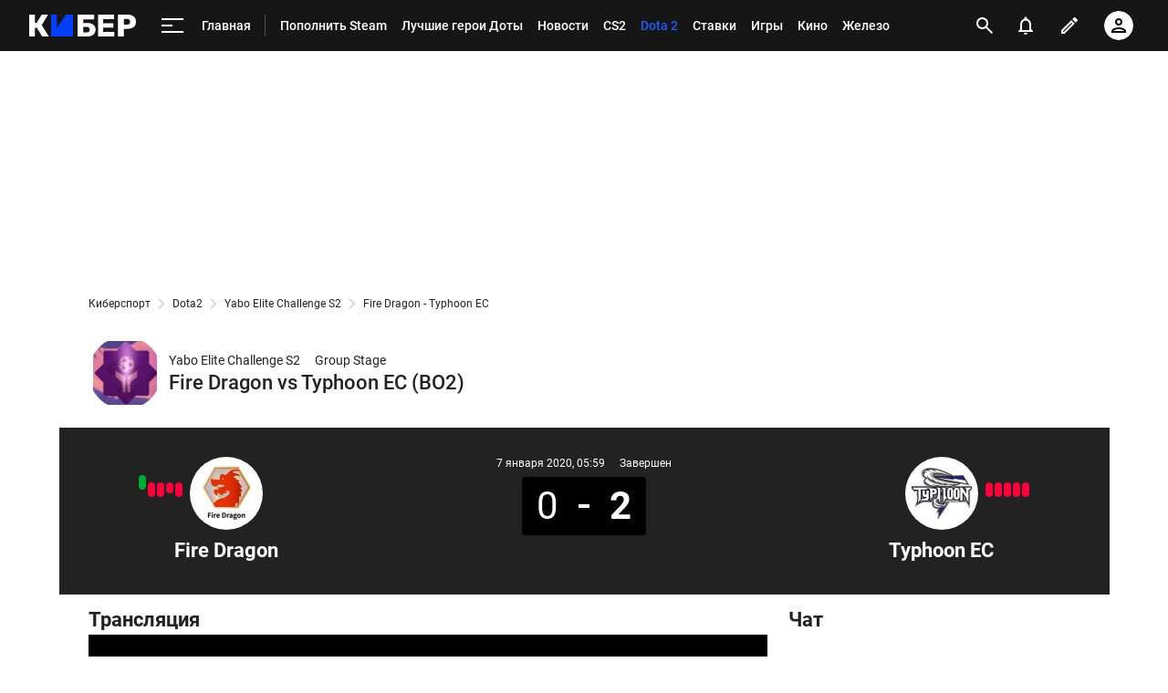

--- FILE ---
content_type: text/html; charset=utf-8
request_url: https://www.google.com/recaptcha/api2/anchor?ar=1&k=6LfctWkUAAAAAA0IBo4Q7wlWetU0jcVC7v5BXbFT&co=aHR0cHM6Ly9tLmN5YmVyLnNwb3J0cy5ydTo0NDM.&hl=en&v=PoyoqOPhxBO7pBk68S4YbpHZ&size=invisible&badge=inline&anchor-ms=20000&execute-ms=30000&cb=jqo1a6iaaacg
body_size: 49365
content:
<!DOCTYPE HTML><html dir="ltr" lang="en"><head><meta http-equiv="Content-Type" content="text/html; charset=UTF-8">
<meta http-equiv="X-UA-Compatible" content="IE=edge">
<title>reCAPTCHA</title>
<style type="text/css">
/* cyrillic-ext */
@font-face {
  font-family: 'Roboto';
  font-style: normal;
  font-weight: 400;
  font-stretch: 100%;
  src: url(//fonts.gstatic.com/s/roboto/v48/KFO7CnqEu92Fr1ME7kSn66aGLdTylUAMa3GUBHMdazTgWw.woff2) format('woff2');
  unicode-range: U+0460-052F, U+1C80-1C8A, U+20B4, U+2DE0-2DFF, U+A640-A69F, U+FE2E-FE2F;
}
/* cyrillic */
@font-face {
  font-family: 'Roboto';
  font-style: normal;
  font-weight: 400;
  font-stretch: 100%;
  src: url(//fonts.gstatic.com/s/roboto/v48/KFO7CnqEu92Fr1ME7kSn66aGLdTylUAMa3iUBHMdazTgWw.woff2) format('woff2');
  unicode-range: U+0301, U+0400-045F, U+0490-0491, U+04B0-04B1, U+2116;
}
/* greek-ext */
@font-face {
  font-family: 'Roboto';
  font-style: normal;
  font-weight: 400;
  font-stretch: 100%;
  src: url(//fonts.gstatic.com/s/roboto/v48/KFO7CnqEu92Fr1ME7kSn66aGLdTylUAMa3CUBHMdazTgWw.woff2) format('woff2');
  unicode-range: U+1F00-1FFF;
}
/* greek */
@font-face {
  font-family: 'Roboto';
  font-style: normal;
  font-weight: 400;
  font-stretch: 100%;
  src: url(//fonts.gstatic.com/s/roboto/v48/KFO7CnqEu92Fr1ME7kSn66aGLdTylUAMa3-UBHMdazTgWw.woff2) format('woff2');
  unicode-range: U+0370-0377, U+037A-037F, U+0384-038A, U+038C, U+038E-03A1, U+03A3-03FF;
}
/* math */
@font-face {
  font-family: 'Roboto';
  font-style: normal;
  font-weight: 400;
  font-stretch: 100%;
  src: url(//fonts.gstatic.com/s/roboto/v48/KFO7CnqEu92Fr1ME7kSn66aGLdTylUAMawCUBHMdazTgWw.woff2) format('woff2');
  unicode-range: U+0302-0303, U+0305, U+0307-0308, U+0310, U+0312, U+0315, U+031A, U+0326-0327, U+032C, U+032F-0330, U+0332-0333, U+0338, U+033A, U+0346, U+034D, U+0391-03A1, U+03A3-03A9, U+03B1-03C9, U+03D1, U+03D5-03D6, U+03F0-03F1, U+03F4-03F5, U+2016-2017, U+2034-2038, U+203C, U+2040, U+2043, U+2047, U+2050, U+2057, U+205F, U+2070-2071, U+2074-208E, U+2090-209C, U+20D0-20DC, U+20E1, U+20E5-20EF, U+2100-2112, U+2114-2115, U+2117-2121, U+2123-214F, U+2190, U+2192, U+2194-21AE, U+21B0-21E5, U+21F1-21F2, U+21F4-2211, U+2213-2214, U+2216-22FF, U+2308-230B, U+2310, U+2319, U+231C-2321, U+2336-237A, U+237C, U+2395, U+239B-23B7, U+23D0, U+23DC-23E1, U+2474-2475, U+25AF, U+25B3, U+25B7, U+25BD, U+25C1, U+25CA, U+25CC, U+25FB, U+266D-266F, U+27C0-27FF, U+2900-2AFF, U+2B0E-2B11, U+2B30-2B4C, U+2BFE, U+3030, U+FF5B, U+FF5D, U+1D400-1D7FF, U+1EE00-1EEFF;
}
/* symbols */
@font-face {
  font-family: 'Roboto';
  font-style: normal;
  font-weight: 400;
  font-stretch: 100%;
  src: url(//fonts.gstatic.com/s/roboto/v48/KFO7CnqEu92Fr1ME7kSn66aGLdTylUAMaxKUBHMdazTgWw.woff2) format('woff2');
  unicode-range: U+0001-000C, U+000E-001F, U+007F-009F, U+20DD-20E0, U+20E2-20E4, U+2150-218F, U+2190, U+2192, U+2194-2199, U+21AF, U+21E6-21F0, U+21F3, U+2218-2219, U+2299, U+22C4-22C6, U+2300-243F, U+2440-244A, U+2460-24FF, U+25A0-27BF, U+2800-28FF, U+2921-2922, U+2981, U+29BF, U+29EB, U+2B00-2BFF, U+4DC0-4DFF, U+FFF9-FFFB, U+10140-1018E, U+10190-1019C, U+101A0, U+101D0-101FD, U+102E0-102FB, U+10E60-10E7E, U+1D2C0-1D2D3, U+1D2E0-1D37F, U+1F000-1F0FF, U+1F100-1F1AD, U+1F1E6-1F1FF, U+1F30D-1F30F, U+1F315, U+1F31C, U+1F31E, U+1F320-1F32C, U+1F336, U+1F378, U+1F37D, U+1F382, U+1F393-1F39F, U+1F3A7-1F3A8, U+1F3AC-1F3AF, U+1F3C2, U+1F3C4-1F3C6, U+1F3CA-1F3CE, U+1F3D4-1F3E0, U+1F3ED, U+1F3F1-1F3F3, U+1F3F5-1F3F7, U+1F408, U+1F415, U+1F41F, U+1F426, U+1F43F, U+1F441-1F442, U+1F444, U+1F446-1F449, U+1F44C-1F44E, U+1F453, U+1F46A, U+1F47D, U+1F4A3, U+1F4B0, U+1F4B3, U+1F4B9, U+1F4BB, U+1F4BF, U+1F4C8-1F4CB, U+1F4D6, U+1F4DA, U+1F4DF, U+1F4E3-1F4E6, U+1F4EA-1F4ED, U+1F4F7, U+1F4F9-1F4FB, U+1F4FD-1F4FE, U+1F503, U+1F507-1F50B, U+1F50D, U+1F512-1F513, U+1F53E-1F54A, U+1F54F-1F5FA, U+1F610, U+1F650-1F67F, U+1F687, U+1F68D, U+1F691, U+1F694, U+1F698, U+1F6AD, U+1F6B2, U+1F6B9-1F6BA, U+1F6BC, U+1F6C6-1F6CF, U+1F6D3-1F6D7, U+1F6E0-1F6EA, U+1F6F0-1F6F3, U+1F6F7-1F6FC, U+1F700-1F7FF, U+1F800-1F80B, U+1F810-1F847, U+1F850-1F859, U+1F860-1F887, U+1F890-1F8AD, U+1F8B0-1F8BB, U+1F8C0-1F8C1, U+1F900-1F90B, U+1F93B, U+1F946, U+1F984, U+1F996, U+1F9E9, U+1FA00-1FA6F, U+1FA70-1FA7C, U+1FA80-1FA89, U+1FA8F-1FAC6, U+1FACE-1FADC, U+1FADF-1FAE9, U+1FAF0-1FAF8, U+1FB00-1FBFF;
}
/* vietnamese */
@font-face {
  font-family: 'Roboto';
  font-style: normal;
  font-weight: 400;
  font-stretch: 100%;
  src: url(//fonts.gstatic.com/s/roboto/v48/KFO7CnqEu92Fr1ME7kSn66aGLdTylUAMa3OUBHMdazTgWw.woff2) format('woff2');
  unicode-range: U+0102-0103, U+0110-0111, U+0128-0129, U+0168-0169, U+01A0-01A1, U+01AF-01B0, U+0300-0301, U+0303-0304, U+0308-0309, U+0323, U+0329, U+1EA0-1EF9, U+20AB;
}
/* latin-ext */
@font-face {
  font-family: 'Roboto';
  font-style: normal;
  font-weight: 400;
  font-stretch: 100%;
  src: url(//fonts.gstatic.com/s/roboto/v48/KFO7CnqEu92Fr1ME7kSn66aGLdTylUAMa3KUBHMdazTgWw.woff2) format('woff2');
  unicode-range: U+0100-02BA, U+02BD-02C5, U+02C7-02CC, U+02CE-02D7, U+02DD-02FF, U+0304, U+0308, U+0329, U+1D00-1DBF, U+1E00-1E9F, U+1EF2-1EFF, U+2020, U+20A0-20AB, U+20AD-20C0, U+2113, U+2C60-2C7F, U+A720-A7FF;
}
/* latin */
@font-face {
  font-family: 'Roboto';
  font-style: normal;
  font-weight: 400;
  font-stretch: 100%;
  src: url(//fonts.gstatic.com/s/roboto/v48/KFO7CnqEu92Fr1ME7kSn66aGLdTylUAMa3yUBHMdazQ.woff2) format('woff2');
  unicode-range: U+0000-00FF, U+0131, U+0152-0153, U+02BB-02BC, U+02C6, U+02DA, U+02DC, U+0304, U+0308, U+0329, U+2000-206F, U+20AC, U+2122, U+2191, U+2193, U+2212, U+2215, U+FEFF, U+FFFD;
}
/* cyrillic-ext */
@font-face {
  font-family: 'Roboto';
  font-style: normal;
  font-weight: 500;
  font-stretch: 100%;
  src: url(//fonts.gstatic.com/s/roboto/v48/KFO7CnqEu92Fr1ME7kSn66aGLdTylUAMa3GUBHMdazTgWw.woff2) format('woff2');
  unicode-range: U+0460-052F, U+1C80-1C8A, U+20B4, U+2DE0-2DFF, U+A640-A69F, U+FE2E-FE2F;
}
/* cyrillic */
@font-face {
  font-family: 'Roboto';
  font-style: normal;
  font-weight: 500;
  font-stretch: 100%;
  src: url(//fonts.gstatic.com/s/roboto/v48/KFO7CnqEu92Fr1ME7kSn66aGLdTylUAMa3iUBHMdazTgWw.woff2) format('woff2');
  unicode-range: U+0301, U+0400-045F, U+0490-0491, U+04B0-04B1, U+2116;
}
/* greek-ext */
@font-face {
  font-family: 'Roboto';
  font-style: normal;
  font-weight: 500;
  font-stretch: 100%;
  src: url(//fonts.gstatic.com/s/roboto/v48/KFO7CnqEu92Fr1ME7kSn66aGLdTylUAMa3CUBHMdazTgWw.woff2) format('woff2');
  unicode-range: U+1F00-1FFF;
}
/* greek */
@font-face {
  font-family: 'Roboto';
  font-style: normal;
  font-weight: 500;
  font-stretch: 100%;
  src: url(//fonts.gstatic.com/s/roboto/v48/KFO7CnqEu92Fr1ME7kSn66aGLdTylUAMa3-UBHMdazTgWw.woff2) format('woff2');
  unicode-range: U+0370-0377, U+037A-037F, U+0384-038A, U+038C, U+038E-03A1, U+03A3-03FF;
}
/* math */
@font-face {
  font-family: 'Roboto';
  font-style: normal;
  font-weight: 500;
  font-stretch: 100%;
  src: url(//fonts.gstatic.com/s/roboto/v48/KFO7CnqEu92Fr1ME7kSn66aGLdTylUAMawCUBHMdazTgWw.woff2) format('woff2');
  unicode-range: U+0302-0303, U+0305, U+0307-0308, U+0310, U+0312, U+0315, U+031A, U+0326-0327, U+032C, U+032F-0330, U+0332-0333, U+0338, U+033A, U+0346, U+034D, U+0391-03A1, U+03A3-03A9, U+03B1-03C9, U+03D1, U+03D5-03D6, U+03F0-03F1, U+03F4-03F5, U+2016-2017, U+2034-2038, U+203C, U+2040, U+2043, U+2047, U+2050, U+2057, U+205F, U+2070-2071, U+2074-208E, U+2090-209C, U+20D0-20DC, U+20E1, U+20E5-20EF, U+2100-2112, U+2114-2115, U+2117-2121, U+2123-214F, U+2190, U+2192, U+2194-21AE, U+21B0-21E5, U+21F1-21F2, U+21F4-2211, U+2213-2214, U+2216-22FF, U+2308-230B, U+2310, U+2319, U+231C-2321, U+2336-237A, U+237C, U+2395, U+239B-23B7, U+23D0, U+23DC-23E1, U+2474-2475, U+25AF, U+25B3, U+25B7, U+25BD, U+25C1, U+25CA, U+25CC, U+25FB, U+266D-266F, U+27C0-27FF, U+2900-2AFF, U+2B0E-2B11, U+2B30-2B4C, U+2BFE, U+3030, U+FF5B, U+FF5D, U+1D400-1D7FF, U+1EE00-1EEFF;
}
/* symbols */
@font-face {
  font-family: 'Roboto';
  font-style: normal;
  font-weight: 500;
  font-stretch: 100%;
  src: url(//fonts.gstatic.com/s/roboto/v48/KFO7CnqEu92Fr1ME7kSn66aGLdTylUAMaxKUBHMdazTgWw.woff2) format('woff2');
  unicode-range: U+0001-000C, U+000E-001F, U+007F-009F, U+20DD-20E0, U+20E2-20E4, U+2150-218F, U+2190, U+2192, U+2194-2199, U+21AF, U+21E6-21F0, U+21F3, U+2218-2219, U+2299, U+22C4-22C6, U+2300-243F, U+2440-244A, U+2460-24FF, U+25A0-27BF, U+2800-28FF, U+2921-2922, U+2981, U+29BF, U+29EB, U+2B00-2BFF, U+4DC0-4DFF, U+FFF9-FFFB, U+10140-1018E, U+10190-1019C, U+101A0, U+101D0-101FD, U+102E0-102FB, U+10E60-10E7E, U+1D2C0-1D2D3, U+1D2E0-1D37F, U+1F000-1F0FF, U+1F100-1F1AD, U+1F1E6-1F1FF, U+1F30D-1F30F, U+1F315, U+1F31C, U+1F31E, U+1F320-1F32C, U+1F336, U+1F378, U+1F37D, U+1F382, U+1F393-1F39F, U+1F3A7-1F3A8, U+1F3AC-1F3AF, U+1F3C2, U+1F3C4-1F3C6, U+1F3CA-1F3CE, U+1F3D4-1F3E0, U+1F3ED, U+1F3F1-1F3F3, U+1F3F5-1F3F7, U+1F408, U+1F415, U+1F41F, U+1F426, U+1F43F, U+1F441-1F442, U+1F444, U+1F446-1F449, U+1F44C-1F44E, U+1F453, U+1F46A, U+1F47D, U+1F4A3, U+1F4B0, U+1F4B3, U+1F4B9, U+1F4BB, U+1F4BF, U+1F4C8-1F4CB, U+1F4D6, U+1F4DA, U+1F4DF, U+1F4E3-1F4E6, U+1F4EA-1F4ED, U+1F4F7, U+1F4F9-1F4FB, U+1F4FD-1F4FE, U+1F503, U+1F507-1F50B, U+1F50D, U+1F512-1F513, U+1F53E-1F54A, U+1F54F-1F5FA, U+1F610, U+1F650-1F67F, U+1F687, U+1F68D, U+1F691, U+1F694, U+1F698, U+1F6AD, U+1F6B2, U+1F6B9-1F6BA, U+1F6BC, U+1F6C6-1F6CF, U+1F6D3-1F6D7, U+1F6E0-1F6EA, U+1F6F0-1F6F3, U+1F6F7-1F6FC, U+1F700-1F7FF, U+1F800-1F80B, U+1F810-1F847, U+1F850-1F859, U+1F860-1F887, U+1F890-1F8AD, U+1F8B0-1F8BB, U+1F8C0-1F8C1, U+1F900-1F90B, U+1F93B, U+1F946, U+1F984, U+1F996, U+1F9E9, U+1FA00-1FA6F, U+1FA70-1FA7C, U+1FA80-1FA89, U+1FA8F-1FAC6, U+1FACE-1FADC, U+1FADF-1FAE9, U+1FAF0-1FAF8, U+1FB00-1FBFF;
}
/* vietnamese */
@font-face {
  font-family: 'Roboto';
  font-style: normal;
  font-weight: 500;
  font-stretch: 100%;
  src: url(//fonts.gstatic.com/s/roboto/v48/KFO7CnqEu92Fr1ME7kSn66aGLdTylUAMa3OUBHMdazTgWw.woff2) format('woff2');
  unicode-range: U+0102-0103, U+0110-0111, U+0128-0129, U+0168-0169, U+01A0-01A1, U+01AF-01B0, U+0300-0301, U+0303-0304, U+0308-0309, U+0323, U+0329, U+1EA0-1EF9, U+20AB;
}
/* latin-ext */
@font-face {
  font-family: 'Roboto';
  font-style: normal;
  font-weight: 500;
  font-stretch: 100%;
  src: url(//fonts.gstatic.com/s/roboto/v48/KFO7CnqEu92Fr1ME7kSn66aGLdTylUAMa3KUBHMdazTgWw.woff2) format('woff2');
  unicode-range: U+0100-02BA, U+02BD-02C5, U+02C7-02CC, U+02CE-02D7, U+02DD-02FF, U+0304, U+0308, U+0329, U+1D00-1DBF, U+1E00-1E9F, U+1EF2-1EFF, U+2020, U+20A0-20AB, U+20AD-20C0, U+2113, U+2C60-2C7F, U+A720-A7FF;
}
/* latin */
@font-face {
  font-family: 'Roboto';
  font-style: normal;
  font-weight: 500;
  font-stretch: 100%;
  src: url(//fonts.gstatic.com/s/roboto/v48/KFO7CnqEu92Fr1ME7kSn66aGLdTylUAMa3yUBHMdazQ.woff2) format('woff2');
  unicode-range: U+0000-00FF, U+0131, U+0152-0153, U+02BB-02BC, U+02C6, U+02DA, U+02DC, U+0304, U+0308, U+0329, U+2000-206F, U+20AC, U+2122, U+2191, U+2193, U+2212, U+2215, U+FEFF, U+FFFD;
}
/* cyrillic-ext */
@font-face {
  font-family: 'Roboto';
  font-style: normal;
  font-weight: 900;
  font-stretch: 100%;
  src: url(//fonts.gstatic.com/s/roboto/v48/KFO7CnqEu92Fr1ME7kSn66aGLdTylUAMa3GUBHMdazTgWw.woff2) format('woff2');
  unicode-range: U+0460-052F, U+1C80-1C8A, U+20B4, U+2DE0-2DFF, U+A640-A69F, U+FE2E-FE2F;
}
/* cyrillic */
@font-face {
  font-family: 'Roboto';
  font-style: normal;
  font-weight: 900;
  font-stretch: 100%;
  src: url(//fonts.gstatic.com/s/roboto/v48/KFO7CnqEu92Fr1ME7kSn66aGLdTylUAMa3iUBHMdazTgWw.woff2) format('woff2');
  unicode-range: U+0301, U+0400-045F, U+0490-0491, U+04B0-04B1, U+2116;
}
/* greek-ext */
@font-face {
  font-family: 'Roboto';
  font-style: normal;
  font-weight: 900;
  font-stretch: 100%;
  src: url(//fonts.gstatic.com/s/roboto/v48/KFO7CnqEu92Fr1ME7kSn66aGLdTylUAMa3CUBHMdazTgWw.woff2) format('woff2');
  unicode-range: U+1F00-1FFF;
}
/* greek */
@font-face {
  font-family: 'Roboto';
  font-style: normal;
  font-weight: 900;
  font-stretch: 100%;
  src: url(//fonts.gstatic.com/s/roboto/v48/KFO7CnqEu92Fr1ME7kSn66aGLdTylUAMa3-UBHMdazTgWw.woff2) format('woff2');
  unicode-range: U+0370-0377, U+037A-037F, U+0384-038A, U+038C, U+038E-03A1, U+03A3-03FF;
}
/* math */
@font-face {
  font-family: 'Roboto';
  font-style: normal;
  font-weight: 900;
  font-stretch: 100%;
  src: url(//fonts.gstatic.com/s/roboto/v48/KFO7CnqEu92Fr1ME7kSn66aGLdTylUAMawCUBHMdazTgWw.woff2) format('woff2');
  unicode-range: U+0302-0303, U+0305, U+0307-0308, U+0310, U+0312, U+0315, U+031A, U+0326-0327, U+032C, U+032F-0330, U+0332-0333, U+0338, U+033A, U+0346, U+034D, U+0391-03A1, U+03A3-03A9, U+03B1-03C9, U+03D1, U+03D5-03D6, U+03F0-03F1, U+03F4-03F5, U+2016-2017, U+2034-2038, U+203C, U+2040, U+2043, U+2047, U+2050, U+2057, U+205F, U+2070-2071, U+2074-208E, U+2090-209C, U+20D0-20DC, U+20E1, U+20E5-20EF, U+2100-2112, U+2114-2115, U+2117-2121, U+2123-214F, U+2190, U+2192, U+2194-21AE, U+21B0-21E5, U+21F1-21F2, U+21F4-2211, U+2213-2214, U+2216-22FF, U+2308-230B, U+2310, U+2319, U+231C-2321, U+2336-237A, U+237C, U+2395, U+239B-23B7, U+23D0, U+23DC-23E1, U+2474-2475, U+25AF, U+25B3, U+25B7, U+25BD, U+25C1, U+25CA, U+25CC, U+25FB, U+266D-266F, U+27C0-27FF, U+2900-2AFF, U+2B0E-2B11, U+2B30-2B4C, U+2BFE, U+3030, U+FF5B, U+FF5D, U+1D400-1D7FF, U+1EE00-1EEFF;
}
/* symbols */
@font-face {
  font-family: 'Roboto';
  font-style: normal;
  font-weight: 900;
  font-stretch: 100%;
  src: url(//fonts.gstatic.com/s/roboto/v48/KFO7CnqEu92Fr1ME7kSn66aGLdTylUAMaxKUBHMdazTgWw.woff2) format('woff2');
  unicode-range: U+0001-000C, U+000E-001F, U+007F-009F, U+20DD-20E0, U+20E2-20E4, U+2150-218F, U+2190, U+2192, U+2194-2199, U+21AF, U+21E6-21F0, U+21F3, U+2218-2219, U+2299, U+22C4-22C6, U+2300-243F, U+2440-244A, U+2460-24FF, U+25A0-27BF, U+2800-28FF, U+2921-2922, U+2981, U+29BF, U+29EB, U+2B00-2BFF, U+4DC0-4DFF, U+FFF9-FFFB, U+10140-1018E, U+10190-1019C, U+101A0, U+101D0-101FD, U+102E0-102FB, U+10E60-10E7E, U+1D2C0-1D2D3, U+1D2E0-1D37F, U+1F000-1F0FF, U+1F100-1F1AD, U+1F1E6-1F1FF, U+1F30D-1F30F, U+1F315, U+1F31C, U+1F31E, U+1F320-1F32C, U+1F336, U+1F378, U+1F37D, U+1F382, U+1F393-1F39F, U+1F3A7-1F3A8, U+1F3AC-1F3AF, U+1F3C2, U+1F3C4-1F3C6, U+1F3CA-1F3CE, U+1F3D4-1F3E0, U+1F3ED, U+1F3F1-1F3F3, U+1F3F5-1F3F7, U+1F408, U+1F415, U+1F41F, U+1F426, U+1F43F, U+1F441-1F442, U+1F444, U+1F446-1F449, U+1F44C-1F44E, U+1F453, U+1F46A, U+1F47D, U+1F4A3, U+1F4B0, U+1F4B3, U+1F4B9, U+1F4BB, U+1F4BF, U+1F4C8-1F4CB, U+1F4D6, U+1F4DA, U+1F4DF, U+1F4E3-1F4E6, U+1F4EA-1F4ED, U+1F4F7, U+1F4F9-1F4FB, U+1F4FD-1F4FE, U+1F503, U+1F507-1F50B, U+1F50D, U+1F512-1F513, U+1F53E-1F54A, U+1F54F-1F5FA, U+1F610, U+1F650-1F67F, U+1F687, U+1F68D, U+1F691, U+1F694, U+1F698, U+1F6AD, U+1F6B2, U+1F6B9-1F6BA, U+1F6BC, U+1F6C6-1F6CF, U+1F6D3-1F6D7, U+1F6E0-1F6EA, U+1F6F0-1F6F3, U+1F6F7-1F6FC, U+1F700-1F7FF, U+1F800-1F80B, U+1F810-1F847, U+1F850-1F859, U+1F860-1F887, U+1F890-1F8AD, U+1F8B0-1F8BB, U+1F8C0-1F8C1, U+1F900-1F90B, U+1F93B, U+1F946, U+1F984, U+1F996, U+1F9E9, U+1FA00-1FA6F, U+1FA70-1FA7C, U+1FA80-1FA89, U+1FA8F-1FAC6, U+1FACE-1FADC, U+1FADF-1FAE9, U+1FAF0-1FAF8, U+1FB00-1FBFF;
}
/* vietnamese */
@font-face {
  font-family: 'Roboto';
  font-style: normal;
  font-weight: 900;
  font-stretch: 100%;
  src: url(//fonts.gstatic.com/s/roboto/v48/KFO7CnqEu92Fr1ME7kSn66aGLdTylUAMa3OUBHMdazTgWw.woff2) format('woff2');
  unicode-range: U+0102-0103, U+0110-0111, U+0128-0129, U+0168-0169, U+01A0-01A1, U+01AF-01B0, U+0300-0301, U+0303-0304, U+0308-0309, U+0323, U+0329, U+1EA0-1EF9, U+20AB;
}
/* latin-ext */
@font-face {
  font-family: 'Roboto';
  font-style: normal;
  font-weight: 900;
  font-stretch: 100%;
  src: url(//fonts.gstatic.com/s/roboto/v48/KFO7CnqEu92Fr1ME7kSn66aGLdTylUAMa3KUBHMdazTgWw.woff2) format('woff2');
  unicode-range: U+0100-02BA, U+02BD-02C5, U+02C7-02CC, U+02CE-02D7, U+02DD-02FF, U+0304, U+0308, U+0329, U+1D00-1DBF, U+1E00-1E9F, U+1EF2-1EFF, U+2020, U+20A0-20AB, U+20AD-20C0, U+2113, U+2C60-2C7F, U+A720-A7FF;
}
/* latin */
@font-face {
  font-family: 'Roboto';
  font-style: normal;
  font-weight: 900;
  font-stretch: 100%;
  src: url(//fonts.gstatic.com/s/roboto/v48/KFO7CnqEu92Fr1ME7kSn66aGLdTylUAMa3yUBHMdazQ.woff2) format('woff2');
  unicode-range: U+0000-00FF, U+0131, U+0152-0153, U+02BB-02BC, U+02C6, U+02DA, U+02DC, U+0304, U+0308, U+0329, U+2000-206F, U+20AC, U+2122, U+2191, U+2193, U+2212, U+2215, U+FEFF, U+FFFD;
}

</style>
<link rel="stylesheet" type="text/css" href="https://www.gstatic.com/recaptcha/releases/PoyoqOPhxBO7pBk68S4YbpHZ/styles__ltr.css">
<script nonce="ClVF_OOBuKTUs6k_nss5Jg" type="text/javascript">window['__recaptcha_api'] = 'https://www.google.com/recaptcha/api2/';</script>
<script type="text/javascript" src="https://www.gstatic.com/recaptcha/releases/PoyoqOPhxBO7pBk68S4YbpHZ/recaptcha__en.js" nonce="ClVF_OOBuKTUs6k_nss5Jg">
      
    </script></head>
<body><div id="rc-anchor-alert" class="rc-anchor-alert"></div>
<input type="hidden" id="recaptcha-token" value="[base64]">
<script type="text/javascript" nonce="ClVF_OOBuKTUs6k_nss5Jg">
      recaptcha.anchor.Main.init("[\x22ainput\x22,[\x22bgdata\x22,\x22\x22,\[base64]/[base64]/[base64]/[base64]/[base64]/[base64]/[base64]/[base64]/[base64]/[base64]\\u003d\x22,\[base64]\x22,\x22MTbDv3Ehwq06w5bCqi1QX8KGdQx0wpVqLcO7w50Ww5PCgHwfwrTDjcOjBgDDvwjDrHxiwoEXEMKKw6IZwr3CscO/w57CuDRnS8KAXcOSDzXCki/[base64]/DohzCncKCwqQLwpQMJyRjc8KgwqFVw7Vfw7lueTkLUMOlwoBfw7HDlMOaP8OKc2B5asO+Bzl9fDzDtcONN8OyNcOzVcKiw7LCi8OYw6Uiw6Atw5/CmHRPSEBiwpbDmMKbwqpAw4QHTHQWw4HDq0nDg8OsfE7CuMOfw7DCtBTCtWDDl8KPEsOcTMOfUsKzwrF3wqJKGmvCj8ODdsOWBzRaScKoPMKlw6nCoMOzw5N+ZHzCjMOjwrdxQ8Knw73DqVvDrlxlwqkIw7g7wqbCrXpfw7TDuWbDgcOMZ3kSPGAPw7/Di3gww4pLCzIrUB14wrFhw4bChQLDsynCt0t3w4EMwpA3w5Z/X8KoIEfDlkjDtsKiwo5HL0lowq/CkQw1VcOjcMK6KMONFF4iC8KYOT9twoY3wqN6b8KGwrfCh8KMWcOxw6DDunp6BXvCgXjDssKxckHDgsOwRgV1EMOywosnKljDllTCkybDh8K/NmPCoMOcwqc7AhQ3EFbDmDjCicOxNiNXw7hvIDfDrcK1w5hDw5s3b8Kbw5slwrjCh8Omw6YQLVBDRQrDlsKeOQ3ChMKfw7XCusKXw7MdPMOYTFhCfj/DjcOLwrtXCWPCsMKNwqBAaDhawo8+LlTDpwHCm2MBw4rDh0fCoMKcE8KKw409w7scRjAnUzV3w4nDig1Bw5TCqBzCnwtfWzvCrcOscU7CrcOTWMOzwpUnwpnCkUpjwoASw4piw6HCpsOTX3/Ch8KQw4vDhDvDlsOXw4vDgMKRXsKRw7fDmwApOsOuw4ZjFmwfwprDiwLDqTcJNkDClBnCh0hAPsOlNwEywrY/w6tdwqPCgQfDmjLClcOcaFFed8O/[base64]/DpMOSwpljw4TDq1nDmHfCpMO/QMOPw6ccw5xyUGbCuUHDniJhXRrCnlvDvsKwNzrDiWghwpzDhsO3wqXCn2hRw5Z5OHnCqRN1w7vDocOrX8OTTS0PN3HCoHrCu8OCwp3Do8OCwr/Dn8OhwqtUw6XCgMOOXk8ew4xkwrHClVnDpMOHwpFfaMOlw4sGVcKKw5l9w4YwCmPDjsK3BsOEecO+w6fDtMKNwp9cU1cYw4DDmH5vRnLCrsOoOwpvw4nDgsKmwoQFZ8OAHkVjOcKyDsOmwpfCuMK6PsOXwoXDkMKpWcK4CsOadwV5w4Y/[base64]/CpMOqbnViP8KoLsK/BRQwYMO7NsOKWcKYCMObTyIGAgEJb8OQDSA8fyXDk1E2w6VWcFpyacO2HnvCk34Aw7guw4MCKy9Swp3Ch8O1QTN9wpNXwogyw5zDu2TDuwrDqcOfYFvCtTjCvcOCIMO/w5cEdsO2G0bDlcODw6/DgBjCqWLCtldNwq/Cq3bCtcORPsONDwpDF03CuMKnw7llw6hAw49TwoPDmsO4L8K0fMKqw7ReKisGC8O/TnUWwq8uNnUqwok/wq1sZicQJxV5woPDlB7Dh07DgcOLwpouw6fCsjrDvMOPYFfDmWx9wpLCrh9lSQ7DqSdhw53DklwWwojCvcOcw6vDsy3CsBrCvVZndzI4w5/[base64]/w7TCmMOWwoEEwoXClVrDl8OWGMKzHn8XfGHDqcOjw6rDrsKiwqvCsDbDv0gwwo4WdcKVwpjDjxDCoMKxQsKnVGHDvsO2Qhhaw7rDqsOySnPCgkxjwr3CigoAdnMlEkxdw6dQJGEbw7HClhETfW/DkgnCjsOywrhEw4zDosORHMOwwpUawo7CvzVJw5DDs1nCjFdjwplLw4VpR8KdZsOYdcKWwolOw77CjXRZwozDjTBOw68pw7RfCsKOw4AnEMKRNcOzwr14KcOcAzLCqwjCpsKXw5B/IMOVwobDo1zDtsKEf8OQZcKDw6ADMD4Dw6Zzw63CpsOqw5UBw4h4ETAJBBzCtMKfc8KNw7nClMKUw75PwpU4C8KbR0jClsK/[base64]/DssKiwobDo8Ojw67Cqw5vAx0hwpYaw4LCkFN6HnzCq0rDu8O3w6zDqxjCk8OGCDHCksKCSB3DhsOqw7k6ecOXw6nCk0zDuMOkLcKAfMKLwpjDj03Cm8KtQMOKw7rDiQFJw6h7ecOCwrHCmxp8wrlnw7nCqHzDghoNw47ChmHDpSovPsOzIx/ClihyYMKiTFAWFsOdM8OBGVTClC/DhMKAG2hrwqoGwp0URMKlwrLCi8OeU13CjMKOw6EFw7IowohjWhTDtcOywqAewqDDriXCozvDpcOyPcK/[base64]/Cq8OWw4RCw6jDr8KHVsOyFBJRwo90e3lAwpxdwqrCixvDvQbCscK+wofDkMK0d2vDgsKyFkN0w7/CqBYOwqQjYg9bw67DsMOGw7HCl8KXRcKHwqzCrcO5WcKhfcO2AsONwpYhTMO5EMKZDMOIMUrCn1TCt0TCkMOWGRnChsKzVQrDsMO3NsKgT8K8OMO2wpjDjhvCt8OrwpU6GcK/MMO9KUUqVsOdw4DCkMKcwrocwo/[base64]/DhsOCw5XCgHl5YsK9wo53w54/w5xIeXHDlXFFcwjCksO7wrjCoU17wqYfw40lwqvCvMOic8KWJGTDqsO0w7LDiMOQJcKbYQzDijIZPMKoKX9Nw4PDlHDDqsORwo8kKkMCw65Qw7PDicOGwrrDkcOyw7ByHMKDw4Qbwq/DusO4SMKFwqwnbGnCmzTClMOLwqTDrA0hw69MbcOnw6bDusKxZ8Kfw4dVw5/Ds1kxEHEUW3BoYH/CmsKLwoFxYnjDp8OEMAHDh2VGwrLDn8Kfwo7DkcK6dxxhPz50MEhIa0zDqMObIRIBwoXDtCPDj8OOClV8w5IuwrVTwoTCocKVwoVGYUAOIsOXe3YTw7AaVcKrCzXCk8OFw79kwrbCoMOvRsKcwpXCkEvCoENWwo/DtsOxwpTDqnTDssKgwp7Cm8OxIsKWFcKRZ8KiwpfDtsOVRMK5w4nCnsKNwow0fUXDsiPDtBxkw5ZRUcODwqh3dsK1w606M8OECMOGw6w2w4ZtBxLDi8KLGSzDiF/DohbCl8OvccODwrgZwonDvz5yGwAtw4Jlwqo/acKoTVLDrQN6fG3Dr8KUwp9gQsK4UcK4wp8JFMO0w6k2FnwfwrzDtsKCPH/DucODwovCnsKsegNuw4I7ODZ0PSfDvRJsWwBJwq3DmU4cUXt0Z8O5wqDDl8KpwqXDvFxTLD/[base64]/[base64]/CrFAKUzfDrg/[base64]/w4TCnTAPGUo/WD5hAMKyO1Y+RgVlCh3CvjXDpXV1w5TCnjk7OcO6woQRwqHCryLDghXCucO5wrljG2AuRMOdcxjCgsOKJwPDm8O4wo9OwqozAcO2w5ZgacONa2xRGMOTw5/DnDF6w5PCqw7Dp2HCk3vDhsOFwqFww47CoSvDhi1Iw4E6wp/DgsOKw7YOTnbDpsKYaRVqQ3Nnw65qe1fDosOgCcK9XTx+w4h/wpdUF8Kvd8O+w5/[base64]/w4TClxcFwqQNw4Agw6IIasOPDMOSwrMPfMOswpc7VBFYwoAVFAFlw7IEB8OCwqfDiTbDvcKIwrfCpxjCsjvCqMOaQsKQYMKOwpQuwqRREMKXwrI4S8KswqgNw4DDph3Co2ptaADDpSdkDcKBwqfDtsK5V1/DqHJqwpMxw7oowoXCtztMTzfDm8OrwpQlwpzDrsKhw79PFldHwqDDtsOxwpnDn8K+wqM3YMKww5bDrcKDQMO4D8OiAQJ3DcO9w5PCgiUlwqTDmnp3w5ZYw6LDjyREU8KiWcOJBcOiOcKIwoQtVMOHQAXCrMOoKMK8woocK0XCi8K6w4/[base64]/[base64]/DkG/[base64]/w5BVwpHDjsOxwrtlXMKcAsKeGsO5w5UtwqTCszY8HcKuNsKMw5bCmsKowqjCosKeSsKxw4DCqcKVw43DrMKXw7sHwoVUSDg6H8K3w4TDicORDFd8OEIfw6QNJDnCrcO3PcOHwo3DmcOawrrDnsOsAcKUXSTCqsOUE8OORS3Ds8KjwoV3wo/DpcOZw7PCngvChWjDs8KSRyfDuVPDiFd9wonCl8ODw5kdw6/CvsKMCcK/wo3CicKkwp9zaMKPw7LDngbDtmDDsjrDujHCo8O0CMKkw5nDp8OJwq7CncOvw73DtjTCvMOSJsKLUjrCq8ODF8Kuw7AyH3lcOMOEfsKvLwoLXB7Dm8KYwqHDvsO/wp8GwpwyJirChXHDumXCqcOAwrjDjQ5KwqZoCCA5w73CsSrDoHtzHHnDsBl2wovDnh/CncOiwq3DrGrCgcOGw6Zow6JswrVZwoTDtMOOw4rCkBVzViFkSBU8wrvDhsK/wojCp8K/w5PDv1/CtlMdKBlVHsOIIGXDqxwbw6HCtcODMcOnwrBdG8OLwovCq8KWwoYLw6/Dq8OLw4nDisK9UsKnfizCp8K+wpLCpwXDjR3DmMKVwpDDkRRdwrgyw5xaw6XDs8K6e0BcHRrDocKTbQvCvMKZw7DDvUgYw5PDrlXDicKEwrbCk03CvxctA1l2wr/DqVrDu3ZMUcKOwromARzDrhcKQMKKw4TDnHh0woLCssKIVgnCjnDDi8K0SMK0T3vDn8ObNygbAkE/bnBzwqbCgizCshpzw7XDtSzCrxY4LsOBwpbDoG3CgWNSw5jDkMOuAQfCpsK8X8O2J3ccTy7DvCwawr8kwpLChhjCtQolwrHDrMKASMKsE8Oww5zDrsK9w61wJ8OBAsK0J2/Cgx/Cm3M4JnjDs8ODwoF7VGYnwrrCtlcoIHvCgl1CP8KlUApCw6PCknLCix80wr9ww7cMDG7Du8KTG1EBIhNnw5bDmzZKwpfDqsKYXgLCosKCw5TDkEzDizzCtMKLwr/Cg8Kbw4QVdMO4wpTCihnCtljCtSPCtQlJwqxBw5PDpCzDlk0YBMKbb8K0woNbw59rGx7Ci0s8wqNZXMKsDAobw6w/wq8Iwod5w53Cn8OtwprDmsOTwoF5w5Yuw5LDlcKtBzTCvsOxJMOiw6tMVsOfUwUzw6ZJw4fCiMKECgxjwosGw5jCn39zw7BMQzJcP8KQFQnCmsK9wr/[base64]/Ci8Omw7nDocODw5vCtD5sRG3Dk1ZtTMOjw4vCv8KMw5/Dvj3Dr0skEndVCzd/[base64]/DrFNPw71ywqg+wq5kwpRSwqU5FHfCvBHCgcOYw4DDtsKhw44iwplWwqpDw4XCoMOPGG8Vw5E7wqotwoTCtAHDjsKyccKqPXzCoi9cLsOLBXJGUsOwwrfDsj3DkTkQw5M2w7TDq8Ksw44bWMODwq5sw49YASImw7FxCiURwq3DgC/Dm8KcLMO8HMO+CWoyQwZdwo7ClMKzwoxhU8Klwok8w5tJw5LCo8OZNSJuLn3CqMOFw5HCrW/DqsOJVcK4CcOeRyrCrsK2UsKHOsKYYS7ClBBhUWTCssOJKcO9wrDDh8KSMcKVw5JKw79BwqLCkigiQ0XDvTLCsnhpT8OxScKWDMOjasKBc8KQwqVywpvDnjjCnMKNc8OXwr3DrnjCn8O9wo89VhFTw4x1wobDhBrCgA/ChT5zF8KQFMOww4AHCsKmw7B7a3nDtXVzwpLDoDDCjD9FSTDDpMOoCcOjH8OYw50Qw7EDfsKeGWhCwpzDhMO1w7fDqMKgHm04JsOCbMKew4TDsMOMKcKPJ8KXwphCJcKzd8KMYcOJJcOVQMO5wo3Dqhlpwo9ScsKvUUEDM8KNw5zDgR/Cvi5tw63CiVnCp8K8w7zDpijCs8OGwqDDo8K3IsOzPTbDpMOmLcKxHTYUR3BeTVjCikR8wqfCpCjDojTCrsKrUcK0eVoKdHjDmcKVwogpP3nDmcOiwrHDocO4w6EPN8Oowrh2aMO9B8KYcMKpw6vCqsKWcH/[base64]/CmcOxT8ORY8OaanrCoMK9wowOw6VYwr5dcsOyw7dCw7bCocK6MsKdNQDCnsKLwpPCgcK5RcODIcO2w4QMw4wxZBsvw4rDgcKCwoXChx/Cn8K8w7pTw6/Di0TCkzBKJ8O6wovDlw5RMjLCpV0qEMKqIcKhHsK/FFbDmBhQwqvCq8OdF03CgmE2YsOPCMKywokmZWzDlTZMwqzCozR7wp7DjxoGUsK8FMOUH2fDqMKswqfDr33DpH01IMO1w5zDm8O4BjjCjMKIJsOfw64FQF3DhH0jw43DrlMzw41xwq1WworCn8KCwo3CoyUFwojDjAUHQcKUIS0pdcO/HlRowocDw7xncmjDuGfCo8OWw7N9w6rDqsO/w4J1w69Rw5YFwqPCmcO9M8K+MgcZGTrCtcOUwoERwqLDusK9woUATQESVWQ6w6ZxD8Orw6sresOCMClBwqTCvcOow4LDg1R6wqMUwpvCiw3DkSZkMsKXw6LDu8KqwolbbSjDjy7Dm8K7wppVwqU9wrRKwoY/[base64]/[base64]/[base64]/DnMK2enh+w5bCh8KOwqrDv8OjHljDvyEBw73DuCItVsOVKFUYTETDtg/CiStgw7crHUAww6lqSsOXCwhGw5LCoCzDuMK3wp5jworDk8KDw6HCnwVGPsKiwpPDs8O5R8KbKzbDiRLDgVTDlsO2L8Kkw4kVwpjDrD8ww6pwwobCqzsTw4TDohjDksOOw7/Cs8OsCMKjclhcw4HCuwIfGMKwwq0qwrcDw7FZYU43b8OqwqV1Ggc/w49mw6HDmi4wf8OoY00mJ37Cp3/Dpnl/woN7wozDlMOKIcOCdHhCeMOILMO4wqJYwqw8OQHDsQ9HE8KnFG7CqzjDg8OpwpYrEcK1bcOnw5hQw41GwrXDuhlZwot7wrNuEMOvOUZyw4rCs8ONcSXDg8OOwolTw7Jtw58HeUTCilfDiXvClFh/[base64]/DpsObDDjDlVVsNsKHHSbCljQmPMOqwr/DnsO5wrLCmsOxN2PDnsOiw4kew4DCjAPDjBZqwqXCjWhnwqHCisOqB8Kxw5DCi8K0NxgGw4DCrmI3GMOkwrM9H8Ocw58uRXdIJMOLdsKDSnLDsjR2woMNwp/DucKNwrdbS8O+w4/[base64]/wrcywoHDpznCgMKqwqDCkDHDkSs6w4YLLGfCs01Bw6fCt3DCgg3DqsOGwqHClMK0KMK9wr9twro1bD9XXGxYw61sw77DmHfDq8O8wpTCnMK1wpHDrsK3XntlSBM0Klx5LW/DtMKhwoYTw61EJMKzOsObwoTCqMO6R8KgwrnCsSxTOcKZLzbCv1Usw6XDvjvCtWBuQsOdw7M3w5zDpGBYMyLDqMKpw6gaEsKvw6XDvsOCUMOtwrEfWT3Dt1TDmzpXw4TCoHltWsKrNFXDmzgUw5FVdMKVPcKLK8KlVllGwp46wo1Xw40bw5h2w5/Ck1A8bUZiD8K+w7F/EcOHwp/DgcOmLsKLw7vCpVhjBcKoTMKGVXDCow9WwrMSw5vCkWdLTDlAw67DvXxmwpolAsObP8OZRj9UGyB8wqXChmdlwpnCq0/[base64]/[base64]/[base64]/CpMK1wrd6HC4Ib2rChMKlQGIzKcKafU/CkcOjwpzDsQEzw7/DqnTCt1fCvDdTIMKjwonCqEhaw5bClXNBw4HCjF/Cj8ORfHk1wp/DuMKbw5LDgXjCiMOvAMKNTw4TNTpdTsOFwq7DjkdUYhnDq8O1wovDosK/Y8KUw71eTWXCtsOSUnEawrHDrcO8w6Jqw6Qpw7jChMOlc0MTa8OpM8Oww5/CksOHWMK0w615P8KOwq7CjiN/XcKddcOlIcOWNcK8PxbCssObXgR9HDpGwqtAKyRaKsK2wqhcZCIRw5wLwr7ColnDinJVwoc6XDTCsMKRwrwyEsOzwqkhwq/[base64]/CizLCq1kHw7R0NsOpw4TDuT3Ds8KXw4Ymw6/CsERjwp5Wf8OfdcKJSsKrS2jDgCtSEVwSDMObDgoZw6jDmm/DgcKmw7rCl8KhU18Lw7NFwqV/QnhPw4/DnS7CoMKDaVfCvBHDkFrCvsK/[base64]/Dk8OVRFAOw7rClsK3w5XCl8OFwo3Cv3kZwr7ChRjCoMOkGmUHQCYWwq/Cs8OBw6DCvsK2w4kdcAZxd0QbwrHCkA/DigrCqMOYw7vDlMKraGrDnjbCnsOKw5fClsK+wp8uTgzCrjhIETbCkcKoAWHCnAvCh8O5wr3ClnERTy5mw4DDp1fCmDZxbl5Ww7rCrQ9DDWNHBsKcNMOtIwbDnsOZHMOPw64fSkFOwpbCu8O5D8K7ICQpFsOpw4zCklLClw8mwp7DucO2wp/CisOPwpjCtsOjwoEkw4LCicK5PsK6woXCkzp6wrI5aCnCkcKYw53CiMKhWcOwOmDDsMOZTjPDlG/DiMK4w4gXIcKfw63DnHnChcKrcwJXLsKYMMOEwpPDr8O4wosWwr7Cp2VBw7/DhMK3w558D8OGc8K7QVTCtcO5UcKJwqE4anEra8OSw4VOwpAhW8K6JsKOw5fCsTPCv8KzLcOwR3PDj8OcOsKOOsOwwpBYwonCgcKBQR4/MsOCLTxew4skw7oIQTged8O3cTZGY8KnYArDu3bDl8KJw7dYw4nCn8Kjw7PCscKkdFo9wq5KS8OwBiHDssOfwqRqYRo9wozCvz3DqgsBAMOEwq9/wp5IZMO+e8KjwqvDp0huKxpQVnTDil/Cv2/DhcONwpzCnMKbGsK/ClBJwo7DpR0oHcK0w6/CrVUkB27Ckit4woFeBsOoBB/[base64]/[base64]/Dj8O9wpUOKRAFw6wnI0bCr8OqwpjCuGjDr8Orf8O0O8KEwocBRsOnVT0ab1MpXQDDnxHDmsKhcsK6wrbCosKdSQPCjsKcXU3DksKyMT8MKcKaRMOHwo3DlS3CmcKww4nCvcOOwpbDo3VjGgoGwqEafhTDscKlw5Apw68Zw5QWwp/Do8K+DAstw703w5DCj2bDosO3bMOsJMOWwovDqcKgUXgVwow9RF1nKMKHw4fCtSLCjMKTwqB/UsO2EA1kwo3DnUHDnzDCpkjCpsOTwrxTe8OKwqXCnMKwaMKQwoVgw67CvkzCpcOjMcKcwpQpw59uVUYMwrbCk8OfQmxEwqR5w63CgnhLw54SFG4owqt9wobDh8O/ZFoZeVPDv8OlwpAyb8O3wpTCp8KpAcK9f8OtFcK2IxbCgcKewrzDosOABzkLa1/[base64]/CtMODalcCw5bDisKBw6odw48kw7bDuAN3wq3Dsl9Aw47ClsOnH8KZwq4FXcKOwrdhw5gXw7LDjcK4w6t2OsODw4fCp8Kow7pYwqLCsMO/[base64]/DmTZFwpViw7LCpMOwNFPDnCrDqsOgC3LDm8OVwrRad8OBw6Ahw5xYBxo8CcKXK37CnMOww59MwpPCjMKYw5IUIAHDnl/[base64]/CgXoJRsOmQ8K/[base64]/[base64]/Cpltaw4J5w4/[base64]/DvMKew4HCoUMmwrbCu8ODdMOywoAYNj7CkcOndVoCw7PDpgjDoDJOwo5YB08cSWbDn3rCg8KJLjDDvcKfwrcPZ8OkwoDDlcO9w5PCg8O7wpvCt3bClX3DusO5WnPCgMOpdQfDlsO5wqLCpGPDvMKTPCfCsMKJS8OGwo/CqSHDoBZSw6YNNj/[base64]/DlcKXc8KHwqFww6NJw4vCoxQuw4nDiH/CgcOZw5hdTiVtwoLDk35CwolofsOBw5PChVREwobDrcOfBsKoOBTCgwbCkSNrwrZ6wqQ7K8OrA0Bzwq3DisOZwofDosOuwozDhsOtKsKgTMKcwrrCk8K1w5jDv8OPd8OYw4YNw5pxJ8OMw7zCgsOaw7/DncK5woLCrSllwrLCt1lDVTPCojzDuF09wqrCjcOSTsOQwrzClMKOw6QXG2bCsxPDrsK6wqjDvigbwoFAbcOnw6TDocO2w4nDnMKYAMOaBsKnw73CncOBw6fCvinCpG0/w5fCvC/CglBHwoTCuBhFw4nDoGlvwo7CoH7DjULDtMK/BsOcFcK7WsKXw6AGwpTDkgvDqMOyw7kpw68EOyk9wrdbGFZzw6A+wo9Jw7Qqw7nCncOwMsOawqPDssK9AcOhDl1yAcKoKjHDtnLDsQ/CvcKUHsOJMMO4wpcsw6rCrWzCncOwwrnDvcOAZEpOwrMUwonDi8KVw7kMHm4Ze8KOTQ3ClsOjdFLDpcKFEMK+T1rDoDkIZMK7w7bChjLDn8OPSHs+wooHwpcywpNdJVk/woV3w5rDimNEJMOFesKzwqtpfVoXPBXCiAU2w4PDsyfDhsOSTFvDosKNDcOPw5zDlsODCMOcC8OtKH/CnMOeBC1GwokeX8KINMO6woXDhDMjNEjDkDQrw5dpwrYJfVQQF8KHJsOawoQfw7l0w5lAVsKKwrZ4w5VjQcKMKcKTwr90w4rCssK1ZDpyIGzCr8OVwpzClcOww5TDp8OCwp1LeCnDgcOsX8KQw6nCuBcWZcKFw6ITO0fDrMKhwrHDrHnCosK2IzbCjjzCjzI0AMOoMF/Cr8Oaw5JUwpTDqG9nUH4ZRsKswo1LCsKcw7kWC0XChMK2I07Dk8Oew6Bvw7nDp8O0w7pybwUSw4nCmW4Bw4BKRDsbw53Du8OJw6fDhMKqw78xwrfCshMywqTCusKVEsOvw5hgVMOEA0HCk37CuMKqw7PContaVMO7w4Y7EXA/ImTCncOcfjPDm8Kwwoxbw4AXUGTDjh5HwonDt8KXw4jCvsKkw6dcbHsDDlkOUSPClcOtckN4wovCvgDComA8w5I1wpsgwoXDkMKgwqRtw5fCl8Klw6rDjj/DjBvDhGhWwo9OHGzCnsOgw6XCosObw6jCu8O4b8KFU8OFw5HCnXXCisOPwp5PwqrCnkBSw5nCpsK7FiIMwojCpy3Dky/CmcO/wr3Ch0cIwol8wpPCrcOxO8K+R8ObJ35oAwwSaMK8wrA/w7IZSn0wUsOsEGUmDzTDjx9jecOGKiggJsK0BWnCnzTCokQgwoxDw7rClcOHw7N2w6LDpnlMdUFNwrzDpMOVw6DCkBjDgn/DkcOrwrFKw6TCgV9QwqbCvxnDsMKkw5jDo1wpwrIQw5Bpw4vDnVnDq0jDkQHDq8KSdk/[base64]/CmsOXG0XCl8KzMsKpw4LDvTFEw4/Cont5wpJ8wpbDpyfCkcOTwq10E8KGwpvDkcOWwoHCrsOkwp0CJR/Cun9OccO1w6vCnMKAw43Dm8K3wqzCisKbNcKaRlfCksOpwqMTE25yJMOvH3LCncOAw5HCrsOcSsKQw6zDpW7DiMK7wo3Dn0Z7w4TDmcK+PcOIFMOTaWJsPMKndhtfEj/Du0F1w69WDwlmB8O4wpvDg0vDiXHDusOaNsOqSMOswoXCusKTw7PCoHYIw756w6Mtal8jwqTDq8KfZlUvesOLwp0dfcKlwpLDvyLDlMO1SMKzVsOhSMKrc8OGw5d3w6MOw60dwrBZwoE/ZBfDuyXCtTRtw6grw7IsAiXDicKwwpDDvsKhHUjDnVjDqsKVwrPDqSBtw7bCmsKJD8ONG8O8w63DgDduwpbCpxDCqMOXwpnCncO5UMK9Mlssw5DCgHNvwogMwrZlO2pjcFbDpsOQwocTYjdTw6vChg7Djz/[base64]/[base64]/CrVLDqsKPw4PDv2F9wrpFwqElwoPDmsKuTsK5w7MUPcOPTcK2DzPCjsKOwoI1w5XCsz/[base64]/DqsOhKFfChMKgwozDmMKbb8KOI0AZS8KHw6nDiwAWa3UnwrfDjsO1PcO0ElpGBsOxwp3Dm8KKw5BbwozDqMKIdxTDnkhdcg47PsOsw6dqwqTDigPDr8KgJcO0UsOLbntRwogadw9PZG8Iwq0Bw4XCi8O/[base64]/DjHt+UcO5w4EYLGzCm1bCgsKXwoHDkQ/CmsO2w4ZGwo7DrSRNCEs5O2huw715w4vCpATDkSLDklF6w5dHMHESDUXDncOsNcKvw7kAFVtNRSzDjMKDHWJ8TG1oZMOLdMKxNTF2RlHCoMOjeMKLCm1DeiJyVg8wwpPDlWxkL8Kfw7PCtnLCoRhDw7gkwrUyPncGwqLCoFDCnRTDvMK5w4hMw6RMYcKdw5kHwr/Cs8KPPUzCnMOfbMKpO8KRw5jDvcO3w6HCqhXDjTEuIRnCsyFaVDzCpsKjw40iwpXCiMKkwqrDkFMZwqUeKUXDuhI4wpPCvi7ClkhtwrLCtXnChyzDmcKkw6IjXsOXG8KCwonDoMKOYjsCw5zCqcOaEDkubsOHYRvDpRYpw6nCunxMbcKbwqt/EinDs31qw5bDtMO9wpkawoNFwq3DvMKjwrNLDm7Cixx5w4xpw67CrcOzWMKQw7rCnMKYVRQ1w6wHH8K8Ji3Ds2ZVT0rCucKLRFnDrcKdw4fDlC10wqDCr8OMwppcwpbCnMOHw5zDq8KFb8KHIXpKEMKxwr8xTS/CnMKnwrbDrFzDnMOswpXCiMKOSEgMfhHCph/Ci8KDAAXDkz/DjDvCrMOAw7RAwqRZw7zCnsKSwrLCnMK/Vj3DscKow7VjBkYVwoomHMOVCMKNAMKgwrRPwpnDtcOow5BxS8KJwonDuTkhwr/DgcOwVsKxw64XesOTZcK4W8OoYcO9w6vDmnLDtsKHGsKYWxvCm0XDtg4zw4Naw6LDr2jChF3DrMKIQ8OzMiXDg8OIesKcaMKNaATCoMO8w6XCoWd7K8OHPMKaw5vDpmzDncOfwpPCrsKXV8KCwpTCnsOpw4nDlCwMWsKFbcO/HCgbWsKzBiPCjiTDtcKfIcKfRMK+w63Cl8KtJHfCpMK/wrfDiB1MwqvDq0UZZcO2egpdwrjDoRPCo8KEw4HChsK/[base64]/[base64]/Dn8KQXgdRw6fCocO9wpXDjcOCOk0PQsKmw4ZwPgplwrUnecKdX8KZwr9yfsKxMBkeW8OkCcKpw7fCucOBw6UUbMOUADHClsOdAzrCt8KiwofComLCisOSBHp8LMODw5bDtSQ7w6HCsMOefcK6w69iDMK/blLCrcKqw6fCuifCmAIqwp8OPGhQwovDuT5qw5hvw7bCncKvw6XDn8OsDGwawrUywo4BQ8O8bW3CmFTDlTsQwqzCj8OdJMO1ZDBTw7Bpwr/DvU5JMh8FPi1Qwp7Dn8OUJsOXwrXClMKBK1sgLC5iIHzDoD3CnMOAdSvChcOpD8KzesOmw4Mnw7UXwo7DvmpgLMKbwrwoScKDw6/CpsOTDMONARTCssKMGQ3CvsOMGsOWw5TDrmbCksOXw7DDlUXDmSzCnFHCrRl1wq9Ow7piUsK7wpYYQxJdwoTDkgrDg8OjZcKsMFbDpcK9w53DvGQlwok3YcOVw5Emw51XAMKFVMOewrt/PCkqI8Ofw79nUsKbw7zCgsOXDMO5McOdwp7CukAhIEgqw6pzXnbDuSHDmk8NwovCr0IKJcOEw5LCgMKqwpRTwobDmkdWCMOSSsKFwqcXw6nDoMOkw7jCn8KBw6DCt8KUc2vCiyJ/[base64]/woIhw6d2w4jDlMOqaWtUZsKFwonCuCvDnwBaJsKRARkpTFbDuU0yMWDDihnDjMOPworCiX1EwqXCiEZJbEllScO2w55rw6pSw50BPlPCpgUiwpdqOkjCognCkTzDpcOgw5TDgStgGsO8wq7DocO/[base64]/w64nJ8Kpw6fCpsKIwqTCiWvCtWxbXU8kc8KyJMOhPcO0e8OVwqdAw5kNw7AtcsOHwpBwJsOZVWt5dcOEwrkTw57CigthcyJTw4xtwoTClxpXwoPDkcO4TzEyD8K0BXPCsU/[base64]/[base64]/Co0/[base64]/[base64]/Ch8Oiw57Do8Kxw6RiWMOEeUJJWMOETXBsNBggw7LDqCU/[base64]/w55DF8KRw6nCgn/CpsKZwrA3wrfCjsKow6/[base64]/KxTDkcOYw6R/O27ChhzDncOjwosSw4nDg8OvTALDqMOPw782U8KNwpvDpsKkLR4mVivDs1IAwrR+JMK+AcOAwrlzwrQ5w7rCjsOzI8KLwqR0woLCm8OCwoYMw4XCiEXDlcOPC31Twq/CrktgEcKhI8Olw5nCrsKlw5XCqnLDuMK9b30aw6LDlVPCgk3DmWvDucKHwrEsw47CscOqwrpdPy4QWMObVRQQwqLCh1IqcxQidcOQRcKtw4zDliNqwr/[base64]/[base64]/w7BawoIFJRJIwpvDpMKYWktvdcKGCV5aJQ0IccOMQsOLFcOTVMOmwr0rw7YSwr0pwpZgw4FqWU84X10lwqBLWkHDsMK/w4Q/[base64]/CpmoQworClMKuw6Riw78Qw7UFcsOyeBDDsHfDrcKuwqU0wo3Dq8KoUU3CvMKlwprCklQ6NsKFw5V7wqnCqcK+VMOrGD/CuD/CohnDmmcOM8KxVhTCsMK+wollwrwZacKewqDDuCjDssOvdWjCsXgZMcK5cMOCGWzCmwTCi1DDhUVEOMKNwpjDj2xKGGZOfCZMZDpAwpt1LCbDvWzCr8KCw6jCqmMCT1rDo10MP2/[base64]/CsMOkwr4QbMKtw6fCmcOrw6TDrMKrw5DDkBzDmsKTw5VMw4Jaw7FDJ8OGSMKGwo56CsKUw6PCgcOHw6sIFBo2eSDDtkXCp1LClknCkF1UTMKPd8OXDMKERQtvw5NWCDbCim/[base64]/Dr2dsw5LCscO/w6fDvRfDm2HDp8K3wq4Dw7YHShw/w4jDohbCosKRwoBLw5PCh8O0H8ObwoxMwqJqwoPDv3fDgsO9OGDDisODw6bDk8OAccKYw6Iswp5abGwTMxspEXjClitbwqp9w4rDoMKiwpzDnsKhHcKzwpJXecO9WsK0w6zDg2E7KEfCqFTDjx/[base64]/Dj2IQPcKrw5rDrwNjw55XK8OVw5NWW8KoFSVnw7xCZcOsTy8Gw6AMw4NswrdHVDJHTkbDp8OKAzTChQ5yw7zDhcKLw4/DhEHDsjnCjMK5w4A/w6LDg25PI8Ohw79/w7XCuwvDnUXDosKxw6LCnxrDicOUw5nCuTLDkMK4wq/DjcKTwrHDugAnZMOfwpkdwqTCl8OhfEXCtcOMWlTDtxrDgTQzwrXCqDDDknPDvcK+CETDjMK7w6JuZMK8BAo8I1rCrWEmw7oALx3Dh1PDrsOVw6Ivwodhw49gOMO/wrtnFsKFwpR9b2cFwqfDi8OdNcKQNjEHw5IxX8K7w61IER4/w5LDmsObwoUqRz/CrMOXO8KGwoHCl8Ktw5DDiSPCisOnGwLDngjCgWLDrRZzbMKBwoDCpCzCmUEGZy7DvRtzw6fDsMOJLXYkw4txwrMowrjDrcO5w60DwqAKwonDlcKrAsOyXMOkJMKzwrzCq8KEwrsyU8OVXXlDw5zCqMKFcHp+BCZ6Z0t4wqTCuU8iOD0baEDDoS/DjifDqGodwoLDpzICw6rCsjzCu8OqwqUBMykXBsOiCVfDo8KuwqYCYyrChnMyw57DpMKBXMOVFQHDgQM8w7Ibw4wCEcOmKcO6w63Cj8KPwrk4BgZ8e1rDkDDDsSfDtsOOw6p6V8KxwobCrFVxGSbDth/DmMOFwqLDnhdEw6PCkMO8Y8OHJl99w4/Cr2IYw71acsOGwojCgCLCoMKMwr9tBMOQw63DhRvDoQ7Dv8KCJQBgwoQ1F1NGWsK8wrsqOwbCusOMwqIWw5LDhMKgFhMZwqpPw5nDt8KOXhRDUMKjOE1CwoxKwrTCp3EcHsKGw4oNJ2IbJFxeHk4Sw6cRSMObLcOeEi/CvsO0e3PCgXrChsKMQ8OyBGEHSMK9w7ZcaMKSKjPDrcOCYcKPwoJRw6Q7C3jDscO+V8K9SAHCv8KKw70Tw6BSw6bCmcOnw6lYT1g3QcKJw58aMcKqwpgZwptmwp9xLcK8ZHrDkcOGH8K5AcKiYBzCoMOowpnCkMOfH2BDw57DkSYjHiLCjlfDpnQ8w6nDvC/ChgstaXTCk0VUwrLDs8O0w6bDhRoDw4XDs8Opw77CuiQfJ8K0wr5FwoZ1a8OBOQ3CkcKh\x22],null,[\x22conf\x22,null,\x226LfctWkUAAAAAA0IBo4Q7wlWetU0jcVC7v5BXbFT\x22,0,null,null,null,0,[21,125,63,73,95,87,41,43,42,83,102,105,109,121],[1017145,159],0,null,null,null,null,0,null,0,null,700,1,null,0,\[base64]/76lBhnEnQkZnOKMAhmv8xEZ\x22,0,0,null,null,1,null,0,1,null,null,null,0],\x22https://m.cyber.sports.ru:443\x22,null,[3,1,3],null,null,null,0,3600,[\x22https://www.google.com/intl/en/policies/privacy/\x22,\x22https://www.google.com/intl/en/policies/terms/\x22],\x22Ttvm5uR2Z/9DrClHxZSF6e1llnj7kayks1zi0gHzTGo\\u003d\x22,0,0,null,1,1768910475764,0,0,[128,254,36,9,23],null,[219,187,117,70,84],\x22RC-ch13xzYeOR-bhg\x22,null,null,null,null,null,\x220dAFcWeA45TEyPlA9BK3iMijHgaXGsuUS8c6fte6-IdGsJ_RyRYKSlHviKN5GFhOiAzZwHaj6S6YiEhsw6an84ZyS2-1URob6txQ\x22,1768993276012]");
    </script></body></html>

--- FILE ---
content_type: text/css
request_url: https://senoval.cdn.sports.ru/star/public/main-847da2bd.css
body_size: 7083
content:
@import"https://senoval.cdn.sports.ru/static-resources/fonts/sports.css";@import"https://senoval.cdn.sports.ru/static-resources/fonts/neoris.css";.svg-icon__no-icon--fb{font-size:15px}div.star__popup-overlay.popup__overlay{z-index:300}.star-auth-popup .grecaptcha-badge{left:96%}.star-auth-popup .grecaptcha-logo{position:fixed;right:-187px}:root{--ui-kit-palette-grey-100: #f1f1f1;--ui-kit-palette-grey-200: #f4f4f4;--ui-kit-palette-grey-300: #eaeaea;--ui-kit-palette-grey-400: #d8d8d8;--ui-kit-palette-grey-500: #9b9b9b;--ui-kit-palette-grey-600: #7f7f7f;--ui-kit-palette-grey-900: #505050;--ui-kit-palette-grey-rgb-600: 127, 127, 127;--ui-kit-palette-opacity-grey-600: rgba(127, 127, 127, .6);--ui-kit-palette-green-300: #d8f7e5;--ui-kit-palette-green-400: #4cc36f;--ui-kit-palette-green-500: #00aa32;--ui-kit-palette-green-700: #006e1e;--ui-kit-palette-green-900: #003d11;--ui-kit-palette-green-rgb-500: 0 199 139;--ui-kit-palette-mint-300: #CCF3DE;--ui-kit-palette-mint-400: #00C78B;--ui-kit-palette-mint-500: #00A876;--ui-kit-palette-mint-600: #008F64;--ui-kit-palette-mint-700: #006647;--ui-kit-palette-mint-900: #005239;--ui-kit-palette-black-500: #373737;--ui-kit-palette-black-700: #222222;--ui-kit-palette-black-800: #161616;--ui-kit-palette-black-900: #000000;--ui-kit-palette-black-rgb-700: 34, 34, 34;--ui-kit-palette-black-rgb-900: 0, 0, 0;--ui-kit-palette-opacity-black-700: rgba(34, 34, 34, .6);--ui-kit-palette-dark-yellow-300: #FFF0D2;--ui-kit-palette-dark-yellow-400: #FFB11B;--ui-kit-palette-dark-yellow-500: #EF8E3A;--ui-kit-palette-dark-yellow-900: #704D0C;--ui-kit-palette-yellow-300: #fff1d9;--ui-kit-palette-yellow-400: #ffd54c;--ui-kit-palette-yellow-500: #ffc300;--ui-kit-palette-yellow-900: #825200;--ui-kit-palette-red-300: #FFDADA;--ui-kit-palette-red-400: #FF4848;--ui-kit-palette-red-500: #E81515;--ui-kit-palette-red-900: #613434;--ui-kit-palette-magenta-300: #ffe7eb;--ui-kit-palette-magenta-400: #ff4c77;--ui-kit-palette-magenta-500: #ff003c;--ui-kit-palette-magenta-900: #6f001a;--ui-kit-palette-magenta-rgb-500: 255 0 60;--ui-kit-palette-orange-300: #fcebdf;--ui-kit-palette-orange-500: #f17a23;--ui-kit-palette-orange-600: #f46c1f;--ui-kit-palette-light-blue-300: #E0E1FF;--ui-kit-palette-light-blue-400: #7781FF;--ui-kit-palette-light-blue-500: #616DFF;--ui-kit-palette-light-blue-600: #4C59FF;--ui-kit-palette-light-blue-700: #3D48CC;--ui-kit-palette-light-blue-900: #40468D;--ui-kit-palette-blue-300: #e4edff;--ui-kit-palette-blue-500: #235bff;--ui-kit-palette-blue-600: #0040fc;--ui-kit-palette-blue-900: #001554;--ui-kit-palette-cyan-300: #e8f7fe;--ui-kit-palette-cyan-400: #4cbdf5;--ui-kit-palette-cyan-500: #00a0f0;--ui-kit-palette-violet-300: #E4CDFC;--ui-kit-palette-violet-400: #C387FF;--ui-kit-palette-violet-500: #A956FD;--ui-kit-palette-violet-600: #8F1FFF;--ui-kit-palette-violet-700: #6600CC;--ui-kit-palette-violet-900: #60417F;--ui-kit-palette-purple-300: #f5eff7;--ui-kit-palette-purple-400: #b581bd;--ui-kit-palette-purple-500: #964ba0;--ui-kit-palette-white-100: #fff;--ui-kit-palette-dark-blue-500: #006496;--ui-kit-palette-dark-blue-700: #004467;--ui-kit-palette-social-twitter: #55acee;--ui-kit-palette-social-facebook: #3b579d;--ui-kit-palette-social-vk: #4680c2;--ui-kit-font-family-roboto: "Roboto", sans-serif;--ui-kit-font-family-sports: "Sports", sans-serif;--ui-kit-font-family-neoris: "Neoris", "Roboto", sans-serif;--ui-kit-font-size-25: 8px;--ui-kit-font-size-50: 10px;--ui-kit-font-size-75: 12px;--ui-kit-font-size-100: 14px;--ui-kit-font-size-200: 16px;--ui-kit-font-size-300: 18px;--ui-kit-font-size-500: 22px;--ui-kit-font-size-600: 24px;--ui-kit-font-size-800: 32px;--ui-kit-font-size-1000: 40px;--ui-kit-font-weight-regular: 400;--ui-kit-font-weight-medium: 500;--ui-kit-font-weight-semi-bold: 600;--ui-kit-font-weight-bold: 700;--ui-kit-font-weight-black: 900;--ui-kit-radius-2: 2px;--ui-kit-radius-4: 4px;--ui-kit-radius-8: 8px;--ui-kit-radius-16: 16px;--ui-kit-radius-24: 24px;--ui-kit-radius-32: 32px;--ui-kit-radius-48: 48px;--ui-kit-radius-100: 100px;--ui-kit-shadow-1: 0 0 6px 0 rgba(34, 34, 34, .2);--ui-kit-shadow-2: 0 2px 6px 0 rgba(34, 34, 34, .2);--ui-kit-shadow-3: 0 0 12px 0 rgba(34, 34, 34, .2);--ui-kit-shadow-4: 0 8px 12px 0 rgba(34, 34, 34, .2);--ui-kit-breakpoints-mobile: 320;--ui-kit-breakpoints-small-tablet: 640;--ui-kit-breakpoints-large-tablet: 960;--ui-kit-breakpoints-small-desktop: 1280;--ui-kit-breakpoints-large-desktop: 1920;--ui-kit-breakpoints-post-mobile: 320;--ui-kit-breakpoints-post-small-tablet: 744;--ui-kit-breakpoints-post-large-tablet: 1024;--ui-kit-breakpoints-post-desktop: 1152;--ui-kit-breakpoints-old-mobile: 320;--ui-kit-breakpoints-old-tablet: 744;--ui-kit-breakpoints-old-desktop: 1152}:root{--ui-bg: #fff;--ui-button-content: #fff;--ui-inverted-content: #fff;--ui-disabled-fill: #f4f4f4;--ui-fill-hover: #eaeaea;--ui-disabled: #d8d8d8;--ui-fill: #f4f4f4;--ui-tertiary-light: #eaeaea;--ui-secondary-light: #d8d8d8;--ui-tertiary: #9b9b9b;--ui-secondary: #7f7f7f;--ui-additional: #505050;--ui-inverted-fill-hover: #505050;--ui-content: #222222;--ui-headers: #222222;--ui-dark: #000000;--ui-dark-new: #161616;--ui-inverted-fill: #222222;--ui-primary-bg: #CCF3DE;--ui-primary-hover: #008F64;--ui-primary: #00A876;--ui-primary-dark: #006647;--ui-success-bg: #CCF3DE;--ui-success: #00A876;--ui-success-hover: #008F64;--ui-warning-bg: #FFF0D2;--ui-warning: #FFB11B;--ui-warning-hover: #EF8E3A;--ui-danger-bg: #FFDADA;--ui-danger: #FF4848;--ui-danger-hover: #E81515;--ui-other-blue: #616DFF;--ui-other-purple: #8F1FFF;--ui-link: #616DFF;--ui-link-hover: #3D48CC;--ui-canvas: #f1f1f1;--ui-overlay-opacity-bg: rgba(34, 34, 34, .6);--ui-block-border: #eaeaea;--ui-primary-menu: #00C78B;--ui-primary-menu-hover: #00C78B;--ui-font-family-body: "Neoris", "Roboto", sans-serif;--ui-font-family-heading: "Sports", sans-serif;--ui-font-family-heading-primary: "Sports", sans-serif;--ui-font-family-heading-secondary: "Neoris", "Roboto", sans-serif;--ui-font-size-body-xl: 18px;--ui-font-size-body-lg: 16px;--ui-font-size-body-md: 14px;--ui-font-size-body-sm: 12px;--ui-font-size-body-xs: 10px;--ui-font-size-body-2xs: 8px;--ui-font-size-heading-xl: 40px;--ui-font-size-heading-lg: 32px;--ui-font-size-heading-md: 24px;--ui-font-size-heading-sm: 22px;--ui-font-size-heading-xs: 18px;--ui-font-weight-regular: 400;--ui-font-weight-medium: 500;--ui-font-weight-bold: 600;--ui-font-line-height-2xs: 12px;--ui-font-line-height-xs: 16px;--ui-font-line-height-sm: 20px;--ui-font-line-height-md: 24px;--ui-font-line-height-lg: 28px;--ui-font-line-height-xl: 32px;--ui-font-line-height-2xl: 40px;--ui-font-line-height-3xl: 48px;--ui-radius-2xs: 2px;--ui-radius-xs: 4px;--ui-radius-sm: 8px;--ui-radius-md: 16px;--ui-radius-lg: 24px;--ui-radius-xl: 32px;--ui-radius-2xl: 48px;--ui-radius-round: 100px;--ui-shadow-1: 0 0 6px 0 rgba(34, 34, 34, .2);--ui-shadow-2: 0 2px 6px 0 rgba(34, 34, 34, .2);--ui-shadow-3: 0 0 12px 0 rgba(34, 34, 34, .2);--ui-shadow-4: 0 8px 12px 0 rgba(34, 34, 34, .2);--ui-padding-2xs: 4px;--ui-padding-xs: 8px;--ui-padding-sm: 12px;--ui-padding-md: 16px;--ui-padding-lg: 24px;--ui-padding-xl: 32px;--ui-margin-4xs: 4px;--ui-margin-3xs: 8px;--ui-margin-2xs: 12px;--ui-margin-xs: 16px;--ui-margin-sm: 24px;--ui-margin-md: 32px;--ui-margin-lg: 40px;--ui-margin-xl: 48px;--ui-margin-2xl: 56px;--ui-margin-3xl: 64px;--ui-margin-4xl: 72px;--ui-overlay-gradient-cards: linear-gradient(0deg, #222222 0%, rgba(34, 34, 34, 0) 111.46%);--ui-overlay-gradient-shortsports: linear-gradient(180deg, rgba(0, 0, 0, 0) 53.48%, rgba(0, 0, 0, .9) 89.57%)}body.theme-cyber{--ui-bg: #fff;--ui-button-content: #fff;--ui-disabled-fill: #f4f4f4;--ui-fill-hover: #eaeaea;--ui-disabled: #d8d8d8;--ui-fill: #f4f4f4;--ui-tertiary-light: #eaeaea;--ui-secondary-light: #d8d8d8;--ui-tertiary: #9b9b9b;--ui-secondary: #7f7f7f;--ui-additional: #505050;--ui-content: #222222;--ui-headers: #222222;--ui-dark: #000000;--ui-primary-bg: #e4edff;--ui-primary: #235bff;--ui-primary-hover: #0040fc;--ui-success-bg: #d8f7e5;--ui-success-hover: #4cc36f;--ui-success: #00aa32;--ui-warning-bg: #fff1d9;--ui-warning-hover: #ffd54c;--ui-warning: #ffc300;--ui-danger-bg: #ffe7eb;--ui-danger-hover: #ff4c77;--ui-danger: #ff003c;--ui-other-blue: #00a0f0;--ui-other-purple: #964ba0;--ui-link: #006496;--ui-link-hover: #004467;--ui-block-border: #eaeaea;--ui-primary-menu: #235bff;--ui-primary-menu-hover: #235bff;--ui-font-family-body: "Roboto", sans-serif;--ui-font-family-heading: "Roboto", sans-serif;--ui-font-family-heading-primary: "Roboto", sans-serif;--ui-font-family-heading-secondary: "Roboto", sans-serif;--ui-font-size-body-xl: 18px;--ui-font-size-body-lg: 16px;--ui-font-size-body-md: 14px;--ui-font-size-body-sm: 12px;--ui-font-size-body-xs: 10px;--ui-font-size-body-2xs: 8px;--ui-font-size-heading-xl: 40px;--ui-font-size-heading-lg: 32px;--ui-font-size-heading-md: 24px;--ui-font-size-heading-sm: 22px;--ui-font-weight-regular: 400;--ui-font-weight-medium: 500;--ui-font-weight-bold: 700;--ui-font-line-height-2xs: 12px;--ui-font-line-height-xs: 16px;--ui-font-line-height-sm: 20px;--ui-font-line-height-md: 24px;--ui-font-line-height-lg: 28px;--ui-font-line-height-xl: 32px;--ui-font-line-height-2xl: 40px;--ui-font-line-height-3xl: 48px;--ui-radius-2xs: 2px;--ui-radius-xs: 4px;--ui-radius-sm: 8px;--ui-radius-md: 16px;--ui-radius-lg: 24px;--ui-radius-xl: 32px;--ui-radius-2xl: 48px;--ui-radius-round: 100px;--ui-shadow-1: 0 0 6px 0 rgba(34, 34, 34, .2);--ui-shadow-2: 0 2px 6px 0 rgba(34, 34, 34, .2);--ui-shadow-3: 0 0 12px 0 rgba(34, 34, 34, .2);--ui-shadow-4: 0 8px 12px 0 rgba(34, 34, 34, .2);--ui-padding-2xs: 4px;--ui-padding-xs: 8px;--ui-padding-sm: 12px;--ui-padding-md: 16px;--ui-padding-lg: 24px;--ui-padding-xl: 32px;--ui-margin-4xs: 4px;--ui-margin-3xs: 8px;--ui-margin-2xs: 12px;--ui-margin-xs: 16px;--ui-margin-sm: 24px;--ui-margin-md: 32px;--ui-margin-lg: 40px;--ui-margin-xl: 48px;--ui-margin-2xl: 56px;--ui-margin-3xl: 64px;--ui-margin-4xl: 72px}html{font-family:sans-serif;-ms-text-size-adjust:100%;-webkit-text-size-adjust:100%}body{margin:0}article,aside,details,figcaption,figure,footer,header,hgroup,main,menu,nav,section,summary{display:block}audio,canvas,progress,video{display:inline-block;vertical-align:baseline}audio:not([controls]){display:none;height:0}[hidden],template{display:none}a{background-color:transparent}a:active,a:hover{outline:0}abbr[title]{border-bottom:1px dotted}b,strong{font-weight:700}dfn{font-style:italic}h1{margin:.67em 0;font-size:2em}mark{background:#ff0;color:#000}small{font-size:80%}sub,sup{position:relative;font-size:75%;line-height:0;vertical-align:baseline}sup{top:-.5em}sub{bottom:-.25em}img{border:0}svg:not(:root){overflow:hidden}figure{margin:1em 40px}hr{height:0;box-sizing:content-box}pre{overflow:auto}code,kbd,pre,samp{font-family:monospace,monospace;font-size:1em}button,input,optgroup,select,textarea{margin:0;color:inherit;font:inherit}button{overflow:visible}button,select{text-transform:none}button,html input[type=button],input[type=reset],input[type=submit]{-webkit-appearance:button;cursor:pointer}button[disabled],html input[disabled]{cursor:default}button::-moz-focus-inner,input::-moz-focus-inner{padding:0;border:0}input{line-height:normal}input[type=checkbox],input[type=radio]{box-sizing:border-box;padding:0}input[type=number]::-webkit-inner-spin-button,input[type=number]::-webkit-outer-spin-button{height:auto}input[type=search]{box-sizing:content-box;-webkit-appearance:textfield}input[type=search]::-webkit-search-cancel-button,input[type=search]::-webkit-search-decoration{-webkit-appearance:none}fieldset{padding:.35em .625em .75em;border:1px solid #c0c0c0;margin:0 2px}legend{padding:0;border:0}textarea{overflow:auto}optgroup{font-weight:700}table{border-collapse:collapse;border-spacing:0}td,th{padding:0}@media print{*,*:before,*:after{background:transparent!important;box-shadow:none!important;color:#000!important;text-shadow:none!important}a,a:visited{text-decoration:underline}a[href]:after{content:" (" attr(href) ")"}abbr[title]:after{content:" (" attr(title) ")"}a[href^="#"]:after,a[href^="javascript:"]:after{content:""}pre,blockquote{border:1px solid #999;page-break-inside:avoid}thead{display:table-header-group}tr,img{page-break-inside:avoid}img{max-width:100%!important}p,h2,h3{orphans:3;widows:3}h2,h3{page-break-after:avoid}select{background:#fff!important}}html{font-size:10px;-webkit-tap-highlight-color:rgba(0,0,0,0)}body{margin:0;background:#fff;color:#222;font-family:Roboto,sans-serif;font-size:15px;line-height:1.2}body.body_bg_gray{background:url(//s5o.ru/source/_desktop/assets/images/design/core/body-gray-background.gif) repeat}input,button,select,textarea{font-family:inherit;font-size:inherit;line-height:inherit}a{color:#006496;text-decoration:none}a:hover,a:focus{color:#005580;text-decoration:underline}figure{margin:0}img{vertical-align:middle}table{border-collapse:collapse}.main-wrap{width:1052px;margin:0 auto}.separator{display:inline;padding-left:6px;border-left:1px solid #393939;margin-left:6px}.separator_color-gray{border-color:#d8d8d8}.button-reset{padding:0;border:none;margin:0;-webkit-appearance:none;-moz-appearance:none;appearance:none;background:none;list-style:none;text-decoration:none;text-indent:0}.button-reset::-moz-focus-inner{padding:0;border:0}.list-reset{list-style:none}.text-right{text-align:right}.text-center{text-align:center}.disabled{box-shadow:none;cursor:not-allowed;opacity:.65;pointer-events:none;-webkit-user-select:none;-moz-user-select:none;-ms-user-select:none;user-select:none}.bold{font-weight:700}.h-hidden{display:none!important}.nowrap{white-space:nowrap}.visually-hidden{position:absolute;overflow:hidden;width:1px;height:1px;padding:0;border:0;margin:-1px;clip:rect(0 0 0 0);-webkit-clip-path:inset(100%);clip-path:inset(100%)}.page-no-scroll{overflow:hidden;height:100%}@keyframes rotate{0%{transform:rotate(0)}to{transform:rotate(360deg)}}@keyframes flipInX{0%{animation-timing-function:ease-in;opacity:0;transform:perspective(400px) rotateX(90deg)}40%{animation-timing-function:ease-in;transform:perspective(400px) rotateX(-20deg)}60%{opacity:1;transform:perspective(400px) rotateX(10deg)}80%{transform:perspective(400px) rotateX(-5deg)}to{opacity:1;transform:perspective(400px)}}@keyframes fadeInRight{0%{opacity:0;transform:translate3d(10%,0,0)}to{opacity:1;transform:none}}@keyframes scale-show{0%{opacity:0;transform:scale(0)}to{opacity:1;transform:scale(1)}}@keyframes scale-hide{0%{opacity:1;transform:scale(1)}to{opacity:0;transform:scale(0)}}@keyframes backgroundSlide{0%{background-position:0 0}to{background-position:100% 0}}:root{--sports-primary-color: #00c78b;--sports-primary-color-hover: #21a67e;--sports-primary-light-color-hover: #d8f7e5;--sports-green-850: #1f6650;--sports-green-900: #003d2b;--sports-green-50: #d8f7e5;--sports-yellow-A700: #ffc300;--sports-yellow-100: #f2f2f0;--sports-yellow-50: #f4f4f4;--sports-red-a700: #ff003c;--sports-red-50: #ffe7eb;--sports-orange-900: #d26e00;--sports-orange-50: #fff1d9;--sports-cyan-A700: #00a0f0;--sports-cyan-900: #006496;--sports-blue-A700: #0040fc;--sports-blue-A400: #235bff;--sports-blue-50: #dfe7ff;--sports-purple-500: #964ba0;--sports-purple-50: #aaa9aa;--sports-black: #000;--sports-grey-1050: #1a1a1a;--sports-grey-1000: #171717;--sports-grey-900: #222;--sports-grey-850: #323232;--sports-grey-800: #4a4a4a;--sports-grey-700: #4c4c4c;--sports-grey-600: #757575;--sports-grey-500: #7f7f7f;--sports-grey-400: #9b9b9b;--sports-grey-100: #d8d8d8;--sports-grey-50: #efefef}h1,h2{font-family:Sports,sans-serif;font-family:var(--ui-font-family-heading, sans-serif);font-weight:500;font-weight:var(--ui-font-weight-medium, 500)}.layout--fantasy,.fantasy-player-view-modal{font-family:Neoris,Roboto,sans-serif;font-family:var(--ui-font-family-heading-secondary, sans-serif)}.layout--fantasy .tabs__header-item,.fantasy-player-view-modal .tabs__header-item{font-family:inherit;font-weight:600;font-weight:var(--ui-font-weight-bold, 600)}.layout--fantasy h1,.fantasy-player-view-modal h1,.layout--fantasy h2,.fantasy-player-view-modal h2{font-family:Neoris,Roboto,sans-serif;font-family:var(--ui-font-family-heading-secondary, sans-serif);font-weight:500;font-weight:var(--ui-font-weight-medium, 500)}.layout--fantasy h3,.fantasy-player-view-modal h3{font-weight:600;font-weight:var(--ui-font-weight-bold, 600)}.top__title,.widget-heading,.tag-header__title,.chat-room-column__header,.fantasy-tournaments-header__title,.fantasy-header__title{font-family:Sports,sans-serif;font-family:var(--ui-font-family-heading, sans-serif);font-weight:500;font-weight:var(--ui-font-weight-medium, 500)}.page-layout--predictor{font-family:Neoris,Roboto,sans-serif;font-family:var(--ui-font-family-heading-secondary, sans-serif)}.page-layout--predictor h2,.page-layout--predictor .chat-room-column__header,.page-layout--predictor .predictor__title,.page-layout--predictor .predictor-ratings__title,.page-layout--predictor .predictor-stats__title{font-family:Neoris,Roboto,sans-serif;font-family:var(--ui-font-family-heading-secondary, sans-serif);font-weight:500;font-weight:var(--ui-font-weight-medium, 500)}.page-layout--predictor h1{font-family:Sports,sans-serif;font-family:var(--ui-font-family-heading, sans-serif)}body.context-cyber{--sports-primary-color: #0040fc;--sports-primary-color-hover: #235bff;--sports-primary-light-color-hover: #dfe7ff}body.context-cyber .last-five{--sports-primary-color: #00aa32}.fantasy-screen__title,.single-sports-tournaments__title,.section-container__title{font-family:Neoris,Roboto,sans-serif;font-family:var(--ui-font-family-heading-secondary, sans-serif);font-weight:500;font-weight:var(--ui-font-weight-medium, 500)}.football-layout,.football-layout .tabs__header-item,.football-layout .ui-button__text{font-family:Neoris,Roboto,sans-serif;font-family:var(--ui-font-family-heading-secondary, sans-serif)}.football-layout .top__title,.football-layout .widget-heading,.football-layout .chat-room-column__header,.football-layout .section-container__title{font-family:Neoris,Roboto,sans-serif;font-family:var(--ui-font-family-heading-secondary, sans-serif);font-weight:500;font-weight:var(--ui-font-weight-medium, 500)}.blog-post h1,.blog-post .h1,.blog-post h2{font-family:Sports,sans-serif;font-family:var(--ui-font-family-heading, sans-serif);font-weight:700;font-weight:var(--ui-kit-font-weight-bold)}.tag-layout:not(.tag-layout--cyber){font-family:Neoris,Roboto,sans-serif;font-family:var(--ui-font-family-body, sans-serif)}.tag-layout:not(.tag-layout--cyber) .tag-header__subtitle,.tag-layout:not(.tag-layout--cyber) .section-container__title,.tag-layout:not(.tag-layout--cyber) .chat-room-column__header,.tag-layout:not(.tag-layout--cyber) .live-online-texts__header-title,.tag-layout:not(.tag-layout--cyber) .tag-tab-page__body h1,.tag-layout:not(.tag-layout--cyber) .tag-tab-page__body h2{font-family:Neoris,Roboto,sans-serif;font-family:var(--ui-font-family-heading-secondary, sans-serif)}.tag-layout:not(.tag-layout--cyber) .navbar__link,.tag-layout:not(.tag-layout--cyber) .star-ui-button{font-family:Neoris,Roboto,sans-serif;font-family:var(--ui-font-family-body, sans-serif)}.tag-layout:not(.tag-layout--cyber) .section-container__title,.tag-layout:not(.tag-layout--cyber) .chat-room-column__header,.tag-layout:not(.tag-layout--cyber) .tag-header__link,.tag-layout:not(.tag-layout--cyber) .live-online-texts__header-title{font-weight:500;font-weight:var(--ui-font-weight-medium, 500)}.tag-layout:not(.tag-layout--cyber) .navbar__link,.tag-layout:not(.tag-layout--cyber) .star-ui-button,.tag-layout:not(.tag-layout--cyber) .post-preview__title,.tag-layout:not(.tag-layout--cyber) .tag-medal-item__medal-count--bold,.tag-layout:not(.tag-layout--cyber) .medal-table-legend,.tag-layout:not(.tag-layout--cyber) .section-container__link,.tag-layout:not(.tag-layout--cyber) .news-group__title,.tag-layout:not(.tag-layout--cyber) .news-list__show-more,.tag-layout:not(.tag-layout--cyber) .post-preview-list__more-btn,.tag-layout:not(.tag-layout--cyber) .match-schedule-column__title,.tag-layout:not(.tag-layout--cyber) .tournament-table__group-name,.tag-layout:not(.tag-layout--cyber) .about__show-more-button,.tag-layout:not(.tag-layout--cyber) .stat-players-list__title,.tag-layout:not(.tag-layout--cyber) .tag-stat-page__show-more,.tag-layout:not(.tag-layout--cyber) .write-post-block-info__title,.tag-layout:not(.tag-layout--cyber) .table-stats-legends__label,.tag-layout:not(.tag-layout--cyber) .stage-result-block__title,.tag-layout:not(.tag-layout--cyber) .countries-list-table__head .countries-list-table__tr,.tag-layout:not(.tag-layout--cyber) .tag-team__name,.tag-layout:not(.tag-layout--cyber) .paging-control,.tag-layout:not(.tag-layout--cyber) .tag-header__title{font-weight:600;font-weight:var(--ui-font-weight-bold, 600)}.layout{--mobile-bottom-bar-height: 56px;margin-top:55px}.layout .no-padding-onlines{display:flex!important;padding-top:0!important}.layout--no-margin{margin-top:0}.layout--extra-top-margin{margin-top:96px}.page-layout{position:relative;z-index:1;min-width:1070px;max-width:1151px;margin-right:auto;margin-left:auto;background:#fff;font-size:15px}.page-layout--no-branding #top-banner-place{padding-top:52px}@media screen and (max-width: 744px){.page-layout--no-branding #top-banner-place{padding-top:0}}.layout-branding{min-width:1070px;max-width:1151px;min-height:200px;margin-right:auto;margin-left:auto}@media screen and (min-width: 744px){.layout-branding{min-height:250px}}.not_branding .layout #branding-layout.branding-margin{padding-top:0}.not_branding #branding-layout #top-banner-place{padding-top:20px}.not_branding #branding-layout .top-three-banners #top-banner-place{padding-top:0}.columns-layout{display:flex;padding-bottom:40px;margin-top:35px}.main-wrap{width:1087px;margin:0 auto}.mobile-main-nav{display:none}@media screen and (max-width: 1151px){#branding-layout{padding-top:0;margin-top:52px}.layout{margin-top:52px}.layout #branding-layout.branding-margin{padding-top:0}.layout--no-margin{margin-top:0}.layout--no-margin #branding-layout{padding-top:0;margin-top:0}.layout--mobile-smartapp{margin-top:62px}.layout--mobile-smartapp .mobile-main-nav{position:-webkit-sticky;position:sticky}.layout--mobile-smartapp #branding-layout,.layout--mobile-smartapp #branding-layout.branding-margin{padding-top:4px;padding-top:var(--ui-padding-2xs, 4px);margin-top:0}.page-layout{min-width:100%;max-width:100%}.page-layout--high-z-index{position:relative;z-index:3}.layout-branding{min-width:100%;max-width:100%}.main-nav{display:none}header.mobile-main-nav{display:block}header.mobile-main-nav--hidden{display:none}.add-overflow{overflow:hidden}}.columns{display:flex;width:1151px;box-sizing:border-box;justify-content:space-between;padding-right:32px;padding-right:var(--ui-padding-xl, 32px);padding-left:32px;padding-left:var(--ui-padding-xl, 32px)}.columns__alt-column{display:flex;width:320px;flex-direction:column}.columns__main-column{width:744px}.columns--reverse{flex-direction:row-reverse}@media screen and (max-width: 1151px){.columns{width:100%;flex-direction:column-reverse;padding-right:0;padding-left:0}.columns__main-column,.columns__alt-column{width:100%}}.mobile-main-nav{position:fixed;z-index:3;top:0;right:0;left:0;display:block;height:48px;background-color:#222;font-family:Roboto,sans-serif}.mobile-main-nav__middle{display:flex;height:100%;align-items:center;justify-content:space-between}.mobile-main-nav__back-button{display:flex;width:32px;height:32px;align-items:center;justify-content:center;margin-left:8px;margin-left:var(--ui-margin-3xs, 8px)}.mobile-main-nav__svg-wrapper{width:11px;height:17px}.mobile-main-nav__svg-wrapper svg{fill:#fff}.mobile-main-nav__svg{width:100%;height:100%}.mobile-main-nav__title{color:#fff;font-size:14px;opacity:.8;text-decoration:none}.mobile-main-nav__title:hover,.mobile-main-nav__title:focus{color:#fff;text-decoration:none}.mobile-main-nav__burger-menu{display:flex;width:18px;height:10px;margin-right:18px;visibility:hidden}.mobile-main-nav__colors-panel{display:flex}.mobile-main-nav__color-block{width:100%;height:4px}.mobile-main-nav__color-block--red{background-color:#ff003c;background-color:var(--sports-red-a700, #ff003c)}.mobile-main-nav__color-block--yellow{background-color:#ffc300;background-color:var(--sports-yellow-A700, #ffc300)}.mobile-main-nav__color-block--green{background-color:#00c78b;background-color:var(--sports-primary-color, #00c78b)}.mobile-main-nav__color-block--blue{background-color:#00a0f0;background-color:var(--sports-cyan-A700, #00a0f0)}.mobile-main-nav__color-block--violet{background-color:#964ba0;background-color:var(--sports-purple-500, #964ba0)}.project-switcher{display:flex;align-items:center;justify-content:space-between}.project-switcher__wrapper-svg{width:36px;height:24px;margin-left:16px;margin-left:var(--ui-margin-xs, 16px);cursor:pointer;transition:transform .3s}.project-switcher__wrapper-svg:first-child{margin-left:0}.project-switcher__wrapper-svg:hover{transform:scale(1.1)}.project-switcher__wrapper-svg:hover,.project-switcher__wrapper-svg:focus{color:inherit;text-decoration:none}.app-button{display:flex;width:100%;min-width:140px;height:40px;align-items:center;margin-right:15px;border-radius:5px;color:#222;color:var(--sports-grey-900, #222);text-decoration:none;transition:transform .3s}.app-button:hover{transform:scale(1.1)}.app-button:hover,.app-button:focus{color:inherit;text-decoration:none}.app-button:last-child{margin-right:0}.app-button--short{width:48px}.app-button--short>div:not(:first-child){display:none}.app-button--apple{background-color:#fff}.app-button--google-play{background-color:#32de84}.app-button--full-version{align-items:center;justify-content:center;background-color:#ffffff1a;color:#fff}.app-button__wrapper{width:20px;height:20px;padding:0 15px}.app-button__svg{width:100%;height:100%}.app-button__text-block{display:flex;flex-direction:column}.app-button__text{font-size:8px}.app-button__text--bold{font-size:14px;font-weight:500}@media screen and (max-width: 375px){.app-button{min-width:136px}}.button{display:flex;width:179px;height:40px;align-items:center;justify-content:center;margin-top:16px;margin-top:var(--ui-margin-xs, 16px);background-color:#ffffff1a;border-radius:5px;text-decoration:none}.button:hover{background-color:#fff3}.button:hover,.button:focus{color:inherit;text-decoration:none}.button__text{color:#fff;font-size:14px}@media screen and (max-width: 1023px){.button{flex-grow:1;margin-top:0}}@media screen and (max-width: 680px){.button{width:100%;margin-top:16px;margin-top:var(--ui-margin-xs, 16px)}}@media screen and (max-width: 375px){.button{margin-top:8px;margin-top:var(--ui-margin-3xs, 8px)}}.main-footer__apps-list{display:flex;padding-top:16px;padding-top:var(--ui-padding-md, 16px)}.main-footer__apps-list .app-button--full-version{display:none}@media screen and (max-width: 744px){.main-footer__apps-list{display:flex;width:100%}.main-footer__apps-list--ios .app-button--apple,.main-footer__apps-list--android .app-button--apple,.main-footer__apps-list--ios .app-button--google-play,.main-footer__apps-list--android .app-button--google-play{min-width:140px;max-width:164px}.main-footer__apps-list--ios .app-button__text-block,.main-footer__apps-list--android .app-button__text-block{display:flex}.main-footer__apps-list--ios .app-button--google-play,.main-footer__apps-list--android .app-button--apple{display:none}.main-footer__apps-list .app-button{width:auto;width:initial;min-width:0;min-width:initial}.main-footer__apps-list .app-button__text-block{display:none}.main-footer__apps-list .app-button--full-version{display:flex;flex-grow:2}.main-footer__apps-list .app-button--full-version .app-button__text-block{display:flex}}@media screen and (max-width: 375px){.main-footer__apps-list{width:100%}}.hide-icon{display:flex;width:100%;height:100%;align-items:center;justify-content:center;border-radius:50%}.hide-icon--fb-full{background-color:#44619c}.hide-icon--insta{background-image:linear-gradient(45deg,#fda81c 22%,#dc7c45 41%,#9d2892 100%)}.hide-icon__square{background-color:#fff;color:#fff;line-height:1}.main-footer__social-block{display:flex;padding-top:16px;padding-top:var(--ui-padding-md, 16px)}.main-footer__svg-wrapper{width:40px;height:40px;margin-right:16px;margin-right:var(--ui-margin-xs, 16px);transition:transform .3s}.main-footer__svg-wrapper:empty{display:none}.main-footer__svg-wrapper:hover{text-decoration:none;transform:scale(1.1)}.main-footer__svg{width:100%;height:100%}@media screen and (max-width: 350px){.main-footer__svg-wrapper{margin-right:8px;margin-right:var(--ui-margin-3xs, 8px)}}.footer-collapse{max-width:245px}.footer-collapse__content{width:100%;height:100%;transition:height .5s}.footer-collapse__content--about{display:flex;width:165px;max-height:80px;flex-direction:column;flex-wrap:wrap;justify-content:flex-start}.footer-collapse__content--about .main-footer__list-item:nth-child(n+4){padding-left:35px}.footer-collapse__opener{display:none}.footer-collapse__title{display:flex;align-items:center;justify-content:space-between;padding:12px 0;color:#fff;font-size:16px;line-height:16px;pointer-events:none}.footer-collapse__svg-wrapper{display:none}@media screen and (max-width: 1023px){.footer-collapse{max-width:none}.footer-collapse__content{overflow:hidden;max-height:0;transition:max-height .5s}.footer-collapse__content--about{display:block;width:auto}.footer-collapse__content--about .main-footer__list-item:nth-child(n+4){padding-left:0}.footer-collapse__title{border-bottom:1px solid #393939;pointer-events:auto}.footer-collapse__title:first-child{border-top:1px solid #393939}.footer-collapse__svg-wrapper{display:block;width:24px;height:24px;transition:transform .5s}.footer-collapse__opener:checked~.footer-collapse__content{max-height:270px}.footer-collapse__opener:checked~.footer-collapse__title>.footer-collapse__svg-wrapper{transform:rotate(180deg)}}.main-footer{padding-right:32px;padding-right:var(--ui-padding-xl, 32px);padding-left:32px;padding-left:var(--ui-padding-xl, 32px);background:#000;background:var(--sports-black, #000)}.main-footer__top-position{display:flex;flex-wrap:wrap;align-items:center;justify-content:space-between;padding-bottom:16px;padding-bottom:var(--ui-padding-md, 16px);border-bottom:1px solid #393939}.main-footer__lists-line{display:flex;justify-content:space-between;padding-bottom:32px;padding-bottom:var(--ui-padding-xl, 32px)}.main-footer__feedback{display:flex;align-items:center;margin-right:24px;margin-right:var(--ui-margin-sm, 24px)}.main-footer__feedback-title{margin-bottom:15px;color:#bbb;font-size:14px;line-height:14px;white-space:nowrap}.main-footer__feedback-title:not(:first-child){margin-top:15px}.main-footer__feedback-title:hover,.main-footer__feedback-title:focus{color:#fff;text-decoration:none}.main-footer__feedback-wrapper{width:28px;height:28px;flex-shrink:0;border:solid 2px rgba(255,255,255,.15);margin-right:12px;margin-right:var(--ui-margin-2xs, 12px);border-radius:50%}.main-footer__feedback-img{width:100%;height:100%;border-radius:50%}.main-footer__feedback:hover{text-decoration:none}.main-footer__feedback:hover .main-footer__feedback-wrapper{border:solid 2px #00c78b;border:solid 2px var(--sports-primary-color, #00c78b)}.main-footer__feedback:hover .main-footer__feedback-title{color:#00c78b;color:var(--sports-primary-color, #00c78b)}.main-footer__copyright-line{display:flex;height:60px;justify-content:space-between;border-top:1px solid #393939}.main-footer__copyright{color:#bbb;font-size:13px;line-height:60px}.main-footer__list{margin-top:24px;margin-top:var(--ui-margin-sm, 24px);margin-right:32px;margin-right:var(--ui-margin-md, 32px)}.main-footer__list:last-child{margin-right:0}.main-footer__list-title{margin-bottom:15px;color:#fff;font-size:15px;line-height:15px;white-space:nowrap}.main-footer__list-title:not(:first-child){margin-top:15px}.main-footer__list-title:hover,.main-footer__list-title:focus{color:#fff;text-decoration:none}.main-footer__list-item{margin:0;font-size:14px;line-height:26px;white-space:nowrap}.main-footer__list-item-height_x3{line-height:78px}.main-footer__list-item-span,.main-footer__list-item-link{color:#bbb}.main-footer__list-item-link:hover{color:#00c78b;color:var(--sports-primary-color, #00c78b);text-decoration:none}.main-footer__list-item-link:focus{color:#bbb;text-decoration:none}.main-footer__list-item-link--extra-height{line-height:54px}.main-footer__recommend-description{padding:4px 0 36px;color:#7f7f7f;color:var(--ui-kit-palette-grey-600, #7f7f7f);font-size:12px;line-height:16px}.main-footer__recommend-description-link{color:#00a0f0;color:var(--ui-kit-palette-cyan-500, #00a0f0)}.main-footer__recommend-description-link:hover{color:#4cbdf5;color:var(--ui-kit-palette-cyan-2, #4cbdf5);text-decoration:none}@media screen and (max-width: 930px){.main-footer__list-item{white-space:normal}}@media screen and (max-width: 960px){.main-footer{padding-bottom:56px}}@media screen and (max-width: 1023px){.main-footer{position:relative;z-index:11;padding-right:16px;padding-right:var(--ui-padding-md, 16px);padding-left:16px;padding-left:var(--ui-padding-md, 16px)}.main-footer__list{margin-top:0;margin-right:0}.main-footer__list:not(:first-child){margin-top:0}.main-footer__list-item{width:100%;padding:12px 0;border-bottom:1px solid #393939}.main-footer__lists-line{flex-direction:column;padding-bottom:16px;padding-bottom:var(--ui-padding-md, 16px)}.main-footer__list_feedback{display:flex;flex-wrap:wrap;align-items:center;justify-content:flex-start;padding-top:16px;padding-top:var(--ui-padding-md, 16px)}.main-footer__feedback:nth-child(2){margin-right:40px;margin-right:var(--ui-margin-lg, 40px)}.main-footer__recommend-description{padding-bottom:32px;padding-bottom:var(--ui-padding-xl, 32px)}}@media screen and (max-width: 680px){.main-footer__recommend-description-more{display:block;padding-top:18px}}@media screen and (max-width: 560px){.main-footer__feedback{padding:0}}@media screen and (max-width: 375px){.main-footer__top-position{flex-direction:column;align-items:flex-start}.main-footer__list_feedback{display:flex;flex-direction:column;align-items:flex-start}.main-footer__recommend-description{padding-bottom:16px;padding-bottom:var(--ui-padding-md, 16px)}}@media screen and (max-width: 320px){.main-footer__copyright{font-size:12px}}


--- FILE ---
content_type: text/css
request_url: https://senoval.cdn.sports.ru/star/public/index-0ebaf07b.css
body_size: 376
content:
.ui-input[data-v-09eb37e7]{position:relative;display:flex;width:100%;height:32px;box-sizing:border-box;align-items:center;justify-content:center;padding:0 16px;border:none;margin:0;background-color:#fff;color:#222;font-size:14px;font-weight:400;letter-spacing:0;line-height:10px;outline:none;text-decoration:none;white-space:nowrap}.ui-input[data-v-09eb37e7]::-moz-placeholder{color:#9b9b9b;color:var(--sports-grey-400, #9b9b9b)}.ui-input[data-v-09eb37e7]::placeholder{color:#9b9b9b;color:var(--sports-grey-400, #9b9b9b)}.ui-input[data-v-09eb37e7]:focus{outline:2px solid #00c78b;outline:2px solid var(--sports-primary-color, #00c78b)}.ui-input[data-v-09eb37e7]:focus::-moz-placeholder{color:transparent}.ui-input[data-v-09eb37e7]:focus::placeholder{color:transparent}.ui-input[data-v-09eb37e7]:disabled{cursor:default;opacity:.3;pointer-events:none}.ui-input--error[data-v-09eb37e7]{outline:2px solid #ff003c;outline:2px solid var(--sports-red-a700, #ff003c)}.ui-input--green-theme[data-v-09eb37e7]::-moz-placeholder{color:#00c78b;color:var(--sports-primary-color, #00c78b)}.ui-input--green-theme[data-v-09eb37e7]::placeholder{color:#00c78b;color:var(--sports-primary-color, #00c78b)}.ui-input--green-theme[data-v-09eb37e7]:focus{background-color:#d8f7e5;background-color:var(--sports-primary-light-color-hover, #d8f7e5);outline:none}.ui-input--green-theme[data-v-09eb37e7]:focus::-moz-placeholder{color:#7f7f7f;color:var(--sports-grey-500, #7f7f7f)}.ui-input--green-theme[data-v-09eb37e7]:focus::placeholder{color:#7f7f7f;color:var(--sports-grey-500, #7f7f7f)}.ui-input--padding--for-label[data-v-09eb37e7]{padding-left:28px}


--- FILE ---
content_type: application/javascript
request_url: https://senoval.cdn.sports.ru/star/public/index-ec33b890.js
body_size: 18906
content:
import{dZ as L,ck as n,cu as o,cB as S,cM as C,ct as w,cv as k,iU as Ve,iV as Fe,iW as ue,d$ as m,cx as I,cr as p,cA as P,iX as je,cl as T,cF as R,cq as E,cw as b,dn as V,dp as M,cs as B,cG as $,fF as te,cR as F,eI as ae,eJ as se,ed as j,d_ as Te,dX as ee,dY as W,eH as ne,dg as q,cz as Ue,fH as We,iY as qe,cy as Ye,eZ as ze,e_ as Ke,cp as Qe,iZ as Ze,cO as Xe,co as K,i_ as Je,i$ as $e,j0 as et,gE as tt}from"./template-b663d96b.js";import N from"./index-28b1e700.js";import{I as at}from"./index-557b242b.js";import{o as ie}from"./observeVisibility-53d61d86.js";import{a as st,B as nt}from"./bets-mini-widget-add65b1c.js";import{Y as it,x as ke,V as rt}from"./constants-3fea69c0.js";import{A as ce}from"./analytics-view-block-util-923c6634.js";import{U as ot}from"./index-096e9b45.js";import{W as Y,T as lt,P as Se,c as ut,d as D,S as ve,e as ct,L as dt,f as mt,E as ht,D as de,I as _t,h as ft,M as Q,i as yt,R as gt}from"./queries-a9a197c7.js";import re from"./index-2b5b53e6.js";import{B as Ie}from"./betting-bar-02eb0272.js";import{M as Ce}from"./index-8111093b.js";import{g as bt}from"./teaser-19739b56.js";import{L as pt}from"./index-1791ddd3.js";import Tt from"./index-7a12cdad.js";import"./match-fd0e135f.js";import{T as kt}from"./tag-paging-f475303a.js";import{g as St}from"./getTeamColors-0b1a2e9a.js";const vt={props:{columns:{type:Array,default:()=>[]}}},It={class:"team-standing__head"};function Ct(e,a,t,i,r,s){return n(),o("div",It,[(n(!0),o(S,null,C(t.columns,l=>(n(),o("div",{key:l.key,class:w(["team-standing__head-title team-standing__column",`team-standing__column--${l.key}`])},k(l.title),3))),128))])}const wt=L(vt,[["render",Ct]]),Et={components:{IconTeam:N},props:{columns:{type:Array,default:()=>[]},fields:{type:Object,default:()=>({})},promotion:{type:String,default:null}},computed:{promotionClass(){switch(this.promotion){case Fe:return"team-standing__team--advance";case Ve:return"team-standing__team--descend";default:return""}}},methods:{isTeamColumn(e){return e===ue.TEAM},isPointsColumn(e){return e===ue.POINTS}}},Ot={class:"team-standing__name"};function Lt(e,a,t,i,r,s){const l=m("icon-team");return n(),o("div",{class:w(["team-standing__team",s.promotionClass])},[(n(!0),o(S,null,C(t.columns,u=>(n(),o("div",{key:u.key,class:w(["team-standing__column team-standing__column--rows",`team-standing__column--${u.key}`])},[s.isTeamColumn(u.type)?(n(),o(S,{key:0},[I(l,{class:"team-standing__icon",img:t.fields.team.logo,"load-lazy":"",size:"small"},null,8,["img"]),p("div",Ot,k(t.fields.team.name),1)],64)):s.isPointsColumn(u.type)?(n(),o(S,{key:1},[P(k(`${t.fields[u.key]}p`),1)],64)):(n(),o(S,{key:2},[P(k(t.fields[u.key]),1)],64))],2))),128))],2)}const Rt=L(Et,[["render",Lt]]);const Pt={components:{IconTeam:N,UiButton:re,MatchTeaser:Ce,BettingBar:Ie,TableHead:wt,TableRow:Rt},props:{title:{type:String,required:!0},teamStandings:{type:Array,required:!0},series:{type:Array,default:()=>[]}},data(){return{isExpanded:!1,bookmakerLink:it.ONLINE_WIDGETS}},computed:{btnLabel(){return this.isExpanded?"Скрыть":"Показать"},visibleColumns(){return je.filter(e=>this.teamStandings.every(a=>a[e.key]!==null))}},methods:{getTeaserMatchStatsLink:bt,onClick(){this.trackAnalytics({category:"online",name:this.isExpanded?"hide":"show",value:"matches",label:"click"}),this.isExpanded=!this.isExpanded},trackAnalytics({category:e,name:a,value:t,label:i}){this.$store.dispatch("analytics/track",{category:e,name:a,value:t,label:i})},getColumnFields({team:e,points:a,wins:t,loses:i,draws:r,promotion:s},l){return{fields:{team:e,points:a,wins:t,loses:i,draws:r,position:l+1},promotion:s}}}},At={class:"team-standing"},Bt={class:"team-standing__title"},Nt={key:0,class:"team-standing__control"},Mt={key:1},Dt={key:1,class:"team-standing__empty-message"};function xt(e,a,t,i,r,s){const l=m("table-head"),u=m("table-row"),f=m("ui-button"),g=m("icon-team"),y=m("betting-bar"),h=m("UiButton"),c=m("router-link"),_=m("match-teaser");return n(),o("div",At,[p("div",Bt,k(t.title),1),t.teamStandings.length?(n(),o(S,{key:0},[I(l,{columns:s.visibleColumns},null,8,["columns"]),(n(!0),o(S,null,C(t.teamStandings,(d,O)=>(n(),T(u,R({key:d.team.id,ref_for:!0},s.getColumnFields(d,O),{columns:s.visibleColumns}),null,16,["columns"]))),128)),t.series.length?(n(),o("div",Nt,[a[0]||(a[0]=p("div",{class:"team-standing__label"}," Матчи ",-1)),I(f,{class:"team-standing__button",minimal:"",onClick:s.onClick},{default:E(()=>[P(k(s.btnLabel),1)]),_:1},8,["onClick"])])):b("",!0),r.isExpanded?(n(),o("div",Mt,[(n(!0),o(S,null,C(t.series,({id:d,start:O,status:v,winnerId:U,url:z,home:De,away:xe,odds:He})=>(n(),T(_,{key:d,class:"team-standing__match-teaser piwikTrackContent piwikContentIgnoreInteraction","team-logo-border":U,"match-info":{date:O,status:v},url:z,home:De,away:xe,"is-live":v==="LIVE","is-animated":!0,betting:He,"data-content-piece":`match_${d}`,"data-content-name":"group-standing"},{teamLogo:E(({img:x,classMod:Ge})=>[I(g,{img:x,"load-lazy":"",class:w(Ge),size:"small"},null,8,["img","class"])]),betting:E(({betting:x})=>[x?(n(),T(y,{key:0,outcomes:x.outcomes,bookmaker:x.bookmaker,href:r.bookmakerLink,"show-logo":!0},null,8,["outcomes","bookmaker","href"])):z?(n(),T(c,{key:1,to:s.getTeaserMatchStatsLink(z),class:"team-standing__stat-link"},{default:E(()=>[I(h,{"full-width":"","grey-color":""},{default:E(()=>a[1]||(a[1]=[P(" Статистика матча ")])),_:1})]),_:2},1032,["to"])):b("",!0)]),_:2},1032,["team-logo-border","match-info","url","home","away","is-live","betting","data-content-piece"]))),128))])):b("",!0)],64)):(n(),o("div",Dt," Таблица еще недоступна: неизвестны все участники турнира "))])}const Ht=L(Pt,[["render",xt]]),Gt={props:{cells:{type:Array,default:()=>[]}},computed:{mobileCells(){return this.cells.filter(e=>e.forCompact)}},methods:{getSeparator(e,a){const t=a?this.mobileCells.length:this.cells.length;return e===t-1?"":", "}}},Vt={class:"tournament-table__legend"},Ft={class:"tournament-table__legend--shorthand"},jt={class:"tournament-table__legend--shorthand"};function Ut(e,a,t,i,r,s){return n(),o("div",Vt,[(n(!0),o(S,null,C(t.cells,(l,u)=>(n(),o("span",{key:l.key,class:"tournament-table__legend--only-desktop"},[p("b",Ft,k(l.shortName),1),P(" – "+k(l.fullName)+k(s.getSeparator(u)),1)]))),128)),(n(!0),o(S,null,C(s.mobileCells,(l,u)=>(n(),o("span",{key:l.key,class:"tournament-table__legend--only-mobile"},[p("b",jt,k(l.shortName),1),P(" – "+k(l.fullName)+k(s.getSeparator(u,!0)),1)]))),128))])}const Wt=L(Gt,[["render",Ut]]),qt={promotion:"Повышение",final:"Финал",final_tournament:"Финальный турнир",final_series:"Финальная серия",next_round:"Выход в следующий раунд",championship_round:"Турнир за чемпионство","semi-finals":"Полуфинал","quarter-finals":"Четвертьфинал","8th_finals":"1/8 финала","16th_finals":"1/16 финала",champion:"Чемпион",possible_final_tournament:"Возможный выход в финальный турнир",possible_next_round:"Возможный выход в следующий раунд","promotion_play-off":"Плей-офф за повышение","play-off":"Плей-офф","final_series_play-offs":"Плей-офф за финальную серию","intercontinental_play-off":"Межконтинетальный плей-офф",possible_8th_finals:"Возможный выход в 1/8 финала","possible_semi-finals":"Возможный выход в полуфинал","possible_quarter-finals":"Возможный выход в финал",relegation:"Вылет","relegation_play-off":"Плей-офф за выживание",relegation_round:"Турнир за выживание",lower_table_round:"Турнир за выживание",champions_league:"Лига Чемпионов",conmebol_libertadores:"Кубок Либертадорес",afc_champions_league:"Лига чемпионов Азии",champions_league_qualification:"Квалификация Лиги Чемпионов",conmebol_libertadores_qualifiers:"Квалификация Кубка Либертадорес",afc_champions_league_qualifiers:"Квалификация Лиги Чемпионов Азии","conmebol_libertadores_play-offs":"Плей-офф Кубка Либертадорес",europa_league:"Лига Европы",uefa_cup:"Кубок УЕФА",conmebol_sudamericana:"Кубок Судамерикана",afc_cup:"Кубок АФК",europa_league_qualification:"Квалификация Лиги Европы","uefa_cup_play-off":"Плей-офф Кубка УЕФА","copa_sudamericana_play-off":"Плей-офф Кубка Судамерикана","afc_cup_play-offs":"Плей-офф Кубка АФК","uefa_europa_league_play-off":"Плей-офф Лиги Европы",uefa_conference_league_qualifiers:"Лига конференций УЕФА","uefa_conference_league_play-offs":"Плей-офф Лиги конференций УЕФА"},Yt={outcomesClasses:{"#00C78B":["promotion","final","final_tournament","final_series","next_round","championship_round","semi-finals","quarter-finals","8th_finals","16th_finals","champion"],"#66CC84":["possible_final_tournament","possible_next_round","promotion_play-off","play-off","final_series_play-offs","intercontinental_play-off","possible_8th_finals","possible_semi-finals","possible_quarter-finals"],"#FF003C":["relegation"],"#FF668A":["relegation_play-off","relegation_round","lower_table_round"],"#00A0F0":["champions_league","conmebol_libertadores","afc_champions_league"],"#66C6F6":["champions_league_qualification","conmebol_libertadores_qualifiers","afc_champions_league_qualifiers"],"#CCECFC":["conmebol_libertadores_play-offs"],"#964BA0":["europa_league","uefa_cup","conmebol_sudamericana","afc_cup"],"#C093C6":["europa_league_qualification","uefa_cup_play-off","copa_sudamericana_play-off","afc_cup_play-offs"],"#EADBEC":["uefa_europa_league_play-off"],"#FF8600":["uefa_conference_league_qualifiers"],"#FFB666":["uefa_conference_league_play-offs"]}},zt={name:"TableRow",components:{lastFive:pt,IconTeam:N,LiveScore:V(()=>M(()=>import("./live-score-7e12c237.js"),["public/live-score-7e12c237.js","public/template-b663d96b.js","public/template-cf1b086a.css","public/live-score-663a44c1.css"])),RankChangedIcon:V(()=>M(()=>import("./rank-change-icon-905651eb.js"),["public/rank-change-icon-905651eb.js","public/template-b663d96b.js","public/template-cf1b086a.css","public/rank-change-icon-a723680f.css"])),RankUnchangedIcon:V(()=>M(()=>import("./rank-unchanged-icon-6efecec8.js"),["public/rank-unchanged-icon-6efecec8.js","public/template-b663d96b.js","public/template-cf1b086a.css"]))},props:{team:{type:Object,default:()=>({})},cells:{type:Array,default:()=>[]},isTeaser:{type:Boolean,default:!1},isCurrentTeam:{type:Boolean,default:()=>!1},tab:{type:String,default:"total"},hideLogo:{type:Boolean,default:!0},config:{type:Object,default:()=>({})},orderInList:{type:Number,default:null},blockType:{type:String,default:""},liveMatchData:{type:[Object,null],default:()=>null}},emits:["trackAnalytics","team-table-click"],computed:{classes(){return Yt.outcomesClasses},is(){return this.config&&this.config.teamLink||this.team.team.links&&this.team.team.links.link?"a":"div"},href(){return this.config&&this.config.teamLink?this.config.teamLink(this.team.team):this.is==="a"?this.team.team.links.link:null},showLastFive(){return["total","live"].includes(this.tab)},isLive(){return this.tab==="live"},srcImg(){return this.hideLogo?null:this.team.team.logo}},methods:{defineTeamOutcomeColor(e){return e?Object.keys(this.classes).find(t=>this.classes[t].includes(e))||"transparent":""},getTitle(e){return qt[e]},clickLiveGame(){var e;this.$emit("trackAnalytics",{type:ke.ANALYTICS_LIVE_SCORE_CLICK,property:{match_id:(e=this.liveMatchData)==null?void 0:e.id,rn:this.team.rank,table_team:this.team.team.name}})},tableTeamClick(){this.$emit("team-table-click",{rank:this.team.rank,team:this.team.team.name})}}},Kt=["title"],Qt={class:"tournament-table__td"},Zt={key:0,class:"tournament-table__td tournament-table__td--rank-change"},Xt={key:1,class:"tournament-table__td tournament-table__td--live-score"},Jt={class:"tournament-table__td tournament-table__td--only-desktop tournament-table__td--last-five"};function $t(e,a,t,i,r,s){var h,c,_,d,O;const l=m("icon-team"),u=m("rank-changed-icon"),f=m("rank-unchanged-icon"),g=m("live-score"),y=m("lastFive");return n(),o("tr",{class:w(["tournament-table__tr",{"tournament-table__tr--bordered":t.isCurrentTeam}]),style:B({"border-color":t.isCurrentTeam&&!t.isTeaser?t.team.team.color:void 0})},[p("td",{class:"tournament-table__td tournament-table__td--align-left tournament-table__td--order",style:B(`--color: ${t.team.color_outcome||s.defineTeamOutcomeColor(t.team.current_outcome)}`),title:t.team.current_outcome?s.getTitle(t.team.current_outcome):""},k(t.team.rank),13,Kt),p("td",Qt,[(n(),T($(s.is),{href:s.href,class:"tournament-table__link",onClick:s.tableTeamClick},{default:E(()=>[I(l,{size:"light",alt:t.team.team.name,img:s.srcImg},null,8,["alt","img"])]),_:1},8,["href","onClick"]))]),s.isLive?(n(),o("td",Zt,[t.team.rankChange?(n(),T(u,{key:0,"rank-change":t.team.rankChange},null,8,["rank-change"])):(n(),T(f,{key:1,"is-playing":Boolean(t.liveMatchData)},null,8,["is-playing"]))])):b("",!0),p("td",{class:w(["tournament-table__td tournament-table__td--align-left tournament-table__td--wide",{"tournament-table__td--bold":t.isCurrentTeam}])},[(n(),T($(s.is),{href:s.href,class:"tournament-table__link",onClick:s.tableTeamClick},{default:E(()=>[P(k(t.team.team.name),1)]),_:1},8,["href","onClick"]))],2),s.isLive&&t.liveMatchData?(n(),o("td",Xt,[I(g,{"team1-score":(c=(h=t.liveMatchData)==null?void 0:h.team1Score)==null?void 0:c.toString(),"team2-score":(d=(_=t.liveMatchData)==null?void 0:_.team2Score)==null?void 0:d.toString(),link:(O=t.liveMatchData)==null?void 0:O.link,onClick:s.clickLiveGame},null,8,["team1-score","team2-score","link","onClick"])])):b("",!0),p("td",Jt,[!t.isTeaser&&s.showLastFive?(n(),T(y,{key:0,"is-compact":"","last-five-list":t.team.team.lastFive},null,8,["last-five-list"])):b("",!0)]),(n(!0),o(S,null,C(t.cells,v=>(n(),o("td",{key:v.key,class:w(["tournament-table__td",{"tournament-table__td--only-desktop":v.isOnlyDesktop,"tournament-table__td--bold":v.isBold,"tournament-table__td--highlighted":v.isHighlighted}])},k(t.team[v.key]),3))),128))],6)}const oe=L(zt,[["render",$t]]),ea={components:{TeamRow:oe},props:{leaderTeam:{type:Object,default:()=>({})},loserTeam:{type:Object,default:()=>({})},cells:{type:Array,default:()=>[]},isTeaser:{type:Boolean,default:!1},hideLogo:{type:Boolean,default:!0},config:{type:Object,default:()=>({})}},emits:["team-table-click"],methods:{teamClickHandler(e){const{rank:a,team:t}=e;this.$emit("team-table-click",{position:a,team:t,label:"teaser"})}}},ta={key:0,class:"tournament-table__tr"};function aa(e,a,t,i,r,s){const l=m("team-row");return n(),o("tbody",null,[(n(),T(l,R({key:t.leaderTeam.team.id},{team:t.leaderTeam,cells:t.cells,isTeaser:t.isTeaser,hideLogo:t.hideLogo,config:t.config},{onTeamTableClick:s.teamClickHandler}),null,16,["onTeamTableClick"])),t.leaderTeam.rank+1!==t.loserTeam.rank?(n(),o("tr",ta,a[0]||(a[0]=[p("td",{class:"tournament-table__td blank"},null,-1)]))):b("",!0),(n(),T(l,R({key:t.loserTeam.team.id},{team:t.loserTeam,cells:t.cells,isTeaser:t.isTeaser,hideLogo:t.hideLogo,config:t.config},{onTeamTableClick:s.teamClickHandler}),te({_:2},[C(e.$slots,(u,f)=>({name:f,fn:E(g=>[F(e.$slots,f,ae(se(g)))])}))]),1040,["onTeamTableClick"]))])}const sa=L(ea,[["render",aa]]),na={props:{cells:{type:Array,default:()=>[]},colspan:{type:[Number,String],default:""}}},ia={class:"tournament-table__tr tournament-table__tr--head"},ra=["colspan"],oa=["title"];function la(e,a,t,i,r,s){return n(),o("thead",null,[p("tr",ia,[a[0]||(a[0]=p("th",{class:"tournament-table__td tournament-table__td--align-left"}," № ",-1)),a[1]||(a[1]=p("th",{class:"tournament-table__td"},null,-1)),p("th",{class:"tournament-table__td tournament-table__td--align-left tournament-table__td--wide",colspan:t.colspan}," Команда ",8,ra),(n(!0),o(S,null,C(t.cells,l=>(n(),o("th",{key:l.key,class:w(["tournament-table__td",{"tournament-table__td--only-desktop":l.isOnlyDesktop,"tournament-table__td--bold":l.isBold}]),title:l.isEmpty?"":l.fullName},k(l.isEmpty?"":l.shortName),11,oa))),128))])])}const we=L(na,[["render",la]]);const ua={name:"ExpandableItems",components:{MatchTeaser:Ce,UiButton:re,IconTeam:N,BettingBar:Ie},props:{groupName:{type:String,required:!0}},data(){return{isExpanded:!1}},computed:{...j("tag/matches",["isLoading"]),...j("tag/tournamentTable",["selectedSeason"]),...Te("tag/matches",["sortedMatchesByGroups"]),buttonText(){return this.isExpanded?"СКРЫТЬ":"ПОКАЗАТЬ"},matchesByGroup(){return this.sortedMatchesByGroups[this.groupName]},showMatchTeaser(){return this.isExpanded&&!this.isLoading}},methods:{onExpandClick(){var e;this.isExpanded=!this.isExpanded,(e=this.matchesByGroup)!=null&&e.length||this.fetchMatches()},async fetchMatches(){const e=this.$store.getters.currentGeo,{tagId:a}=this.$store.state.tag;await this.$store.dispatch("tag/matches/fetchTagMatches",{tagId:a,seasonId:this.selectedSeason,geo:e,tagPlacementKey:"tablePage"})},bettingEventData(e){return this.blockType?[{category:this.blockType}]:[{matchId:e,category:rt}]}}},ca={class:"tournament-table__group-matches"},da={class:"tournament-table__matches-header"},ma={key:0,class:"game-teasers"};function ha(e,a,t,i,r,s){const l=m("UiButton"),u=m("icon-team"),f=m("betting-bar"),g=m("match-teaser");return n(),o("div",ca,[p("div",da,[a[0]||(a[0]=p("div",{class:"tournament-table__matches-header-text"}," Матчи ",-1)),I(l,{minimal:"",class:"tournament-table__matches-header-btn",onClick:s.onExpandClick},{default:E(()=>[P(k(s.buttonText),1)]),_:1},8,["onClick"])]),s.showMatchTeaser?(n(),o("ul",ma,[(n(!0),o(S,null,C(s.matchesByGroup,y=>(n(),o("li",{key:y.id,class:"game-teasers__item"},[I(g,{class:w({"no-betting":!y.betting}),home:y.home,away:y.away,url:y.links.link,"match-info":{name:y.season.tournament.name,date:y.scheduledAt,time:y.scheduledAt,status:y.matchStatus,id:y.id},betting:y.betting,"is-animated":!0,"is-live":y.matchStatus==="LIVE"},{teamLogo:E(({img:h,classMod:c})=>[I(u,{img:h,"load-lazy":"",class:w(c),size:"small"},null,8,["img","class"])]),betting:E(({betting:h})=>[h&&h.outcomes?(n(),T(f,{key:h.bookmaker.id,size:"medium",outcomes:h.outcomes,bookmaker:h.bookmaker,href:h.outcomes&&h.outcomes.url,"event-list-data":s.bettingEventData(y.id)},null,8,["outcomes","bookmaker","href","event-list-data"])):b("",!0)]),_:2},1032,["class","home","away","url","match-info","betting","is-live"])]))),128))])):b("",!0)])}const _a=L(ua,[["render",ha]]),fa={name:"TournamentTable",components:{HeadRow:we,TeamRow:oe,ExpandableItems:_a},props:{groupLetter:{type:String,default:""},groupName:{type:String,default:""},group:{type:Array,default:()=>[]},home:{type:Object,default:()=>({})},away:{type:Object,default:()=>({})},isTeaser:{type:Boolean,default:!1},cells:{type:Array,default:()=>[]},config:{type:Object,default:()=>({})},colspanForHeadRow:{type:[Number,String],default:""},tab:{type:String,default:""},hideLogo:{type:Boolean,default:!1},blockType:{type:String,default:""},isDark:{type:Boolean,default:!1},hasExpandableItemsInGroup:{type:Boolean,default:!1}},emits:["team-table-click"],data(){return{isExpanded:!1}},methods:{onExpandClick(){this.isExpanded=!this.isExpanded},teamClickHandler(e){const{rank:a,team:t}=e;this.$emit("team-table-click",{position:a,team:t,label:"full"})}}},ya={class:"tournament-table__group-name"},ga={class:"tournament-table__bets-widget"};function ba(e,a,t,i,r,s){const l=m("head-row"),u=m("team-row"),f=m("expandable-items");return n(),o("div",{class:w(["tournament-table__group",{"tournament-table__group--dark":t.isDark}])},[p("div",ya,k(t.groupName),1),p("table",{class:w(["tournament-table",{"tournament-table--dark":t.isDark}]),cellpadding:"0",cellspacing:"0"},[I(l,{cells:t.cells,colspan:t.colspanForHeadRow},null,8,["cells","colspan"]),p("tbody",null,[(n(!0),o(S,null,C(t.group,(g,y)=>(n(),T(u,R({key:g.team.id,"hide-logo":!1,"order-in-list":y+1,ref_for:!0},{team:g,hideLogo:t.hideLogo,isTeaser:t.isTeaser,cells:t.cells,tab:t.tab,config:t.config,blockType:t.blockType,isCurrentTeam:[t.home.team.id,t.away.team.id].includes(g.team.id)},{onTeamTableClick:s.teamClickHandler}),te({_:2},[C(e.$slots,(h,c)=>({name:c,fn:E(_=>[F(e.$slots,c,R({ref_for:!0},_))])}))]),1040,["order-in-list","onTeamTableClick"]))),128))])],2),t.hasExpandableItemsInGroup&&t.group.length===4?(n(),T(f,{key:0,"group-name":t.groupLetter},null,8,["group-name"])):b("",!0),p("div",ga,[F(e.$slots,"betsWidget",{groupName:t.groupLetter})])],2)}const pa=L(fa,[["render",ba]]),Ta=[{key:"played",shortName:"И",fullName:"сыграно игр",forCompact:!0},{key:"win",shortName:"В",fullName:"выигрыши",isOnlyDesktop:!0},{key:"draw",shortName:"Н",fullName:"ничьи",isOnlyDesktop:!0},{key:"loss",shortName:"П",fullName:"поражения",isOnlyDesktop:!0},{key:"goalsFor",shortName:"ЗМ",fullName:"забитые мячи",isOnlyDesktop:!0},{key:"goalsAgainst",shortName:"ПМ",fullName:"пропущенные мячи",isOnlyDesktop:!0},{key:"goalDiff",shortName:"РМ",fullName:"разница мячей",forCompact:!0},{key:"points",shortName:"О",fullName:"очки",isBold:!0,forCompact:!0}],ka=[{key:"played",shortName:"И",fullName:"сыграно игр",forCompact:!0},{key:"win",shortName:"В",fullName:"выигрыши",forCompact:!0},{key:"overtimeWins",shortName:"ВО",fullName:"выигрыши в овертайме",isOnlyDesktop:!0},{key:"loss",shortName:"П",fullName:"поражения",isOnlyDesktop:!0},{key:"overtimeLosses",shortName:"ПО",fullName:"поражения в овертайме",isOnlyDesktop:!0},{key:"goalsFor",shortName:"Ш",fullName:"заброшенные шайбы",isOnlyDesktop:!0},{key:"goalsAgainst",shortName:"ПШ",fullName:"пропущенные шайбы",isOnlyDesktop:!0},{key:"goalDiff",shortName:"РШ",fullName:"разница шайб",isOnlyDesktop:!0},{key:"points",shortName:"О",fullName:"очки",isBold:!0,forCompact:!0,isHighlighted:!0}];const Sa={name:"TournamentTable",components:{Legend:Wt,Teaser:sa,HeadRow:we,TeamRow:oe,Group:pa,UiButton:re},directives:ie,props:{seasonStat:{type:Array,default:()=>[]},seasonStatByGroups:{type:Object,default:()=>({})},home:{type:Object,default:()=>({})},away:{type:Object,default:()=>({})},tournament:{type:Object,default:()=>({})},isTeaser:{type:Boolean,default:!1},isCompact:{type:Boolean,default:!1},hideLegend:{type:Boolean,default:!1},tab:{type:String,default:"total"},useIO:{type:Boolean,default:!0},config:{type:Object,default:()=>({})},isMobile:{type:Boolean,default:!1},isByGroup:{type:Boolean,default:!1},hideTeaser:{type:Boolean,default:!1},blockType:{type:String,default:""},isDark:{type:Boolean,default:!1},hasExpandableItemsInGroup:{type:Boolean,default:!1},sportType:{type:String,default:""},currentMatches:{type:Object,default:()=>({})}},emits:["team-table-click","tournamentGroupTableVisibilityChanged","analyticsTrack","show-full-table","trackAnalytics"],data(){return{hideLogo:!0}},computed:{teamSeasonStat(){const{away:e,home:a}=this;return{leader:a.rank>e.rank?e:a,loser:a.rank>e.rank?a:e}},cells(){let e=null;return this.sportType===ee&&(e=Ta),this.sportType===W&&(e=ka),e==null?void 0:e.filter(a=>this.isCompact?a.forCompact:!0)},colspanForHeadRow(){return this.tab==="total"&&!(this.isMobile||this.isCompact)?2:1},showStandingsByGroups(){const e=this.seasonStatByGroups&&Object.keys(this.seasonStatByGroups).length;return this.isByGroup&&!this.isTeaser&&e},showOneTableStandings(){return this.seasonStat&&this.seasonStat.length},showStandings(){return this.isTeaser&&this.hideTeaser?!1:this.showStandingsByGroups||this.showOneTableStandings}},created(){this.hideLogo=this.useIO},methods:{visibilityChanged(e,a){e&&(a.intersectionRatio>=.01&&(this.hideLogo=!1),a.intersectionRatio>=.5&&this.$emit("analyticsTrack"))},groupVisibilityChanged(e,a){e&&this.$emit("tournamentGroupTableVisibilityChanged",a)},tableTeamClick(e){const{rank:a,team:t}=e;this.$emit("team-table-click",{position:a,team:t,label:"full"})}}},va={key:0,class:"tournament-table__wrapper"},Ia={key:1};function Ca(e,a,t,i,r,s){const l=m("group"),u=m("head-row"),f=m("teaser"),g=m("team-row"),y=m("ui-button"),h=m("router-link"),c=m("Legend"),_=ne("observe-visibility");return s.showStandings?q((n(),o("div",va,[s.showStandingsByGroups?(n(!0),o(S,{key:0},C(t.seasonStatByGroups,(d,O)=>q((n(),T(l,R({key:O,group:d==null?void 0:d.teams,"group-name":d==null?void 0:d.name,"group-letter":O,ref_for:!0},{isTeaser:t.isTeaser,cells:s.cells,config:t.config,colspanForHeadRow:s.colspanForHeadRow,home:t.home,away:t.away,tab:t.tab,hideLogo:r.hideLogo,blockType:t.blockType,isDark:t.isDark,hasExpandableItemsInGroup:t.hasExpandableItemsInGroup},{onTeamTableClick:a[0]||(a[0]=v=>e.$emit("team-table-click",v))}),null,16,["group","group-name","group-letter"])),[[_,{callback:v=>s.groupVisibilityChanged(v,O),intersection:{threshold:.2},once:!0}]])),128)):s.showOneTableStandings?(n(),o("table",{key:1,class:w(["tournament-table",{"tournament-table--dark":t.isDark}]),cellpadding:"0",cellspacing:"0"},[I(u,{cells:s.cells,colspan:s.colspanForHeadRow},null,8,["cells","colspan"]),t.isTeaser?(n(),T(f,R({key:0},{isTeaser:t.isTeaser,leaderTeam:s.teamSeasonStat.leader,loserTeam:s.teamSeasonStat.loser,cells:s.cells,hideLogo:r.hideLogo,config:t.config},{onTeamTableClick:a[1]||(a[1]=d=>e.$emit("team-table-click",d))}),null,16)):(n(),o("tbody",Ia,[(n(!0),o(S,null,C(t.seasonStat,d=>(n(),T(g,R({key:d.team.id,ref_for:!0},{team:d,isTeaser:t.isTeaser,cells:s.cells,tab:t.tab,hideLogo:r.hideLogo,config:t.config,liveMatchData:t.currentMatches[d.team.id],isCurrentTeam:d.team.id===t.home.team.id||d.team.id===t.away.team.id},{onTeamTableClick:s.tableTeamClick,onTrackAnalytics:a[2]||(a[2]=O=>e.$emit("trackAnalytics",O))}),te({_:2},[C(e.$slots,(O,v)=>({name:v,fn:E(U=>[F(e.$slots,v,R({ref_for:!0},U))])}))]),1040,["onTeamTableClick"]))),128))]))],2)):b("",!0),t.isTeaser?(n(),T(h,{key:2,to:"tournament/#full-table",onClick:a[3]||(a[3]=d=>e.$emit("show-full-table"))},{default:E(()=>[I(y,{"full-width":""},{default:E(()=>a[4]||(a[4]=[P(" Полная таблица ")])),_:1})]),_:1})):b("",!0),t.hideLegend?b("",!0):(n(),T(c,{key:3,cells:s.cells},null,8,["cells"]))])),[[_,{callback:s.visibilityChanged,intersection:{threshold:[.01,.5]},once:!0}]]):b("",!0)}const wa=L(Sa,[["render",Ca]]);function Ee(e){var a,t;return`_${(e==null?void 0:e.id)||""}_${((a=e==null?void 0:e.round)==null?void 0:a.id)||""}_${((t=e==null?void 0:e.value)==null?void 0:t.id)||""}`}const Ea=e=>({setup(){return{args:e}},components:{TagPaging:kt},template:'<tag-paging v-bind="args" />'}),Oa=Ea.bind({});Oa.args={pageNumber:15,active:20,baseRoute:"/some-entity"};const La={name:"OneGame",components:{IconTeam:N},props:{game:{type:Object,default:()=>({})},sportType:{type:String,default:"football"}},computed:{isWasted(){return this.game.isWasted},home(){return this.game.home||{}},away(){return this.game.away||{}},hadPenalties(){return this.game.hadPenalties},time(){const e=new Date(this.game.scheduledAt),a=e.getDate(),t=e.getMonth()+1;return`${a}.${t}`.replace(/\b(\d)\b/g,"0$1")},linkToGame(){var e,a;return((a=(e=this.game)==null?void 0:e.links)==null?void 0:a.link)||""},homeTeamLogo(){return this.home.team?this.home.team.logo:""},awayTeamLogo(){return this.away.team?this.away.team.logo:""},homeTeamName(){return this.home.team?this.home.team.name:""},awayTeamName(){return this.away.team?this.away.team.name:""},gameScore(){return this.isWasted?`${this.home.score} : ${this.away.score}`:"- : -"}}},Ra={class:"one-game-of-pair"},Pa={class:"one-game-of-pair__wrapper"},Aa={class:"one-game-of-pair__time"},Ba={class:"one-game-of-pair__team-info"},Na={class:"one-game-of-pair__score"},Ma={key:0,class:"one-game-of-pair__penalty-score"},Da={key:1,class:"one-game-of-pair__penalty-score one-game-of-pair__penalty-score--right"},xa={class:"one-game-of-pair__link-wrapper"},Ha=["href"],Ga={key:0,class:"one-game-of-pair__hockey-penalty-score-wrapper"};function Va(e,a,t,i,r,s){const l=m("icon-team");return n(),o("div",Ra,[p("div",Pa,[p("span",Aa,k(s.time),1),p("div",Ba,[I(l,{size:"small",name:s.homeTeamName,img:s.homeTeamLogo,"load-lazy":""},null,8,["name","img"]),p("span",Na,[s.hadPenalties&&t.sportType!=="hockey"?(n(),o("sup",Ma,k(s.home.penaltyScore),1)):b("",!0),P(" "+k(s.gameScore)+" ",1),s.hadPenalties&&t.sportType!=="hockey"?(n(),o("sup",Da,k(s.away.penaltyScore),1)):b("",!0)]),I(l,{size:"small",name:s.away.team?s.away.team.name:"",img:s.awayTeamLogo,"load-lazy":""},null,8,["name","img"])]),p("div",xa,[s.linkToGame?(n(),o("a",{key:0,href:s.linkToGame,class:"one-game-of-pair__link"}," Открыть ",8,Ha)):b("",!0)])]),s.hadPenalties&&t.sportType==="hockey"?(n(),o("div",Ga,[P(k(s.home.penaltyScore)+" ",1),a[0]||(a[0]=p("span",{class:"one-game-of-pair__penalty-score-separator"},"ОТ",-1)),P(" "+k(s.away.penaltyScore),1)])):b("",!0)])}const Oe=L(La,[["render",Va]]),Fa="graphEmptyPair",ja={name:"RowGameScore",props:{game:{type:Object,default:()=>({})}},computed:{gameScore(){return this.game.type===Fa?"":this.game.isWasted?this.game.score:Number.isNaN(this.game.score)?"-":this.game.score}},methods:{}},Ua={key:0,class:"tournament-tree-pair__score-penalty"};function Wa(e,a,t,i,r,s){return n(),o("span",{class:w(["tournament-tree-pair__score-item",{"tournament-tree-pair__score-item--winner":t.game.isWinner}])},[P(k(s.gameScore)+" ",1),t.game.hadPenalties?(n(),o("sup",Ua,k(t.game.penaltyScore),1)):b("",!0)],2)}const qa=L(ja,[["render",Wa]]),Ya={name:"OneRow",components:{BetSingle:st,IconTeam:N,RowGameScore:qa},props:{team:{type:Object,default:()=>({})},tournamentPosition:{type:Number,default:null},odds:{type:Object,default:null},games:{type:Array,default:()=>[]},winnerId:{type:String,default:""},isCurrentMatch:{type:Boolean,required:!0},currentHomeTeam:{type:Object,default:()=>({})},currentAwayTeam:{type:Object,default:()=>({})},index:{type:Number,default:0}},computed:{logo(){return this.team.logo},isWinner(){return this.winnerId===this.team.id},scoreArray(){return this.games.length?this.games.map(({id:e,hadPenalties:a,winner:t,home:i,away:r,isWasted:s,type:l})=>i&&i.team&&i.team.id===this.team.id?{id:e,hadPenalties:a,score:i.score,penaltyScore:i.penaltyScore,isWinner:t===Y.HOME,isWasted:s,type:l}:r&&r.team&&r.team.id===this.team.id?{id:e,hadPenalties:a,score:r.score,penaltyScore:r.penaltyScore,isWinner:t===Y.AWAY,isWasted:s,type:l}:{type:l}):[]},teamColorStyle(){const e=this.currentHomeTeam?this.currentHomeTeam.team:null,a=this.currentAwayTeam?this.currentAwayTeam.team:null;if(!this.isCurrentMatch||!e||!a)return"";const t=St(e.colors,a.colors);return e.id===this.team.id?`background: ${t.home};`:a.id===this.team.id?`background: ${t.away};`:""},isTBA(){return this.team.id===lt},isHovered(){var e;return this.$store.state.tournamentTable.hoveredTeamId===((e=this.team)==null?void 0:e.id)},betUrl(){return this.odds.url},betSingleData(){return this.odds?{color:this.odds.color,bgColor:this.odds.bgColor,number:this.odds.number.toFixed(2)}:null}},methods:{setHoveredTeam(){const e=this.team.id;!e||this.isTBA||this.$store.commit("tournamentTable/m:hoveredTeamId:set",{hoveredTeamId:e})},resetHoveredTeam(){this.isTBA||this.$store.commit("tournamentTable/m:hoveredTeamId:set",{hoveredTeamId:null})}}},za={key:0,class:"tournament-tree-pair__info"},Ka=["href"],Qa={class:"tournament-tree-pair__score"};function Za(e,a,t,i,r,s){const l=m("icon-team"),u=m("bet-single"),f=m("row-game-score");return n(),o("div",{class:w(["tournament-tree-pair__row",{"tournament-tree-pair__row--hovered":s.isHovered}]),onMouseenter:a[0]||(a[0]=(...g)=>s.setHoveredTeam&&s.setHoveredTeam(...g)),onMouseleave:a[1]||(a[1]=(...g)=>s.resetHoveredTeam&&s.resetHoveredTeam(...g))},[t.team&&t.team.id?(n(),o("div",za,[I(l,{size:"small",name:t.team.name,img:s.logo,"load-lazy":""},null,8,["name","img"]),p("span",{class:w(["tournament-tree-pair__team-name",{"tournament-tree-pair__team-name--winner":s.isWinner}])},k(t.team.name)+" "+k(t.tournamentPosition?`(${t.tournamentPosition})`:""),3)])):b("",!0),s.betSingleData?(n(),o("a",{key:1,class:"tournament-tree-pair__bet",target:"_blank",rel:"noreferrer noopener nofollow",href:s.betUrl},[I(u,ae(se(s.betSingleData)),null,16)],8,Ka)):b("",!0),p("span",Qa,[(n(!0),o(S,null,C(s.scoreArray,g=>(n(),T(f,{key:g.id,game:g},null,8,["game"]))),128))]),p("span",{style:B(s.teamColorStyle),class:w(["tournament-tree-pair__color-line",{"tournament-tree-pair__color-line--bottom":t.index===1}])},null,6)],34)}const Xa=L(Ya,[["render",Za]]);const{FOOTBALL_MATCH:Ja,FOOTBALL_SERIES:Z,CYBER_SERIES:$a,SKIPPED_MATCH:es,HOCKEY_SERIES:ts}=Se,as={name:"OnePair",components:{OneGame:Oe,OneRow:Xa},props:{pair:{type:Object,default:()=>({})},isRoundVisible:{type:Boolean,default:!1},currentMatchId:{type:String,required:!0},currentHomeTeam:{type:Object,default:()=>({})},currentAwayTeam:{type:Object,default:()=>({})},blockType:{type:String,default:""},topOffset:{type:Number,default:0},sportType:{type:String,default:"football"}},computed:{...j("tournamentTable",["activePairId"]),value(){return this.pair.value||{}},isFinalWithPlace(){return!!this.pair.title&&!!this.pair.placeNumber},matchWidget(){const{bookmaker:e}=this.pair.value.odds||{};return e?e.matchWidget:null},outcomes(){const{outcomes:e}=this.pair.value.odds||{};return e},isHockey(){return this.sportType===W},firstTeam(){var a,t,i,r;let e=null;return this.matchWidget&&this.outcomes&&(e={url:this.matchWidget.url,color:this.matchWidget.secondaryColor,bgColor:this.matchWidget.primaryColor,number:this.outcomes.team1}),(t=(a=this.games[0])==null?void 0:a.home)!=null&&t.team?{team:this.games[0].home.team,tournamentPosition:(r=(i=this.pair)==null?void 0:i.tournamentPosition)==null?void 0:r.home,odds:e}:{}},secondTeam(){var a,t,i,r;let e=null;return this.matchWidget&&this.outcomes&&(e={url:this.matchWidget.url,color:this.matchWidget.secondaryColor,bgColor:this.matchWidget.primaryColor,number:this.outcomes.team2}),(t=(a=this.games[0])==null?void 0:a.away)!=null&&t.team?{team:this.games[0].away.team,tournamentPosition:(r=(i=this.pair)==null?void 0:i.tournamentPosition)==null?void 0:r.away,odds:e}:{}},teamsPair(){return[this.firstTeam,this.secondTeam]},isSkipped(){return this.value.type===""||this.value.type===es},hasUndefinedTeam(){return this.value.type===Z?this.value.items.length===0:!this.value.home||!this.value.away},isCurrentMatch(){return this.games.some(e=>e.id===this.currentMatchId)},games(){return(this.value.type===Z?this.value.items||[]:[this.pair.value]).map(t=>({...t,isWasted:this.checkWastedGame(t.matchStatus)}))},hasOnlyGame(){return this.games.length===1},onlyGame(){return this.hasOnlyGame?this.games[0]:null},linkToGame(){const e=this.onlyGame;return e&&e.links&&e.links.link||null||null},tagName(){return this.linkToGame?"a":"div"},formattedDate(){const e=this.onlyGame,{scheduledAt:a}=e||{};return a?`${this.$d(a,"date")} ${this.$d(a,"time")}`:null},winnerId(){let e="";return(this.value.type===Ja||this.value.type===$a||this.value.type===ts)&&(this.value.winner===Y.HOME&&this.value.home?e=this.value.home.team.id:this.value.winner===Y.AWAY&&this.value.away&&(e=this.value.away.team.id)),this.value.type===Z&&(e=this.value.seriesWinner&&this.value.seriesWinner.id),e}},methods:{getPairId(){let e=null;return this.pair.id!==this.activePairId&&(e=this.pair.id),e},onPairClick(){var e,a,t,i;if(this.sportType===W){if(!((e=this.pair)!=null&&e.id)||!((a=this.pair)!=null&&a.round)||!((t=this.pair)!=null&&t.value))return;const r=Ee(this.pair),s=document.getElementById(r);if(!s)return;this.pair.id!==this.activePairId&&this.$store.commit("tournamentTable/hockeyPairSeriesMatchesInfo:set",{selector:r,topOffset:this.topOffset,width:s.clientWidth,games:((i=this.games[0])==null?void 0:i.matches)||[],left:s.getBoundingClientRect().left-document.querySelector("#full-table").getBoundingClientRect().left}),this.$store.commit("tournamentTable/activePairId:set",this.getPairId())}this.isSkipped||this.hasUndefinedTeam||this.hasOnlyGame||this.$store.commit("tournamentTable/activePairId:set",this.getPairId())},checkWastedGame(e){return["CLOSED","LIVE","ENDED","CANCELLED"].includes(e)}}},ss={key:1,class:"tournament-tree-pair__title"},ns={key:0,class:"tournament-tree-pair__games"},is={key:3,class:"tournament-tree-pair__stub"};function rs(e,a,t,i,r,s){const l=m("one-row"),u=m("one-game");return n(),T($(s.tagName),{class:w(["tournament-tree-pair",{"tournament-tree-pair--link":s.linkToGame,"tournament-tree-pair--active":e.activePairId===t.pair.id,"tournament-tree-pair--skipped":s.isSkipped,"tournament-tree-pair--big":s.isFinalWithPlace}]),href:s.linkToGame,target:"_blank",onClick:Ue(s.onPairClick,["stop"])},{default:E(()=>[s.formattedDate?(n(),o("div",{key:0,class:w(["tournament-tree-pair__date",{"tournament-tree-pair__date--hidden":!t.isRoundVisible}])},k(s.formattedDate),3)):b("",!0),t.pair.title?(n(),o("div",ss,k(t.pair.title),1)):b("",!0),s.isSkipped?(n(),o("div",is)):(n(),o(S,{key:2},[(n(!0),o(S,null,C(s.teamsPair,(f,g)=>(n(),T(l,R({key:f.id,"winner-id":s.winnerId,ref_for:!0},{sportType:t.sportType,isCurrentMatch:s.isCurrentMatch,currentHomeTeam:t.currentHomeTeam,currentAwayTeam:t.currentAwayTeam,team:f.team,odds:f.odds,tournamentPosition:f.tournamentPosition,games:s.games,index:g}),null,16,["winner-id"]))),128)),e.activePairId===t.pair.id&&!s.isHockey?(n(),o("div",ns,[(n(!0),o(S,null,C(s.games,f=>(n(),T(u,{key:f.id,game:f},null,8,["game"]))),128))])):b("",!0)],64))]),_:1},8,["class","href","onClick"])}const os=L(as,[["render",rs]]),Le=e=>e.value&&e.value.home&&e.value.away,Re=e=>Le(e)&&e.inputOtherLayout&&e.layer.position===0,Pe=e=>Le(e)&&e.inputOtherLayout&&e.layer.position>0,ls=({round:e,pairsById:a,currentSlideIndex:t})=>(e&&e.pairs||[]).reduce((s,l)=>(s.push(...l.input),s),[]).some(s=>!a[s].inputOtherLayout&&a[s].round.position<t),X=e=>e.reduce((a,t)=>(a.push(...t),a),[]),le=(e,a)=>e.reduce((t,i,r)=>{if(r===0)return ve;if(r>a)return t;const s=e[r-1].output===e[r].output&&!i.placeNumber?ct:dt;return t+s+D},0),me=({round:e})=>(e&&e.pairs||[]).reduce((a,t,i,r)=>Object.assign(a,{[t.id]:le(r,i)}),{}),us=({round:e,offsets:a,layerHeight:t})=>(e&&e.pairs||[]).reduce((i,r,s,l)=>{let u=0;switch(r.input.length){case _t:u=r.placeNumber?t/2:le(l,s);break;case ht:Pe(r)?u=a[r.input[0]]-de:Re(r)?u=a[r.input[0]]+de:u=a[r.input[0]];break;case mt:r.mergingLayers?u=t-D:u=(a[r.input[0]]+a[r.input[1]])/2;break}return Object.assign(i,{[r.id]:u})},{}),cs=({round:e,offsets:a})=>(e&&e.pairs||[]).reduce((t,i)=>Object.assign(t,{[i.id]:a[i.output]}),{}),ds=({currentSlideIndex:e,tournamentTree:a,layerHeights:t})=>{const{columns:i,pairsById:r}=a,s=X([i[e]]),l=X(i.slice(0,e).reverse()),u=X(i.slice(e+1)),f=s.reduce((c,_)=>Object.assign(c,me({round:_})),{}),g=u.reduce((c,_)=>{const d=ls({round:_,pairsById:r,currentSlideIndex:e})?me({round:_}):us({round:_,offsets:c,layerHeight:_?t[_.layer.position]:0});return Object.assign(c,d)},f);return l.reduce((c,_)=>Object.assign(c,cs({round:_,offsets:c})),g)},ms=e=>le(e.pairs,e.pairs.length-1)+ut+D+ve;const A="1px solid #d8d8d8",hs=1,H=8,_s={name:"OneRound",components:{OnePair:os},props:{round:{type:Object,default:()=>({})},height:{type:Number,required:!0},offsets:{type:Object,default:()=>({})},pairsById:{type:Object,default:()=>({})},isRoundVisible:{type:Boolean,default:!1},isLeftEndRound:{type:Boolean,default:!1},isRightEndRound:{type:Boolean,default:!1},currentMatchId:{type:String,required:!0},currentHomeTeam:{type:Object,default:()=>({})},currentAwayTeam:{type:Object,default:()=>({})},blockType:{type:String,default:""},sportType:{type:String,default:"football"}},computed:{pairsInRound(){return(this.round.pairs||[]).filter(e=>!this.isFakePair(e))},isLowerLayerFinal(){return this.pairsInRound.some(e=>{const a=this.pairsById[e.output];return a&&a.mergingLayers&&e.layer.id!==a.layer.id})}},methods:{calculatePairId(e){return Ee(e)},isFakePair(e){return e.value.type===Se.FAKE_PAIR},topOffset(e,a){return this.offsets[e.id]},getPairStyle(e,a){return{transform:`translate(0, ${this.offsets[e.id]-a*D}px)`,zIndex:this.pairsInRound.length-a}},getOutputLineStyle(e){const a=this.pairsInRound[e],t=this.pairsInRound[e-1],i=this.pairsInRound[e+1];if(t&&t.output===a.output){const s=(this.offsets[a.id]-this.offsets[t.id])/2;return{borderRadius:"0 0 4px 0",borderBottom:A,borderRight:A,transform:`translateY(-${s}px)`,height:`${s}px`,width:`${H}px`}}if(i&&i.output===a.output){const s=(this.offsets[i.id]-this.offsets[a.id])/2;return{borderRadius:"0 4px 0 0",borderTop:A,borderRight:A,height:`${s}px`,width:`${H}px`}}const r=this.pairsById[a.output];if(r&&r.mergingLayers&&a.layer.id!==r.layer.id){const s=this.offsets[a.id]+D;return{borderRadius:"0 0 4px 0",borderBottom:A,borderRight:A,transform:`translateY(-${s}px)`,height:`${s}px`,width:`${H}px`}}if(r&&r.mergingLayers&&a.layer.id===r.layer.id){const s=this.height-this.offsets[a.id]-D;return{borderRadius:"0 4px 0 0",borderTop:A,borderRight:A,height:`${s}px`,width:`${H}px`}}return a.output!==null?{borderTop:A,width:`${H+hs}px`}:null},hasInputFromLowerLayer(e){return Re(e)},hasInputFromUpperLayer(e){return Pe(e)}}},fs={class:"tournament-tree-round"},ys={class:"tournament-tree-round__blocks-wrapper"},gs={class:"tournament-tree-round__line-wrapper"},bs={key:0,class:"tournament-tree-round__input-line"},ps={class:"tournament-tree-round__line-wrapper"};function Ts(e,a,t,i,r,s){const l=m("one-pair");return n(),o("div",fs,[p("div",{class:w(["tournament-tree-round__name",{"tournament-tree-round__name--lower-layer-final":s.isLowerLayerFinal,"tournament-tree-round__name--left-end-round":t.isLeftEndRound,"tournament-tree-round__name--right-end-round":t.isRightEndRound}])},k(t.round.name),3),p("div",ys,[(n(!0),o(S,null,C(s.pairsInRound,(u,f)=>(n(),o("div",{key:u.id,class:w(["tournament-tree-round__block",{"tournament-tree-round__block--with-upper-layer-input":s.hasInputFromUpperLayer(u),"tournament-tree-round__block--with-lower-layer-input":s.hasInputFromLowerLayer(u)}]),style:B(s.getPairStyle(u,f))},[p("div",gs,[u.input.length?(n(),o("div",bs)):b("",!0)]),I(l,R({id:s.calculatePairId(u),class:"tournament-tree-round__pair",pair:u,ref_for:!0},{isRoundVisible:t.isRoundVisible,currentMatchId:t.currentMatchId,currentHomeTeam:t.currentHomeTeam,currentAwayTeam:t.currentAwayTeam,blockType:t.blockType,sportType:t.sportType,topOffset:s.topOffset(u,f)}),null,16,["id","pair"]),p("div",ps,[u.output?(n(),o("div",{key:0,class:"tournament-tree-round__output-line",style:B(s.getOutputLineStyle(f))},null,4)):b("",!0)])],6))),128))])])}const ks=L(_s,[["render",Ts]]);const Ss={name:"TournamentTree",components:{SvgIcon:Tt,OneRound:ks},directives:ie,props:{currentMatchId:{type:String,required:!0},tournamentTree:{type:Object,default:()=>({})},currentHomeTeam:{type:Object,default:()=>({})},currentAwayTeam:{type:Object,default:()=>({})},blockType:{type:String,default:""},sportType:{type:String,default:"football"}},emits:["onErrorTreeData","visibilityChanged"],data(){return{isDesktop:!0,slider:null,currentSlideIndex:0,serializedHeights:{},isBeginning:!1,isEnd:!1}},computed:{slidesPerView(){return this.isDesktop?ft:Q},slidesCount(){return this.tournamentTree.columns.length},isSliderEnabled(){return this.slidesCount>this.slidesPerView},activeRoundIndex(){const a=Object.values(this.tournamentTree.roundsById).filter(({active:i})=>i).sort((i,r)=>r.position-i.position)[0],t=this.slidesCount-this.slidesPerView;return Math.min(t>=0?t:0,a&&a.position||0)},currentMatchRoundIndex(){var t;const e=(t=Object.values(this.tournamentTree.pairsById).find(({value:i})=>i==null?void 0:i.matches.find(({id:r})=>r===this.tournamentTree.seriesMatchId)))==null?void 0:t.round,a=this.slidesCount-this.slidesPerView;return Math.min(a>=0?a:0,(e==null?void 0:e.position)||0)},offsets(){try{return ds({currentSlideIndex:this.currentSlideIndex,tournamentTree:this.tournamentTree,layerHeights:this.layerHeights})}catch(e){return console.warn(`[SPORTS][Tournament-tree] something wrong with data from server: ${e}`),this.$emit("onErrorTreeData"),{}}},layerHeights(){return this.visibleRounds.reduce((e,a)=>{const t=ms(a),i=this.tournamentTree.layers.findIndex(({id:r})=>r===a.layer.id);return t>(e[i]||0)?Object.assign(e,{[i]:t}):e},{})},visibleRounds(){return Object.values(this.tournamentTree.roundsById).filter(e=>e.position>=this.currentSlideIndex&&e.position<=this.currentSlideIndex+this.slidesPerView)}},watch:{tournamentTree(){this.$nextTick(()=>{this.slider.update(),this.slider.allowTouchMove=this.isSliderEnabled})}},mounted(){this.isDesktop=We(),this.sportType==="hockey"?this.currentSlideIndex=this.currentMatchRoundIndex:this.currentSlideIndex=this.activeRoundIndex,this.initCarousel()},unmounted(){this.slider&&this.slider.destroy()},methods:{isLeftEndRound(e){return this.slider?this.slider.params.slidesPerView>Q&&this.isSliderEnabled&&e.position===this.currentSlideIndex:!1},isRightEndRound(e){return this.slider?this.slider.params.slidesPerView>Q&&this.isSliderEnabled&&e.position===this.currentSlideIndex+this.slider.params.slidesPerView-1:!1},getRoundStyle(e,a){return{height:`${e[a]||0}px`}},isRoundVisible(e){return e.position>=this.currentSlideIndex},async initCarousel(){const{Swiper:e}=await M(()=>import("./swiper.esm-5bf600e0.js"),[]);this.slider=new e(this.$refs.swiper,{initialSlide:this.currentSlideIndex,slidesPerView:1,allowTouchMove:this.isSliderEnabled,breakpoints:{[qe]:{slidesPerView:3}},threshold:yt}),this.updateSliderEdges(),this.slider.on("slideChange",({activeIndex:a})=>{this.changeActiveSlide(a),this.updateSliderEdges()}),this.slider.on("touchEnd",()=>{this.updateSliderEdges()}),this.slider.on("transitionEnd",()=>{this.updateSliderEdges()})},nextSlide(){this.slider.slideNext()},prevSlide(){this.slider.slidePrev()},changeActiveSlide(e){this.currentSlideIndex=e},tournamentTreeVisibilityChanged(e){e&&this.$emit("visibilityChanged")},updateSliderEdges(){this.isBeginning=this.slider.isBeginning,this.isEnd=this.slider.isEnd}}},vs={ref:"swiper",class:"tournament-tree swiper-container"},Is={class:"tournament-tree__slider swiper-wrapper"};function Cs(e,a,t,i,r,s){const l=m("svg-icon"),u=m("one-round"),f=ne("observe-visibility");return q((n(),o("div",vs,[s.isSliderEnabled&&!r.isBeginning?(n(),o("div",{key:0,class:"tournament-tree__arrow tournament-tree__arrow--prev",onClick:a[0]||(a[0]=(...g)=>s.prevSlide&&s.prevSlide(...g))},[I(l,{class:"tournament-tree__arrow-icon",name:"arrow-back"})])):b("",!0),s.isSliderEnabled&&!r.isEnd?(n(),o("div",{key:1,class:"tournament-tree__arrow tournament-tree__arrow--next",onClick:a[1]||(a[1]=(...g)=>s.nextSlide&&s.nextSlide(...g))},[I(l,{class:"tournament-tree__arrow-icon",name:"arrow-back"})])):b("",!0),p("div",Is,[(n(!0),o(S,null,C(t.tournamentTree.columns,(g,y)=>(n(),o("div",{key:y,class:"tournament-tree__column swiper-slide"},[(n(!0),o(S,null,C(g,(h,c)=>(n(),o("div",{key:c,class:"tournament-tree__round"},[h?(n(),T(u,R({key:0,class:"tournament-tree__one-round",round:h,height:s.layerHeights[c],offsets:s.offsets,"pairs-by-id":t.tournamentTree.pairsById,"is-round-visible":s.isRoundVisible(h),"is-right-end-round":s.isRightEndRound(h),"is-left-end-round":s.isLeftEndRound(h),style:s.getRoundStyle(s.layerHeights,c),ref_for:!0},{currentMatchId:t.currentMatchId,currentHomeTeam:t.currentHomeTeam,currentAwayTeam:t.currentAwayTeam,blockType:t.blockType,sportType:t.sportType}),null,16,["round","height","offsets","pairs-by-id","is-round-visible","is-right-end-round","is-left-end-round","style"])):(n(),o("div",{key:1,class:"tournament-tree__one-round",style:B(s.getRoundStyle(s.layerHeights,c))},null,4))]))),128))]))),128))])])),[[f,{callback:s.tournamentTreeVisibilityChanged,intersection:{threshold:.2},once:!0}]])}const ws=L(Ss,[["render",Cs],["__scopeId","data-v-7094f7f9"]]);var he;const Ae=typeof window<"u",Es=e=>typeof e=="string",Be=()=>{},Os=Ae&&((he=window==null?void 0:window.navigator)==null?void 0:he.userAgent)&&/iP(ad|hone|od)/.test(window.navigator.userAgent);function Ne(e){return typeof e=="function"?e():Ye(e)}function Ls(e){return e}function Rs(e){return ze()?(Ke(e),!0):!1}function G(e){var a;const t=Ne(e);return(a=t==null?void 0:t.$el)!=null?a:t}const Me=Ae?window:void 0;function J(...e){let a,t,i,r;if(Es(e[0])||Array.isArray(e[0])?([t,i,r]=e,a=Me):[a,t,i,r]=e,!a)return Be;Array.isArray(t)||(t=[t]),Array.isArray(i)||(i=[i]);const s=[],l=()=>{s.forEach(y=>y()),s.length=0},u=(y,h,c,_)=>(y.addEventListener(h,c,_),()=>y.removeEventListener(h,c,_)),f=Qe(()=>[G(a),Ne(r)],([y,h])=>{l(),y&&s.push(...t.flatMap(c=>i.map(_=>u(y,c,_,h))))},{immediate:!0,flush:"post"}),g=()=>{f(),l()};return Rs(g),g}let _e=!1;function Ps(e,a,t={}){const{window:i=Me,ignore:r=[],capture:s=!0,detectIframe:l=!1}=t;if(!i)return;Os&&!_e&&(_e=!0,Array.from(i.document.body.children).forEach(c=>c.addEventListener("click",Be)));let u=!0;const f=c=>r.some(_=>{if(typeof _=="string")return Array.from(i.document.querySelectorAll(_)).some(d=>d===c.target||c.composedPath().includes(d));{const d=G(_);return d&&(c.target===d||c.composedPath().includes(d))}}),y=[J(i,"click",c=>{const _=G(e);if(!(!_||_===c.target||c.composedPath().includes(_))){if(c.detail===0&&(u=!f(c)),!u){u=!0;return}a(c)}},{passive:!0,capture:s}),J(i,"pointerdown",c=>{const _=G(e);_&&(u=!c.composedPath().includes(_)&&!f(c))},{passive:!0}),l&&J(i,"blur",c=>{var _;const d=G(e);((_=i.document.activeElement)==null?void 0:_.tagName)==="IFRAME"&&!(d!=null&&d.contains(i.document.activeElement))&&a(c)})].filter(Boolean);return()=>y.forEach(c=>c())}const fe=typeof globalThis<"u"?globalThis:typeof window<"u"?window:typeof global<"u"?global:typeof self<"u"?self:{},ye="__vueuse_ssr_handlers__";fe[ye]=fe[ye]||{};var ge;(function(e){e.UP="UP",e.RIGHT="RIGHT",e.DOWN="DOWN",e.LEFT="LEFT",e.NONE="NONE"})(ge||(ge={}));var As=Object.defineProperty,be=Object.getOwnPropertySymbols,Bs=Object.prototype.hasOwnProperty,Ns=Object.prototype.propertyIsEnumerable,pe=(e,a,t)=>a in e?As(e,a,{enumerable:!0,configurable:!0,writable:!0,value:t}):e[a]=t,Ms=(e,a)=>{for(var t in a||(a={}))Bs.call(a,t)&&pe(e,t,a[t]);if(be)for(var t of be(a))Ns.call(a,t)&&pe(e,t,a[t]);return e};const Ds={easeInSine:[.12,0,.39,0],easeOutSine:[.61,1,.88,1],easeInOutSine:[.37,0,.63,1],easeInQuad:[.11,0,.5,0],easeOutQuad:[.5,1,.89,1],easeInOutQuad:[.45,0,.55,1],easeInCubic:[.32,0,.67,0],easeOutCubic:[.33,1,.68,1],easeInOutCubic:[.65,0,.35,1],easeInQuart:[.5,0,.75,0],easeOutQuart:[.25,1,.5,1],easeInOutQuart:[.76,0,.24,1],easeInQuint:[.64,0,.78,0],easeOutQuint:[.22,1,.36,1],easeInOutQuint:[.83,0,.17,1],easeInExpo:[.7,0,.84,0],easeOutExpo:[.16,1,.3,1],easeInOutExpo:[.87,0,.13,1],easeInCirc:[.55,0,1,.45],easeOutCirc:[0,.55,.45,1],easeInOutCirc:[.85,0,.15,1],easeInBack:[.36,0,.66,-.56],easeOutBack:[.34,1.56,.64,1],easeInOutBack:[.68,-.6,.32,1.6]};Ms({linear:Ls},Ds);const xs={__name:"hockey-series-tooltip",props:{containerStyle:{type:Object,default:()=>({})}},setup(e){const a=Ze(),t=Xe("component"),i=K(()=>a.state.tournamentTable.activePairId),r=K(()=>a.state.tournamentTable.hockeyPairSeriesMatchesInfo),s=K(()=>{var l;return((l=r.value)==null?void 0:l.games)||[]});return Ps(t,l=>{l.target&&!l.target.closest(`#${r.value.selector}`)&&(a.commit("tournamentTable/hockeyPairSeriesMatchesInfo:set",{}),a.commit("tournamentTable/activePairId:set",null))}),(l,u)=>i.value?(n(),o("div",{key:0,ref:"component",class:"hockey-series-tooltip",style:B(e.containerStyle)},[(n(!0),o(S,null,C(s.value,f=>(n(),T(Oe,{key:f.id,game:f,"sport-type":"hockey"},null,8,["game"]))),128))],4)):b("",!0)}};const Hs=[tt],Gs={"stage-play-offs":1,"stage-groups":0},Vs=48,Fs=48,js=56,Us=8,Ws={name:"TournamentTableMain",components:{UiTabs:ot,HockeySeriesTooltip:xs,TournamentTree:ws,SportsTable:wa,CyberTable:Ht,LiveTabAnimation:V(()=>M(()=>import("./live-tab-animation-204b5f59.js"),["public/live-tab-animation-204b5f59.js","public/template-b663d96b.js","public/template-cf1b086a.css","public/live-tab-animation-3e3d791e.css"])),LiveTableEmptyData:V(()=>M(()=>import("./empty-data-9eff3e5f.js"),["public/empty-data-9eff3e5f.js","public/plugin-vue_export-helper.es-df7b2ec0.js","public/template-b663d96b.js","public/template-cf1b086a.css","public/empty-data-f4f14d87.css"]))},props:{id:{type:String,required:!0},tab:{type:String,default:"total"},queryParamForTableTab:{type:String,default:""},stages:{type:Array,default:()=>[]},home:{type:Object,default:()=>({})},away:{type:Object,default:()=>({})},seasonStat:{type:Array,default:()=>[]},isByGroup:{type:Boolean,default:!1},isOnMainPage:{type:Boolean,default:!1},isTeaser:{type:Boolean,default:!1},isCompact:{type:Boolean,default:!1},hideLegend:{type:Boolean,default:!1},useIO:{type:Boolean,default:!0},config:{type:Object,default:()=>({})},isMobile:{type:Boolean,default:!1},tournament:{type:Object,default:()=>({})},tournamentRound:{type:Object,default:()=>({})},currentMatches:{type:Object,default:()=>({})},blockType:{type:String,default:""},isDark:{type:Boolean,default:!1},isShowTree:{type:Boolean,default:!1},hasExpandableItemsInGroup:{type:Boolean,default:!1},sportType:{type:String,default:""},seasonId:{type:String,required:!0},updatedByLiveTable:{type:Boolean,default:!1}},emits:["tableChange","tournamentGroupTableVisibilityChanged","tournamentTreeVisibilityChanged","onErrorTreeData","team-table-click","show-full-table","trackAnalytics"],data(){const e=this.getStagesList(this.stages),a=this.getPreselectedTab(e);return{stagesList:e,preselectedTab:a,selectedStage:a?a.id:0,selectedRoundsByStage:this.stages.reduce((t,i)=>(t[i.id]=0,t),{}),selectedSubstagesByStage:this.stages.reduce((t,i)=>(t[i.id]=0,t),{})}},computed:{...j("tournamentTable",["seasonId","hockeyPairSeriesMatchesInfo"]),isHockey(){return this.sportType===W},hockeyTooltipContainerStyles(){var e;return(e=this.hockeyPairSeriesMatchesInfo)!=null&&e.topOffset?{position:"absolute",top:this.hockeyPairSeriesMatchesInfo.topOffset+Vs+Fs+js-Us+"px",width:this.hockeyPairSeriesMatchesInfo.width+"px",left:this.hockeyPairSeriesMatchesInfo.left+"px",zIndex:2}:{display:"none"}},...Te("tag",["tagBaseRoute"]),activeStage(){return this.stagesById[this.selectedStage]},preselectedRounds(){return this.stages.reduce((e,a)=>(e[a.id]=this.getPreselectedTab(this.getRoundsList(a.id)),e),{})},preselectedSubstages(){return this.stages.reduce((e,a)=>(e[a.id]=this.getPreselectedTab(this.getSubstagesList(a.id)),e),{})},selectedRound(){return this.selectedRoundsByStage[this.selectedStage]},selectedSubstage(){return this.selectedSubstagesByStage[this.selectedStage]},showSeoLinks(){return Hs.includes(this.seasonId)&&this.tagBaseRoute},tableStageId(){let e=this.stagesById[this.selectedStage];return e?(e.rounds.some(t=>t==null?void 0:t.teamStanding)||(e=Object.values(this.stagesById).find(({rounds:t})=>{var i;return(i=t==null?void 0:t[this.selectedRound])==null?void 0:i.teamStanding})),(e==null?void 0:e.id)??null):null},tableData(){var t;let e=this.stagesById[this.tableStageId];const a=e.rounds.filter(i=>i==null?void 0:i.teamStanding);return e={...e,rounds:a},((t=e==null?void 0:e.rounds)==null?void 0:t[this.selectedRound])||null},tableParams(){var a;const e={};return((a=this.activeStage)==null?void 0:a.name)==="LIVE"&&(e.tab="live"),{home:this.home,away:this.away,isTeaser:this.isTeaser,isCompact:this.isCompact,hideTeaser:this.hideTeaser,hideLegend:this.hideLegend,useIO:this.useIO,config:this.config,isMobile:this.isMobile,hasExpandableItemsInGroup:this.hasExpandableItemsInGroup,...e}},treeParams(){return{currentMatchId:this.id,currentHomeTeam:this.home,currentAwayTeam:this.away,sportType:this.sportType}},seasonalRoutePostfix(){return`${this.queryParamForTableTab?`?season=${this.queryParamForTableTab}`:""}`},groupStageHref(){return`stage-groups/${this.seasonalRoutePostfix}`},playOffsStageHref(){return`stage-play-offs/${this.seasonalRoutePostfix}`},hideTeaser(){return this.tournamentRound.type!==gt.GROUP},showTitle(){return this.isTeaser&&this.hideTeaser?!1:this.isTeaser?this.seasonStat.length>0:this.stages.some(({tree:e,rounds:a,substages:t})=>e||a.length||t.length)},stagesById(){return this.stages.reduce((e,a)=>Object.assign(e,{[a.id]:a}),{})},stagesListById(){return this.stagesList.reduce((e,a)=>Object.assign(e,{[a.id]:a}),{})},shoudUseSpecificLogicForTabs(){return Je.includes(this.seasonId)&&this.tagBaseRoute},liveTabWithoutMatchesInfo(){var e;return((e=this.activeStage)==null?void 0:e.name)==="LIVE"&&!Object.keys(this.currentMatches).length}},watch:{stages(e){if(this.updatedByLiveTable){const i=this.getStagesList(e);this.stagesList=i;return}if(this.shoudUseSpecificLogicForTabs)return;const a=this.getStagesList(e),t=this.getPreselectedTab(a);this.stagesList=a,this.preselectedTab=t,this.selectedStage=t?t.id:0},seasonId(){!this.stagesList||!this.stages||this.stagesList.length!==this.stages.length&&(this.stagesList=this.getStagesList(this.stages))}},methods:{getStagesList(e=[]){var t;const a=[...e];return((t=a==null?void 0:a[0])==null?void 0:t.type)===$e&&a.shift(),a.map(i=>({id:i.id,text:i.name,analyticsValue:i.analyticsValue,active:i.active,roundsList:(i.rounds||[]).filter(r=>r.teamStanding).map((r,s)=>({id:s,text:r.name})),substagesList:(i.substages||[]).map(r=>({id:r.id,text:r.name}))}))},getPreselectedTab(e){var i;let a;if(this.preselectedTab)a=e.find(r=>r.active);else{const r=(i=this.$route.params)==null?void 0:i.filterId,s=Gs[r];(s||s===0)&&(a=e[s]),a!=null&&a.text&&this.updateAdditionalBreadCrumbs(a.text)}const t=a||e.find(r=>r.active)||e[0];return t?{id:t.id}:null},getRoundsList(e){const a=this.stagesListById[e];return a?a.roundsList:[]},getSubstagesList(e){const a=this.stagesListById[e];return a?a.substagesList:[]},roundTableChangeHandler(e){this.selectedRoundsByStage[this.selectedStage]=e.id},tableChangeHandler(e){var t;const a=(t=this.getActiveTab())==null?void 0:t.analyticsValue;this.selectedStage=e.id,this.$emit("tableChange",{...e,previous_tab:a}),this.shoudUseSpecificLogicForTabs&&!this.isOnMainPage&&(this.updateAdditionalBreadCrumbs(e.text),this.$router.push(`${this.tagBaseRoute}/table/${e.text===et?this.playOffsStageHref:this.groupStageHref}`))},teamClickHandler(e){var t;const a=((t=this.getActiveTab())==null?void 0:t.analyticsValue)||"teaser";this.$emit("team-table-click",{...e,active_tab:a})},tournamentGroupTableVisibilityChanged(e){this.$emit("tournamentGroupTableVisibilityChanged",e)},updateAdditionalBreadCrumbs(e){this.$store.dispatch("tag/breadCrumbs/updateAdditionalBreadCrumbs",e)},tournamentTreeVisibilityChanged(){this.$emit("tournamentTreeVisibilityChanged")},getActiveTab(){return this.stagesList.find(e=>e.id===this.selectedStage)}}},qs={id:"full-table",class:"tournament-widget"},Ys={key:2,class:"seo-links"},zs=["href"],Ks=["href"],Qs={key:0};function Zs(e,a,t,i,r,s){const l=m("hockey-series-tooltip"),u=m("sports-table"),f=m("live-tab-animation"),g=m("live-table-empty-data"),y=m("ui-tabs"),h=m("tournament-tree"),c=m("cyber-table");return n(),o("div",qs,[s.isHockey?(n(),T(l,{key:0,"container-style":s.hockeyTooltipContainerStyles},null,8,["container-style"])):b("",!0),s.showTitle?F(e.$slots,"header",{key:1}):b("",!0),s.showSeoLinks&&!t.isOnMainPage?(n(),o("nav",Ys,[p("a",{href:`${e.tagBaseRoute}/table/stage-groups/`},"Групповой этап",8,zs),a[4]||(a[4]=p("br",null,null,-1)),p("a",{href:`${e.tagBaseRoute}/table/stage-play-offs/`},"Плей-офф",8,Ks)])):b("",!0),t.isTeaser?(n(),T(u,R({key:3,"is-by-group":t.isByGroup,"season-stat":t.seasonStat,"sport-type":t.sportType,"is-dark":t.isDark},{...s.tableParams},{onTournamentGroupTableVisibilityChanged:s.tournamentGroupTableVisibilityChanged,onTeamTableClick:s.teamClickHandler,onShowFullTable:a[0]||(a[0]=_=>e.$emit("show-full-table"))}),null,16,["is-by-group","season-stat","sport-type","is-dark","onTournamentGroupTableVisibilityChanged","onTeamTableClick"])):(n(),T(y,{key:4,class:"tournament-widget__tabs",list:r.stagesList,"preselected-tab":r.preselectedTab,onChange:s.tableChangeHandler},{beforeTabName:E(({tab:_,active:d,hoveredTab:O})=>[(_==null?void 0:_.text)==="LIVE"?(n(),T(f,{key:0,"is-selected-tab":_.id===d||O===_.id},null,8,["is-selected-tab"])):b("",!0)]),default:E(({active:_})=>[s.liveTabWithoutMatchesInfo?(n(),o("div",Qs,[I(g)])):(n(!0),o(S,{key:1},C(t.stages,d=>(n(),o("div",{key:d.id,class:w(["tabs__content-item",{visible:_===d.id}])},[s.getRoundsList(d.id).length>1?(n(),T(y,{key:0,list:s.getRoundsList(d.id),"preselected-tab":s.preselectedRounds[d.id],onChange:s.roundTableChangeHandler},null,8,["list","preselected-tab","onChange"])):b("",!0),d.id===s.tableStageId?(n(),T(u,R({key:1,"sport-type":t.sportType,"is-by-group":s.tableData.teamStanding.isByGroup,"season-stat":s.tableData.teamStanding.teamStanding[t.tab],"season-stat-by-groups":s.tableData.teamStanding.byGroups[t.tab],"is-dark":t.isDark,"current-matches":t.currentMatches,ref_for:!0},{...s.tableParams},{onTournamentGroupTableVisibilityChanged:s.tournamentGroupTableVisibilityChanged,onTeamTableClick:s.teamClickHandler,onTrackAnalytics:a[1]||(a[1]=O=>e.$emit("trackAnalytics",O))}),null,16,["sport-type","is-by-group","season-stat","season-stat-by-groups","is-dark","current-matches","onTournamentGroupTableVisibilityChanged","onTeamTableClick"])):b("",!0),d.tree&&t.isShowTree?(n(),T(h,R({key:2,"tournament-tree":d.tree,ref_for:!0},s.treeParams,{onVisibilityChanged:s.tournamentTreeVisibilityChanged,onOnErrorTreeData:a[2]||(a[2]=O=>e.$emit("onErrorTreeData"))}),null,16,["tournament-tree","onVisibilityChanged"])):b("",!0),s.getSubstagesList(d.id).length?(n(),T(y,{key:3,list:s.getSubstagesList(d.id),"preselected-tab":s.preselectedSubstages[d.id]},{default:E(({active:O})=>[(n(!0),o(S,null,C(d.substages,v=>(n(),o("div",{key:v.id,class:w(["tabs__content-item",{visible:O===v.id}])},[v.tree?(n(),T(h,R({key:0,"tournament-tree":v.tree,ref_for:!0},s.treeParams,{onOnErrorTreeData:a[3]||(a[3]=U=>e.$emit("onErrorTreeData"))}),null,16,["tournament-tree"])):b("",!0),v.groupStandings?(n(),T(c,{key:1,title:v.name,"team-standings":v.groupStandings,series:v.series},null,8,["title","team-standings","series"])):b("",!0)],2))),128))]),_:2},1032,["list","preselected-tab"])):b("",!0)],2))),128))]),_:1},8,["list","preselected-tab","onChange"]))])}const Xs=L(Ws,[["render",Zs]]);const Js={name:"TournamentTableIndex",components:{TournamentTableMain:Xs,IconTournament:at,IconTeam:N,BetsMiniWidget:nt},directives:{...ie},props:{isOnMainPage:{type:Boolean,default:!1},isCompact:{type:Boolean},isTeaser:{type:Boolean},isSourceHru:{type:Boolean,default:!0},hideLegend:{type:Boolean},matchId:{type:String,required:!0},source:{type:String,default:""},sportType:{type:String,default:ee},betsGroups:{type:Object,default:()=>({})},blockType:{type:String,default:""},isMobile:{type:Boolean,default:!1},isDark:{type:Boolean,default:!1},customStages:{type:Array,default:()=>[]},filters:{type:Array,default:()=>[]},hasExpandableItemsInGroup:{type:Boolean,default:!1},queryParamForTableTab:{type:String,default:""}},emits:["tableChange","tournamentGroupTableVisibilityChanged","tournamentTreeVisibilityChanged","onErrorTreeData","team-table-click","show-full-table","trackAnalytics"],data(){return{activeTab:"total"}},computed:{...j("tournamentTable",["id","stages","tournament","currentTeams","teamStanding","currentMatches","seasonId","tournamentRound","isShowTree","updatedByLiveTable"]),home(){return this.currentTeams&&this.currentTeams.home},away(){return this.currentTeams&&this.currentTeams.away},seasonStat(){return this.teamStanding&&this.teamStanding[this.activeTab]},stagesList(){return this.customStages.length?this.customStages:this.stages}},watch:{matchId(){this.$store.dispatch("tournamentTable/matchInfo:get",{matchId:this.matchId,sportType:this.sportType,isSourceHru:this.isSourceHru,source:this.source}).then(()=>{this.filters.length&&(this.$store.commit("tournamentTable/m:stages:filter",this.filters),this.$router.isLoading&&(this.$router.isLoading=!1))})},source(){this.$store.dispatch("tournamentTable/matchInfo:get",{source:this.source})}},mounted(){this.sportType!==ee||this.isTeaser||this.subscribe()},beforeUnmount(){this.unsubscribe()},methods:{subscribe(){this.$store.dispatch("tournamentTable/matchEvents:subscribe")},unsubscribe(){this.$store.dispatch("tournamentTable/matchEvents:unsubscribe")},tournamentGroupTableVisibilityChanged(e){this.$emit("tournamentGroupTableVisibilityChanged",e)},tournamentTreeVisibilityChanged(){this.$emit("tournamentTreeVisibilityChanged")},tableChange(e){this.$emit("tableChange",e)},showFullTableHandler(){this.$emit("show-full-table",{tournament:this.seasonId})},sendAnalytic(){const e={category:this.isTeaser?"table":"tour_table",name:"view",value:`tournament_${this.seasonId}`};this.$store.dispatch("analytics/track",e)},blockVisibilityChanged(e){const a=this.isTeaser?"table_teaser":"tournament";e&&!ce.getInstance().isBlockViewed(a)&&(this.$emit("trackAnalytics",{type:ke.ANALYTICS_BLOCK_IN_VIEWPORT,property:{block_name:a}}),ce.getInstance().blockViewed(a))}},loadWidget({store:e},{enableSportsTree:a,enableTeamStandingForTeam:t,geo:i,isSourceHru:r=!0,matchId:s,seasonId:l,placementName:u="",source:f,sportType:g,withOdds:y=!0,route:h}){return Promise.all([e.dispatch("tournamentTable/matchInfo:get",{enableSportsTree:a,enableTeamStandingForTeam:t,geo:i,isSourceHru:r,matchId:s,seasonId:l,placementName:u,source:f,sportType:g,withOdds:y,route:h})])}},$s={key:0};function en(e,a,t,i,r,s){const l=m("icon-team"),u=m("icon-tournament"),f=m("bets-mini-widget"),g=m("tournament-table-main"),y=ne("observe-visibility");return q((n(),T(g,R({id:e.id,home:s.home,away:s.away,isTeaser:t.isTeaser,isCompact:t.isCompact,isOnMainPage:t.isOnMainPage,hideLegend:t.hideLegend,isMobile:t.isMobile,matchId:t.matchId,seasonStat:s.seasonStat,tournament:e.tournament,seasonId:e.seasonId,tournamentRound:e.tournamentRound,blockType:t.blockType,isDark:t.isDark,isShowTree:e.isShowTree,hasExpandableItemsInGroup:t.hasExpandableItemsInGroup,queryParamForTableTab:t.queryParamForTableTab,sportType:t.sportType,currentMatches:e.currentMatches,updatedByLiveTable:e.updatedByLiveTable},{stages:s.stagesList,tab:r.activeTab,onAnalyticsTrack:s.sendAnalytic,onTableChange:s.tableChange,onTournamentGroupTableVisibilityChanged:s.tournamentGroupTableVisibilityChanged,onTournamentTreeVisibilityChanged:s.tournamentTreeVisibilityChanged,onOnErrorTreeData:a[0]||(a[0]=h=>e.$emit("onErrorTreeData")),onTeamTableClick:a[1]||(a[1]=h=>e.$emit("team-table-click",h)),onTrackAnalytics:a[2]||(a[2]=h=>e.$emit("trackAnalytics",h)),onShowFullTable:s.showFullTableHandler}),{iconTeam:E(({alt:h,img:c})=>[I(l,{size:"light",name:h,img:c},null,8,["name","img"])]),iconTournament:E(({alt:h,img:c})=>[I(u,{size:"big",name:h,img:c},null,8,["name","img"])]),betsWidget:E(({groupName:h})=>[t.betsGroups[h]?(n(),o("div",$s,[I(f,ae(se(t.betsGroups[h])),null,16)])):b("",!0)]),_:1},16,["stages","tab","onAnalyticsTrack","onTableChange","onTournamentGroupTableVisibilityChanged","onTournamentTreeVisibilityChanged","onShowFullTable"])),[[y,{callback:s.blockVisibilityChanged,once:!0,intersection:{threshold:.5}}]])}const Tn=L(Js,[["render",en]]);export{Tn as T,pa as a,Ta as t};


--- FILE ---
content_type: application/javascript
request_url: https://senoval.cdn.sports.ru/star/public/main-2c72980c.js
body_size: 7983
content:
import{dZ as k,d$ as l,ck as n,cu as r,cr as m,ct as v,cv as h,cx as o,ed as A,cq as p,cA as S,cB as D,cM as M,cl as y,cw as u,cF as ue,dW as j,e8 as pe,d_ as he,eH as ge,dg as x,fJ as be}from"./template-b663d96b.js";import{O as J,o as ye}from"./header-ad93541b.js";import{r as K,s as F,D as Te,t as fe,u as Z,v as ve,n as $,M as Q,P as ke,o as X,p as we,q as Ie}from"./handler-29bea2f4.js";import{a as Ne}from"./index-47dd74c7.js";import{g as xe}from"./get-meta-params-7a4a2763.js";import{U as E}from"./index-0637c79c.js";import{U}from"./index-096e9b45.js";import O from"./index-28b1e700.js";import Re from"./index-5641a109.js";import Se from"./index-8b7d1614.js";import Y from"./index-7a12cdad.js";import{s as Ae}from"./set-observe-visibility-d14e6393.js";import{O as De}from"./one-column-f6e46127.js";import{T as Me}from"./two-columns-8aa7f4fc.js";import{b as ee}from"./index-14f30d11.js";import{L as te}from"./index-abdf9670.js";import{H as ae}from"./index-72f5609f.js";import{T as se}from"./index-ec33b890.js";import{s as R}from"./transform-4ee4b8fe.js";import{d as Ee,I as Oe}from"./dynamic-imports-6f0a5f2d.js";import Ce from"./section-container-009589ad.js";import{C as Pe}from"./placeholders-c12f228f.js";import{A as Ge}from"./ad-banner-5f47bf0e.js";import{c as Be}from"./index-979e036e.js";import{c as ze}from"./index-150fe044.js";import{t as We}from"./index-5b54f20e.js";import"./constants-3fea69c0.js";import"./get-analytics-page-data-0e3dc7f3.js";import"./getTeamColors-0b1a2e9a.js";import"./match-events-d0de583a.js";import"./image-95317b61.js";import"./match-teaser-dota2-9ab08ddd.js";import"./get-formatted-date-16c08f5b.js";import"./match-fd0e135f.js";import"./status-b86e064b.js";import"./not-found-80e0f2cd.js";import"./pickImageFields-e618b9ac.js";import"./index-de4b9888.js";import"./is-date-iso-pattern-17d9cf4a.js";import"./index-83b1dd0f.js";import"./index-ac617c56.js";import"./queries-1740ddd2.js";import"./wrapped-match-teaser-4612ecc6.js";import"./index-2b5b53e6.js";import"./index-8111093b.js";import"./index-8de16b6f.js";import"./ld-json-57ba373a.js";import"./betting-bar-02eb0272.js";import"./block-495fdd12.js";import"./track-analytics-42b76194.js";import"./ad-analytics-collect-85ec9008.js";import"./teaser-19739b56.js";import"./index-1791ddd3.js";import"./index-86b78395.js";import"./countdown-d90b637e.js";import"./index-557b242b.js";import"./index-f77c37e8.js";import"./intersection-observer-92107185.js";import"./observeVisibility-53d61d86.js";import"./teaser-c2b6f43a.js";import"./index-7df6fdf8.js";import"./footer-eef42506.js";import"./teaser-bookmaker-b377e339.js";import"./index-3bb1964e.js";import"./index-3f56c358.js";import"./pinia-62c29fad.js";import"./plugin-vue_export-helper.es-df7b2ec0.js";import"./index-f7e13be7.js";import"./index-4160aa3c.js";import"./index-5537b0f7.js";import"./index-5bf6be6d.js";import"./js.cookie-c43dbe5e.js";import"./index-1017bc9d.js";import"./index-ad93b16c.js";import"./index-785f3661.js";import"./source-types-3c79a6ff.js";import"./internal-872bef24.js";import"./analytics-view-block-util-923c6634.js";import"./bets-mini-widget-add65b1c.js";import"./queries-a9a197c7.js";import"./tag-paging-f475303a.js";import"./paging-b8319604.js";/* empty css                                                          */import"./sortTeamStanding-1c49fff9.js";const qe={components:{SvgIcon:Y},props:{image:{type:String,required:!0},name:{type:String,required:!0},event:{type:String,required:!0}},computed:{icon(){return this.event==="PICK"?"check":"close"}}},Le=["title"],He=["src"],Ve={class:"hero-item__info"},Fe={class:"hero-item__event"};function je(e,s,a,c,i,t){const _=l("svg-icon");return n(),r("div",{class:"hero-item",title:a.name},[m("img",{class:v(["hero-item__image",{"hero-item__image--ban":a.event==="BAN"}]),src:a.image},null,10,He),m("div",Ve,[m("span",Fe,h(a.event),1),o(_,{class:v(["hero-item__icon",{"hero-item__icon--ban":a.event==="BAN","hero-item__icon--pick":a.event==="PICK"}]),name:t.icon},null,8,["class","name"])])],8,Le)}const Ke=k(qe,[["render",je],["__scopeId","data-v-b105a2e0"]]);const Ue={components:{UiWidgetHeading:E,IconTeam:O,HeroItem:Ke},storeModules:{"online-cyber":K},props:{currentMap:{type:Number,required:!0}},computed:{...A("online-cyber/pickBanPhase",["homeTeamId","awayTeamId","maps"]),mapInfo(){return this.maps[this.currentMap]},homeTeam(){const{direTeam:e,radiantTeam:s}=this.mapInfo;return this.homeTeamId===e.team.id?e:s},awayTeam(){const{direTeam:e,radiantTeam:s}=this.mapInfo;return this.awayTeamId===e.team.id?e:s}},loadWidget({store:e},{id:s}){return e.dispatch("online-cyber/pickBanPhase/pickBanPhase:fetch",{id:s})}},Ye={class:"pick-ban"},Je={class:"pick-ban__content"},Ze={class:"pick-ban__team"},$e={class:"pick-ban__team-info"},Qe={class:"pick-ban__team-name"},Xe={class:"pick-ban__heroes"},et={class:"pick-ban__team"},tt={class:"pick-ban__team-info"},at={class:"pick-ban__team-name"},st={class:"pick-ban__heroes"};function nt(e,s,a,c,i,t){const _=l("ui-widget-heading"),d=l("icon-team"),g=l("hero-item");return n(),r("div",Ye,[o(_,null,{default:p(()=>s[0]||(s[0]=[S(" Пики / Баны ")])),_:1}),m("div",Je,[m("div",Ze,[o(d,{img:t.homeTeam.team.logo,"load-lazy":"",name:t.homeTeam.team.name,size:"regular"},null,8,["img","name"]),m("div",$e,[m("div",Qe,h(t.homeTeam.team.name),1),m("div",{class:v(["pick-ban__team-side",{"pick-ban__team-side--dire":t.homeTeam.side==="DIRE","pick-ban__team-side--radiant":t.homeTeam.side==="RADIANT"}])},h(t.homeTeam.side),3)])]),m("div",Xe,[(n(!0),r(D,null,M(t.homeTeam.pickBanPhase,({event:T,hero:{rectangleImage:I,name:w}})=>(n(),y(g,{key:w,class:"pick-ban__hero",event:T,image:I,name:w},null,8,["event","image","name"]))),128))]),m("div",et,[o(d,{img:t.awayTeam.team.logo,"load-lazy":"",name:t.awayTeam.team.name,size:"regular"},null,8,["img","name"]),m("div",tt,[m("div",at,h(t.awayTeam.team.name),1),m("div",{class:v(["pick-ban__team-side",{"pick-ban__team-side--dire":t.awayTeam.side==="DIRE","pick-ban__team-side--radiant":t.awayTeam.side==="RADIANT"}])},h(t.awayTeam.side),3)])]),m("div",st,[(n(!0),r(D,null,M(t.awayTeam.pickBanPhase,({event:T,hero:{rectangleImage:I,name:w}})=>(n(),y(g,{key:w,class:"pick-ban__hero",event:T,image:I,name:w},null,8,["event","image","name"]))),128))])])])}const ne=k(Ue,[["render",nt],["__scopeId","data-v-f8e25cd9"]]),it={props:{currentTab:{type:String,default:"kda"},nullRows:{type:Object,required:!0}}},rt={key:0,class:"map-stat__kda"},ot={key:1,class:"map-stat__kda"},lt={key:2,class:"map-stat__kda"},mt={key:3,class:"map-stat__experience"},ct={key:4,class:"map-stat__farm"},dt={key:5,class:"map-stat__experience"},_t={key:6,class:"map-stat__experience"},ut={key:7,class:"map-stat__items"};function pt(e,s,a,c,i,t){return n(),r("div",{class:v(["map-stat__table-head",`map-stat__table-head--${a.currentTab}`])},[s[0]||(s[0]=m("div",{class:"map-stat__name"}," Герой ",-1)),s[1]||(s[1]=m("div",{class:"map-stat__role"}," Позиция ",-1)),a.nullRows.isKillsNull?u("",!0):(n(),r("div",rt," K ")),a.nullRows.isDeathsNull?u("",!0):(n(),r("div",ot," D ")),a.nullRows.isAssistsNull?u("",!0):(n(),r("div",lt," A ")),a.nullRows.isDamageNull?u("",!0):(n(),r("div",mt," Урон ")),a.nullRows.isCreepsNull?u("",!0):(n(),r("div",ct," Крипы ")),a.nullRows.isExperienceNull?u("",!0):(n(),r("div",dt," Опыт ")),a.nullRows.isNetworthNull?u("",!0):(n(),r("div",_t," Золото ")),a.nullRows.isInventoryNull?u("",!0):(n(),r("div",ut," Предметы "))],2)}const ht=k(it,[["render",pt]]),gt={CARRY:"Керри",MID:"Мидер",OFFLANE:"Оффлейнер",SUPPORT:"Cаппорт"},bt={components:{SvgIcon:Y},props:{hero:{type:Object,required:!0},player:{type:Object,required:!0},kills:{type:Number,default:0},deaths:{type:Number,default:0},assists:{type:Number,default:0},damage:{type:Number,default:0},creepDenies:{type:Number,default:0},creepKills:{type:Number,default:0},level:{type:Number,required:!0},experience:{type:Number,default:0},networth:{type:Number,default:0},inventory:{type:Array,default:()=>[]},backpack:{type:Array,default:()=>[]},neutralItem:{type:Object,default:()=>({})},currentTab:{type:String,default:"kda"},nullRows:{type:Object,required:!0}},computed:{image(){return this.hero?this.hero.squareImage:""},name(){return this.player&&this.player.nickname?this.player.nickname:""},roleName(){return this.player&&gt[this.player.role]||""}}},yt={class:"map-stat__avatar"},Tt=["src"],ft={class:"map-stat__level"},vt={class:"map-stat__name-block"},kt={class:"map-stat__name"},wt={class:"map-stat__role"},It={key:0,class:"map-stat__kda"},Nt={key:1,class:"map-stat__kda"},xt={key:2,class:"map-stat__kda"},Rt={key:3,class:"map-stat__experience"},St={key:4,class:"map-stat__farm"},At={key:5,class:"map-stat__experience"},Dt={key:6,class:"map-stat__experience"},Mt={key:7,class:"map-stat__items"},Et={class:"map-stat__inventory"},Ot=["src","title"],Ct={class:"map-stat__neutral-item"},Pt=["src","title"],Gt={class:"map-stat__backpack"},Bt=["src","title"];function zt(e,s,a,c,i,t){const _=l("svg-icon");return n(),r("div",{class:v(["map-stat__table-row",`map-stat__table-row--${a.currentTab}`])},[m("div",yt,[t.image?(n(),r("img",{key:0,src:t.image},null,8,Tt)):(n(),y(_,{key:1,name:"dota2"})),m("div",ft,h(a.level),1)]),m("div",vt,[m("div",kt,h(t.name),1),m("div",wt,h(t.roleName),1)]),a.nullRows.isKillsNull?u("",!0):(n(),r("div",It,h(a.kills),1)),a.nullRows.isDeathsNull?u("",!0):(n(),r("div",Nt,h(a.deaths),1)),a.nullRows.isAssistsNull?u("",!0):(n(),r("div",xt,h(a.assists),1)),a.nullRows.isDamageNull?u("",!0):(n(),r("div",Rt,h(a.damage),1)),a.nullRows.isCreepsNull?u("",!0):(n(),r("div",St,h(`${a.creepKills} / ${a.creepDenies}`),1)),a.nullRows.isExperienceNull?u("",!0):(n(),r("div",At,h(a.experience),1)),a.nullRows.isNetworthNull?u("",!0):(n(),r("div",Dt,h(a.networth),1)),a.nullRows.isInventoryNull?u("",!0):(n(),r("div",Mt,[m("div",Et,[(n(!0),r(D,null,M(a.inventory,(d,g)=>(n(),r("div",{key:g,class:"map-stat__inventory-item"},[d&&d.defaultImage?(n(),r("img",{key:0,src:d.defaultImage,title:d.name},null,8,Ot)):(n(),y(_,{key:1,name:"inventory-item"}))]))),128)),m("div",Ct,[a.neutralItem&&a.neutralItem.defaultImage?(n(),r("img",{key:0,src:a.neutralItem.defaultImage,title:a.neutralItem.name},null,8,Pt)):(n(),y(_,{key:1,name:"neutral-item"}))])]),m("div",Gt,[(n(!0),r(D,null,M(a.backpack,(d,g)=>(n(),r("div",{key:g,class:"map-stat__backpack-item"},[d&&d.defaultImage?(n(),r("img",{key:0,src:d.defaultImage,title:d.name},null,8,Bt)):(n(),y(_,{key:1,name:"inventory-item"}))]))),128))])]))],2)}const Wt=k(bt,[["render",zt]]);const qt={components:{StatTableHead:ht,StatTableRow:Wt},props:{lineup:{type:Array,default:()=>[]},currentTab:{type:String,default:"kda"}},computed:{nullRows(){return{isKillsNull:this.checkIsNull(["kills"]),isDeathsNull:this.checkIsNull(["deaths"]),isAssistsNull:this.checkIsNull(["assists"]),isDamageNull:this.checkIsNull(["damage"]),isCreepsNull:this.checkIsNull(["creepKills","creepDenies"]),isExperienceNull:this.checkIsNull(["experience"]),isNetworthNull:this.checkIsNull(["networth"]),isInventoryNull:this.checkIsNull(["inventory","backpack"])}}},methods:{checkIsNull(e){function s(a){function c(i,t){return i&&(!Object.hasOwn(a,t)||a[t]===null)}return e.reduce(c,!0)}return this.lineup.some(s)}}},Lt={class:"map-stat-table"};function Ht(e,s,a,c,i,t){const _=l("stat-table-head"),d=l("stat-table-row");return n(),r("div",Lt,[o(_,{"current-tab":a.currentTab,"null-rows":t.nullRows},null,8,["current-tab","null-rows"]),(n(!0),r(D,null,M(a.lineup,({hero:g,player:T,kills:I,deaths:w,assists:C,creepDenies:P,creepKills:G,level:B,experience:z,networth:W,inventory:q,backpack:L,neutralItem:H,damage:V})=>(n(),y(d,ue({key:T.id,ref_for:!0},{hero:g,player:T,kills:I,deaths:w,assists:C,creepDenies:P,creepKills:G,level:B,experience:z,networth:W,inventory:q,backpack:L,neutralItem:H,damage:V},{"current-tab":a.currentTab,"null-rows":t.nullRows}),null,16,["current-tab","null-rows"]))),128))])}const Vt=k(qt,[["render",Ht]]);const Ft=[{id:"kda",text:"kda"},{id:"experience",text:"опыт"},{id:"farm",text:"фарм"},{id:"items",text:"предметы"}],jt={components:{UiWidgetHeading:E,IconTeam:O,UiTabs:U,StatTable:Vt},storeModules:{"online-cyber":K},props:{currentMap:{type:Number,required:!0}},data(){return{currentTab:"kda",tabs:Ft}},computed:{...A("online-cyber/mapStat",["homeTeamId","awayTeamId","maps"]),mapInfo(){return this.maps[this.currentMap]},homeTeam(){const{direTeam:e,radiantTeam:s}=this.mapInfo;return this.homeTeamId===e.team.id?e:s},awayTeam(){const{direTeam:e,radiantTeam:s}=this.mapInfo;return this.awayTeamId===e.team.id?e:s}},methods:{onTabChange({id:e}){this.currentTab=e}},loadWidget({store:e},{id:s}){return e.dispatch("online-cyber/mapStat/mapStat:fetch",{id:s})}},Kt={class:"map-stat"},Ut={class:"map-stat__content"},Yt={class:"map-stat__team"},Jt={class:"map-stat__team-info"},Zt={class:"map-stat__team-name"},$t={class:"map-stat__team"},Qt={class:"map-stat__team-info"},Xt={class:"map-stat__team-name"};function ea(e,s,a,c,i,t){const _=l("ui-widget-heading"),d=l("ui-tabs"),g=l("icon-team"),T=l("stat-table");return n(),r("div",Kt,[o(_,null,{default:p(()=>s[0]||(s[0]=[S(" Статистика ")])),_:1}),o(d,{class:"map-stat__tabs",list:i.tabs,"preselected-tab":{id:i.currentTab},onChange:t.onTabChange},null,8,["list","preselected-tab","onChange"]),m("div",Ut,[m("div",Yt,[o(g,{img:t.homeTeam.team.logo,"load-lazy":"",name:t.homeTeam.team.name,size:"regular"},null,8,["img","name"]),m("div",Jt,[m("div",Zt,h(t.homeTeam.team.name),1),m("div",{class:v(["map-stat__team-side map-stat__team-side--dire",{"map-stat__team-side--dire":t.homeTeam.side==="DIRE","map-stat__team-side--radiant":t.homeTeam.side==="RADIANT"}])},h(t.homeTeam.side),3)])]),o(T,{class:"map-stat__table",lineup:t.homeTeam.lineup,"current-tab":i.currentTab},null,8,["lineup","current-tab"]),m("div",$t,[o(g,{img:t.awayTeam.team.logo,"load-lazy":"",name:t.awayTeam.team.name,size:"regular"},null,8,["img","name"]),m("div",Qt,[m("div",Xt,h(t.awayTeam.team.name),1),m("div",{class:v(["map-stat__team-side map-stat__team-side--dire",{"map-stat__team-side--dire":t.awayTeam.side==="DIRE","map-stat__team-side--radiant":t.awayTeam.side==="RADIANT"}])},h(t.awayTeam.side),3)])]),o(T,{class:"map-stat__table",lineup:t.awayTeam.lineup,"current-tab":i.currentTab},null,8,["lineup","current-tab"])])])}const ie=k(jt,[["render",ea]]),ta=e=>Math.abs(e)>999?`${(Math.abs(e)/1e3).toFixed(0)}k`:Math.abs(e),aa={props:{currentMap:{type:Number,required:!0},currentTab:{type:Object,required:!0},points:{type:Array,required:!0}},data(){return{graph:null,tooltipValue:"",tooltipTime:"",tooltipElementTime:{},tooltipElementTimeRect:{},tooltipElementTimeValue:{},c3:null}},computed:{pointsValue(){return this.points.map(({value:e})=>e)},pointsTime(){return this.points.map(({time:e})=>e)},columnNameForGraph(){return this.currentTab.text.replace(/\s+/g,"")}},watch:{currentTab(){this.drawGraph()},currentMap(){this.drawGraph()}},async mounted(){const[e]=await Ee.loadResource(Oe);this.c3=e,this.drawGraph()},methods:{drawGraph(){const e=this;this.graph&&this.graph.destroy(),this.graph=this.c3.generate({bindto:this.$refs.graphElement,data:{x:"x",type:"area",columns:[[this.columnNameForGraph,...this.pointsValue],["x",...this.pointsTime]],colors:{[this.columnNameForGraph]:"url(#valueColor)"},color:(s,a)=>{const c=R(this.$refs.graphElement).selectAll("circle").filter((i,t)=>t===a.index);return a.value>=0?c.classed("point-top",!0):c.classed("point-bottom",!0),s}},oninit:()=>{this.addGraphGradient();const s=R(this.$refs.graphElement).select("svg");this.tooltipElementTime=s.append("g"),this.tooltipElementTimeRect=this.tooltipElementTime.append("rect").attr("x",0).attr("y",-10).attr("class","tooltip-time-rect"),this.tooltipElementTimeValue=this.tooltipElementTime.append("text").attr("class","tooltip-time-value").text(""),s.on("mousemove",()=>this.graphMouseMove(s)),s.on("mouseleave",()=>this.graphMouseLeave(s))},onrendered(){e.setGraphGradientOffset({y:this.y})},tooltip:{contents:s=>{const a=Math.abs(s[0].value);return this.tooltipValue=a,this.tooltipTime=s[0].x,`
                            <div class="tooltip">
                                ${this.currentTab.text}
                                <span class="tooltip__value">${a}</span>
                            </div>
                        `}},axis:{x:{tick:{format:s=>F(s),count:7,culling:!1,outer:!1},padding:{left:30,right:30}},y:{tick:{format:s=>ta(s),outer:!1}}},legend:{show:!1},point:{r:0,focus:{expand:{r:5}}},padding:{right:10}})},addGraphGradient(){R(this.$refs.graphElement).select("svg defs").append("linearGradient").attr("id","valueColor").attr("x1",0).attr("x2",0).attr("y1",0).attr("y2",1).html(`<stop offset="0%" class="stop-top"/>
                    <stop offset="50%" class="stop-top changer"/>
                    <stop offset="50%" class="stop-bottom changer"/>
                    <stop offset="100%" class="stop-bottom"/>`)},setGraphGradientOffset({y:e}){const a=R(this.$refs.graphElement).select(`g.c3-areas-${this.columnNameForGraph} > path`).node().getBBox();let i=(e(0)-a.y)/a.height;i*=100,R(this.$refs.graphElement).selectAll("#valueColor stop.changer").data([i,i]).attr("offset",t=>`${t}%`)},graphMouseMove(e){const s=e.select("line.c3-xgrid-focus"),a=s.attr("x1"),c=s.attr("y2");this.tooltipElementTimeValue.text(F(this.tooltipTime)).call(this.tooltipTimeHandler,{xOffset:a,yOffset:c}),this.tooltipElementTimeRect.call(this.tooltipTimeHandler,{xOffset:a,yOffset:c})},graphMouseLeave(){this.tooltipElementTimeValue.text(F(this.tooltipTime)).call(this.tooltipTimeHandler),this.tooltipElementTimeRect.call(this.tooltipTimeHandler)},tooltipTimeHandler(e,{xOffset:s,yOffset:a}={xOffset:null,yOffset:null}){if(s===null||a===null)return e.classed("active",!1);const i=R(this.$refs.graphElement).select(".c3-axis-y").node().getBoundingClientRect().width;return e.classed("active",!0),e.attr("transform",`translate(${i+Number(s)-4},${Number(a)+22})`),e}}},sa={ref:"graphElement",class:"d3-graph__element"};function na(e,s,a,c,i,t){return n(),r("div",sa,null,512)}const ia=k(aa,[["render",na]]);const ra={name:"GraphTeam",components:{IconTeam:O},props:{team:{type:Object,required:!0}},data(){return{direSide:Te,radiantSide:fe}},computed:{teamData(){return this.team.team},side(){return this.team.side}}},oa={class:"graph-team"},la={class:"graph-team__wrap"};function ma(e,s,a,c,i,t){const _=l("icon-team");return n(),r("div",oa,[m("div",la,[m("div",{class:v(["graph-team__side",{"graph-team__side--radiant":t.side===i.radiantSide,"graph-team__side--dire":t.side===i.direSide}])},h(t.side),3),o(_,{class:"graph-team__avatar",img:t.teamData.logo,"load-lazy":"",name:t.teamData.name,size:"middle"},null,8,["img","name"])])])}const ca=k(ra,[["render",ma],["__scopeId","data-v-0f57f42e"]]);const da={components:{UiWidgetHeading:E,UiTabs:U,Graph:ia,GraphTeam:ca},props:{currentMap:{type:Number,required:!0}},data(){return{currentTab:Z[0],tabs:Z}},computed:{...A("online-cyber/mapGraph",["maps"]),map(){return this.maps.length?this.maps[this.currentMap]:null},mapPoints(){return this.map.graph&&this.map.graph.points.map(e=>({time:e.time,value:e[this.currentTab.id]}))},direTeam(){return this.map.direTeam},radiantTeam(){return this.map.radiantTeam}},methods:{changeTab(e){this.currentTab=e,this.$store.dispatch("analytics/track",{category:"online",name:"stat-tab",value:ve[e.id],label:"switch"})}},loadWidget({store:e},{id:s}){return e.dispatch("online-cyber/mapGraph/mapGraph:fetch",{id:s})}},_a={key:0},ua={class:"d3-graph"};function pa(e,s,a,c,i,t){const _=l("ui-widget-heading"),d=l("ui-tabs"),g=l("graph-team"),T=l("graph");return t.map?(n(),r("div",_a,[o(_,null,{default:p(()=>s[0]||(s[0]=[S("Графики")])),_:1}),m("div",ua,[o(d,{class:"d3-graph__type-tabs",list:i.tabs,"preselected-tab":i.currentTab,onChange:t.changeTab},null,8,["list","preselected-tab","onChange"]),o(g,{team:t.radiantTeam},null,8,["team"]),o(T,{"current-map":a.currentMap,"current-tab":i.currentTab,points:t.mapPoints},null,8,["current-map","current-tab","points"]),o(g,{team:t.direTeam},null,8,["team"])])])):u("",!0)}const re=k(da,[["render",pa]]);const ha={components:{OneColumn:De,TwoColumns:Me,LineUp:ee,UiTabs:U,IconTeam:O,IconFlag:Re,IconPlayer:Se,SvgIcon:Y,UiWidgetHeading:E,HeadToHead:ae,LastGames:te,TournamentTable:se,TournamentSchedule:$,MapReview:Q,PickBan:ne,MapStat:ie,Polling:ke,MapGraph:re,AdBanner:Ge,SectionContainer:Ce},directives:{setObserveVisibility:Ae},data(){return{hasIncorrectTreeData:!1,currentMap:0,sportType:j,statPlaceholder:Pe,onlineTab:this.$route.params.tab||"match",AdSlotId:pe}},computed:{...A("online",["matchId","status","sportsName"]),...A("online-cyber/pickBanPhase",["maps"]),...he("navigation",["sitename"]),isMatchTab(){return this.onlineTab==="match"},source(){return""},showStatStab(){return this.onlineTab==="stat"&&this.maps.length===0},isStatTab(){return this.onlineTab==="stat"&&this.maps.length>0},tabs(){return this.maps.map((e,s)=>({id:s,text:`карта ${s+1}`}))},isTournamentTab(){return this.onlineTab==="tournament"}},watch:{$route(e){this.onlineTab=e.params.tab||"match",this.trackAnalytics({category:"online",name:"tab",value:this.onlineTab,label:"switch"})}},methods:{onMapChange({id:e}){this.currentMap=e,this.trackAnalytics({category:"online",name:"stat-tab",value:`map${e+1}`,label:"switch"})},trackAnalytics({category:e,name:s,value:a,label:c}){this.$store.dispatch("analytics/track",{category:e,name:s,value:a,label:c})},getIntersectionObserverData(e){return{payload:{category:"online",value:"view",...e},intersection:{threshold:.2}}}},loadWidget({store:e},{pageId:s,sportType:a,tab:c}){const i=[],t=s,_=s,d=!1;return c==="tournament"?i.push(se.loadWidget({store:e},{matchId:_,sportType:a}),$.loadWidget({store:e},{id:t})):c==="stat"?i.push(Q.loadWidget({store:e},{id:t,sportType:a}),ne.loadWidget({store:e},{id:t}),ie.loadWidget({store:e},{id:t}),re.loadWidget({store:e},{id:t})):i.push(ee.loadWidget({store:e},{matchId:_,sportType:a}),te.loadWidget({store:e},{matchId:_,sportType:a}),ae.loadWidget({store:e},{matchId:_,sportType:a,compact:d})),Promise.all(i)}},ga={key:0,class:"common-online__widget"},ba={key:1,class:"common-online__widget"},ya={key:2,class:"common-online__widget"},Ta={key:3,class:"common-online__stat-stub"},fa={class:"common-online__widget-banner"};function va(e,s,a,c,i,t){const _=l("ui-widget-heading"),d=l("icon-team"),g=l("icon-player"),T=l("icon-flag"),I=l("svg-icon"),w=l("line-up"),C=l("last-games"),P=l("head-to-head"),G=l("ui-tabs"),B=l("map-review"),z=l("pick-ban"),W=l("map-graph"),q=l("tournament-table"),L=l("section-container"),H=l("tournament-schedule"),V=l("ad-banner"),le=l("polling"),me=l("two-columns"),ce=l("map-stat"),de=l("one-column"),N=ge("set-observe-visibility");return n(),r("div",null,[o(me,{reverse:!0},{default:p(()=>[t.isMatchTab?x((n(),r("div",ga,[o(w,{"match-id":e.matchId,sitename:e.sitename,source:t.source,"stub-alt-line-up":!1,"sport-type":i.sportType},{header:p(()=>[o(_,null,{default:p(()=>s[1]||(s[1]=[S(" Составы ")])),_:1})]),iconTeam:p(({teamTitle:b,img:f,size:_e})=>[o(d,{size:_e,name:b,img:f},null,8,["size","name","img"])]),iconPlayer:p(({img:b})=>[o(g,{img:b,"load-lazy":"",size:"normal"},null,8,["img"])]),iconFlag:p(({code:b})=>[o(T,{code:b},null,8,["code"])]),svgIcon:p(({type:b,cardClass:f})=>[o(I,{name:b,width:"100%",height:"100%",class:v(f)},null,8,["name","class"])]),_:1},8,["match-id","sitename","source","sport-type"])])),[[N,t.getIntersectionObserverData({label:"lineup"})]]):u("",!0),t.isMatchTab?x((n(),r("div",ba,[o(C,null,{header:p(()=>[o(_,null,{default:p(()=>s[2]||(s[2]=[S(" Последние матчи ")])),_:1})]),"home-logo":p(({img:b,alt:f})=>[o(d,{img:b,name:f,size:"normal"},null,8,["img","name"])]),"away-logo":p(({img:b,alt:f})=>[o(d,{img:b,name:f,size:"normal"},null,8,["img","name"])]),teamLogo:p(({img:b,classMod:f})=>[o(d,{class:v(f),img:b,size:"small"},null,8,["class","img"])]),_:1})])),[[N,t.getIntersectionObserverData({label:"last-games"})]]):u("",!0),t.isMatchTab?x((n(),r("div",ya,[o(P,{"match-id":e.matchId,source:t.source,compact:!1},{header:p(()=>[o(_,null,{default:p(()=>s[3]||(s[3]=[S(" Личные встречи ")])),_:1})]),headerLogo:p(({teamTitle:b,img:f})=>[o(d,{size:"middle",img:f,name:b},null,8,["img","name"])]),teamLogo:p(({teamTitle:b,img:f})=>[o(d,{size:"small",img:f,name:b},null,8,["img","name"])]),_:1},8,["match-id","source"])])),[[N,t.getIntersectionObserverData({label:"head-to-head"})]]):u("",!0),t.showStatStab?(n(),r("div",Ta,h(i.statPlaceholder),1)):u("",!0),t.isStatTab?(n(),y(G,{key:4,class:"common-online__maps",list:t.tabs,onChange:t.onMapChange},null,8,["list","onChange"])):u("",!0),t.isStatTab?x((n(),y(B,{key:5,class:"common-online__widget","series-id":e.matchId,"current-map":i.currentMap,"sport-type":i.sportType},null,8,["series-id","current-map","sport-type"])),[[N,t.getIntersectionObserverData({label:"overview"})]]):u("",!0),t.isStatTab?x((n(),y(z,{key:6,class:"common-online__widget","current-map":i.currentMap},null,8,["current-map"])),[[N,t.getIntersectionObserverData({label:"pics-bans"})]]):u("",!0),t.isStatTab?x((n(),y(W,{key:7,class:"common-online__widget","current-map":i.currentMap},null,8,["current-map"])),[[N,t.getIntersectionObserverData({label:"graphs"})]]):u("",!0),t.isTournamentTab&&!i.hasIncorrectTreeData?(n(),y(L,{key:8,"section-title":"Турнирная сетка"},{default:p(()=>[o(q,{class:"dota2-online__widget","match-id":e.matchId,onOnErrorTreeData:s[0]||(s[0]=b=>i.hasIncorrectTreeData=!0)},null,8,["match-id"])]),_:1})):u("",!0),t.isTournamentTab?(n(),y(H,{key:9,class:"common-online__widget","series-id":e.matchId},null,8,["series-id"])):u("",!0)]),alt:p(()=>[m("div",fa,[o(V,{"desktop-slot-id":i.AdSlotId.LEFT_ONLINE_1,"has-margin-bottom":""},null,8,["desktop-slot-id"])]),o(le,{"match-id":e.matchId},null,8,["match-id"])]),_:1}),o(de,null,{default:p(()=>[t.isStatTab?x((n(),y(ce,{key:0,class:"common-online__widget","current-map":i.currentMap},null,8,["current-map"])),[[N,t.getIntersectionObserverData({label:"stats"})]]):u("",!0)]),_:1})])}const oe=k(ha,[["render",va],["__scopeId","data-v-3bf73b1d"]]),ka={components:{OnlineHeader:J,TranslationChat:X,Widgets:oe},asyncData({store:e,route:s}){const{pageId:a}=xe(s),c=j,{tab:i}=s.params,t=e.state.online.status;e.commit("online/m:sportsName:set",{sportsName:c});const _=[e.dispatch("online-cyber/checkSportTypeCyber",{matchId:a,sportType:c}),J.loadWidget({store:e},{pageId:a,sportType:c}),X.loadWidget({store:e},{pageId:a,sportType:c}),oe.loadWidget({store:e},{pageId:a,sportType:c,tab:i})],d=we.bind(null,{tab:i,statusInStore:t});return Promise.all(_).then(d,Ie).then(()=>{e.commit("ads/m:setPageData",{articleType:be.ONLINE})})},data(){return{sportType:j}},computed:{...A("online",["matchId"]),urlMatchId(){return this.$route.params.matchid}},storeModules:{ads:Ne,online:ye,"online-cyber":K,customTabs:Be,chatRoom:ze,tournamentTable:We}},wa={class:"common-online"};function Ia(e,s,a,c,i,t){const _=l("online-header"),d=l("translation-chat"),g=l("widgets");return n(),r("section",wa,[o(_,{"sport-type":i.sportType,"match-id":e.matchId,"cyber-url-match-id":t.urlMatchId},null,8,["sport-type","match-id","cyber-url-match-id"]),o(d,{"sport-type":i.sportType},null,8,["sport-type"]),o(g)])}const tn=k(ka,[["render",Ia]]);export{tn as default};


--- FILE ---
content_type: application/javascript
request_url: https://senoval.cdn.sports.ru/star/public/about-cbc2bf5e.js
body_size: 618
content:
import _ from"./section-container-009589ad.js";import{dZ as u,d$ as B,ck as i,cl as m,cq as x,cr as r,ct as l,cs as w,cR as k,cu as M,cv as d,cw as C}from"./template-b663d96b.js";const p=140,o={open:"Открыть все",hide:"Скрыть"},f={name:"About",components:{SectionContainer:_},props:{title:{type:String,default:""},maxBlockHeight:{type:Number,default:p}},data(){return{isShowMoreBtn:!1,showMoreClass:!1,showMoreBtnText:o.open,textBlockHeight:this.maxBlockHeight}},computed:{textBlockHeightStyle(){return{maxHeight:this.showMoreClass?"none":`${this.maxBlockHeight+5}px`}}},mounted(){this.isShowMoreBtn=this.$refs.textBlock&&this.$refs.textBlock.scrollHeight>this.maxBlockHeight},methods:{showMoreBtnClick(){this.showMoreClass=!this.showMoreClass,this.showMoreBtnText=this.showMoreClass&&o.hide||o.open,this.$emit("onButtonClick",this.showMoreClass)}}};function b(c,s,n,g,t,e){const a=B("section-container");return i(),m(a,{class:"about","section-title":n.title},{default:x(()=>[r("div",{class:l(["about__text",{"about__text--only":!n.title}])},[r("div",{ref:"textBlock",class:l(["about__text-inner",{"about__text-inner--blur":t.isShowMoreBtn,"about__text-inner--showMore":t.showMoreClass}]),style:w(e.textBlockHeightStyle)},[k(c.$slots,"default")],6),t.isShowMoreBtn?(i(),M("div",{key:0,class:"about__show-more-button",onClick:s[0]||(s[0]=(...h)=>e.showMoreBtnClick&&e.showMoreBtnClick(...h))},d(t.showMoreBtnText),1)):C("",!0)],2)]),_:3},8,["section-title"])}const y=u(f,[["render",b]]);export{y as A};


--- FILE ---
content_type: application/javascript
request_url: https://senoval.cdn.sports.ru/star/public/tag-paging-f475303a.js
body_size: 436
content:
import i from"./paging-b8319604.js";import{dZ as l,d$ as c,ck as p,cl as u,fF as _,cq as a,cx as r,cA as d,cv as f,cF as P}from"./template-b663d96b.js";const m={name:"TagPaging",components:{Paging:i},props:{...i.props,baseRoute:{type:String,required:!0},pagePrefix:{type:String,default:""},hasMore:{type:Boolean,default:!1},active:{type:Number,default:1}},methods:{buildPathForPage(t){return t>1?`${this.baseRoute}${this.pagePrefix}${t}/`:this.baseRoute}}};function h(t,x,s,b,y,o){const n=c("router-link"),g=c("paging");return p(),u(g,P({class:"tag-paging"},t.$props),_({button:a(({number:e})=>[r(n,{to:o.buildPathForPage(e),class:"page-button"},{default:a(()=>[d(f(e),1)]),_:2},1032,["to"])]),_:2},[s.active!==1?{name:"previous-control",fn:a(({number:e})=>[r(n,{class:"paging-control paging-control__previous",to:o.buildPathForPage(parseInt(e)-1)},null,8,["to"])]),key:"0"}:void 0,s.hasMore?{name:"next-control",fn:a(({number:e})=>[r(n,{class:"paging-control paging-control__next",to:o.buildPathForPage(parseInt(e)+1)},null,8,["to"])]),key:"1"}:void 0]),1040)}const F=l(m,[["render",h]]);export{F as T};


--- FILE ---
content_type: application/javascript
request_url: https://senoval.cdn.sports.ru/star/public/index-abdf9670.js
body_size: 3378
content:
import{dZ as I,eH as z,dg as U,ck as l,cu as r,cR as c,cr as o,ct as M,cw as g,cB as k,cM as _,cA as A,cv as h,ed as q,d$ as S,cl as K,fF as G,cq as n,eI as $,eJ as Z,cx as f,cF as R,cs as D}from"./template-b663d96b.js";import j from"./index-2b5b53e6.js";import{o as W}from"./observeVisibility-53d61d86.js";import{g as J}from"./teaser-19739b56.js";import{L as Q}from"./index-1791ddd3.js";import{M as X}from"./index-8111093b.js";import{x as O}from"./constants-3fea69c0.js";import{A as E}from"./analytics-view-block-util-923c6634.js";import{s as x}from"./set-observe-visibility-d14e6393.js";import{Z as tt}from"./status-b86e064b.js";const L=function(t){return t?t.slice(0).sort((e,a)=>new Date(a.match.scheduledAt)-new Date(e.match.scheduledAt)):[]},at={name:"LastGamesMain",directives:{setObserveVisibility:x},props:{home:{type:Object,default:()=>({})},away:{type:Object,default:()=>({})},compact:{type:Boolean,default:!0}},emits:["analytics-track"],data(){return{hideLogo:!0}},computed:{sortedHomeLastFiveList(){const{lastFiveList:t}=this.home;return L(t)},sortedAwayLastFiveList(){const{lastFiveList:t}=this.away;return L(t)},sortedHomeLastGamesList(){const{lastGames:t,lastFiveList:e}=this.home;return this.compact?L(e):L(t)},sortedAwayLastGamesList(){const{lastGames:t,lastFiveList:e}=this.away;return this.compact?L(e):L(t)},homeTeamLogo(){return this.hideLogo?null:this.home.logo},awayTeamLogo(){return this.hideLogo?null:this.away.logo},zeroState(){return tt["last-games"]}},methods:{async loadMoreGames(t){const e=t.charAt(0).toUpperCase()+t.slice(1);await this.$store.dispatch("online/lastGames/loadNextFiveMatches",{type:t,route:this.$route}),this.$emit("analytics-track",{type:O.ANALYTICS_CLICK_MORE_GAMES_LAST_GAMES,value:this[`sorted${e}LastGamesList`].length})},visibilityChanged(t,e){t&&(e.intersectionRatio>=.01&&(this.hideLogo=!1),e.intersectionRatio>=1&&this.$emit("analytics-track"))}}},et={id:"last-games-stat",class:"last-games"},st={class:"last-games__teams"},it={class:"last-games__result last-games__result--left"},ot=["src","alt"],lt={key:0,class:"last-games__last-five last-games__last-five--left"},rt={key:0},nt={class:"game-teasers"},ct={key:1,class:"last-games__zero"},mt={class:"last-games__result"},ht={class:"last-games__caption"},dt=["src","alt"],_t={key:0,class:"last-games__last-five"},ut={key:0},yt={class:"game-teasers"},gt={key:1,class:"last-games__zero"};function ft(t,e,a,v,u,s){const F=z("set-observe-visibility");return U((l(),r("div",et,[c(t.$slots,"header",{},()=>[e[0]||(e[0]=o("h3",{class:"last-games__title"}," Последние матчи ",-1))]),o("section",st,[o("div",it,[o("div",{class:M(["last-games__caption last-games__caption--left",{"last-games__caption--zero-data":!a.home.lastFiveList.length}])},[o("div",{class:M(["last-games__logo last-games__logo--left",{"last-games__logo--bg":!a.home.logo}])},[a.home.logo?c(t.$slots,"home-logo",{key:0,img:s.homeTeamLogo,alt:a.home.name},()=>[o("img",{src:a.home.logo.base,alt:a.home.name},null,8,ot)]):g("",!0)],2),a.home.lastFiveList.length?c(t.$slots,"home-last-five",{key:0,lastFiveList:a.home.lastFiveList},()=>[a.home.lastFiveList.length?(l(),r("span",lt,[(l(!0),r(k,null,_(a.home.lastFiveList.length,m=>(l(),r(k,null,[A(h(m),1)],64))),256))])):g("",!0)]):g("",!0)],2),a.home.lastFiveList.length?(l(),r("div",rt,[c(t.$slots,"home-teaser-games",{lastFiveList:s.sortedHomeLastGamesList,teamId:a.home.id,hideLogo:u.hideLogo},()=>[o("ul",nt,[(l(!0),r(k,null,_(s.sortedHomeLastGamesList.length,m=>(l(),r("li",{key:m,class:"game-teasers__item"}," Тизер "+h(m),1))),128))])]),a.home.hasNextMatches?c(t.$slots,"showForMoreGamesHomeHockey",{key:0,loadMore:()=>s.loadMoreGames("home"),btnText:"Больше матчей"}):g("",!0)])):(l(),r("div",ct,h(s.zeroState),1))]),o("div",mt,[o("div",ht,[o("div",{class:M(["last-games__logo",{"last-games__logo--bg":!a.away.logo}])},[a.away.logo?c(t.$slots,"away-logo",{key:0,img:s.awayTeamLogo,alt:a.away.name},()=>[o("img",{src:a.away.logo.base,alt:a.away.name},null,8,dt)]):g("",!0)],2),a.away.lastFiveList.length?c(t.$slots,"away-last-five",{key:0,lastFiveList:a.away.lastFiveList},()=>[a.away.lastFiveList.length?(l(),r("span",_t,[(l(!0),r(k,null,_(a.away.lastFiveList.length,m=>(l(),r(k,null,[A(h(m),1)],64))),256))])):g("",!0)]):g("",!0)]),a.away.lastFiveList.length?(l(),r("div",ut,[c(t.$slots,"away-teaser-games",{lastFiveList:s.sortedAwayLastGamesList,teamId:a.away.id,hideLogo:u.hideLogo},()=>[e[1]||(e[1]=A(" > ")),o("ul",yt,[(l(!0),r(k,null,_(s.sortedAwayLastGamesList.length,m=>(l(),r("li",{key:m,class:"game-teasers__item"}," Тизер "+h(m),1))),128))])]),a.away.hasNextMatches?c(t.$slots,"showForMoreGamesAwayHockey",{key:0,loadMore:()=>s.loadMoreGames("away"),btnText:"Больше матчей"}):g("",!0)])):(l(),r("div",gt,h(s.zeroState),1))])]),c(t.$slots,"showForMoreHockey",{btnText:"Больше матчей"})])),[[F,{callback:s.visibilityChanged,intersection:{threshold:[.01,.5]}}]])}const kt=I(at,[["render",ft]]),vt={name:"LastGames",components:{UiButton:j,LastGamesMain:kt,LastFive:Q,MatchTeaser:X},directives:W,props:{compact:{type:Boolean,default:!0}},emits:["trackAnalytics"],computed:{...q("online/lastGames",["home","away","sportType"])},methods:{getTeaserMatchStatsLink:J,analyticsData(t){return{"data-analytics-category":"online","data-analytics-value":`match_${t}`,"data-analytics-name":"last-games"}},sendAnalytic(t){if(t!=null&&t.type){this.$emit("trackAnalytics",t);return}const e={category:"latest",name:"view"};this.$store.dispatch("analytics/track",e)},matchTeaserClick(t,e,a,v=!1){var s;const u={rn:a+1,match_id:(s=e==null?void 0:e.match)==null?void 0:s.id,team:t,statistic_click:v?1:0};this.$emit("trackAnalytics",{type:O.ANALYTICS_LAST_GAMES_MATCH_CLICK,property:u})},blockVisibilityChanged(t){t&&!E.getInstance().isBlockViewed("last_games")&&(this.$emit("trackAnalytics",{type:O.ANALYTICS_BLOCK_IN_VIEWPORT,property:{block_name:"last_games"}}),E.getInstance().blockViewed("last_games"))}},loadWidget({store:t},{matchId:e,source:a,sportType:v,route:u}){return t.dispatch("online/lastGames/statistics:get",{matchId:e,source:a,sportType:v,route:u})}},Lt={class:"game-teasers"},Tt={class:"game-teasers"};function bt(t,e,a,v,u,s){const F=S("last-five"),m=S("UiButton"),N=S("router-link"),p=S("match-teaser"),Y=S("last-games-main"),P=z("observe-visibility");return U((l(),K(Y,{home:t.home,away:t.away,compact:a.compact,onAnalyticsTrack:s.sendAnalytic},G({"home-last-five":n(({lastFiveList:y})=>[f(F,{"last-five-list":y,class:"last-games__last-five analyticsTrackClick","data-analytics-category":"online","data-analytics-value":"last-games","data-analytics-name":"last-five",team:t.home.name,onTrackAnalytics:e[0]||(e[0]=d=>t.$emit("trackAnalytics",d))},null,8,["last-five-list","team"])]),"home-teaser-games":n(({lastFiveList:y,teamId:d,hideLogo:T})=>[o("ul",Lt,[(l(!0),r(k,null,_(y,(i,b)=>(l(),r("li",{key:i.match.id,class:"game-teasers__item"},[f(p,{"analytics-data":s.analyticsData(i.match.id),home:i.match.home,away:i.match.away,url:i.match.links.link,"match-info":{name:i.match.season.tournament.name,date:i.match.scheduledAt},"team-logo-border":d,"hide-logo":T,"sport-type":t.sportType,onMatchTeaserClick:w=>s.matchTeaserClick(t.home.name,i,b)},G({_:2},[i.match.links.link?{name:"betting",fn:n(()=>[f(N,{to:s.getTeaserMatchStatsLink(i.match.links.link),class:"game-teasers__stat-link"},{default:n(()=>[f(m,{"full-width":"","grey-color":"",onClick:w=>s.matchTeaserClick(t.home.name,i,b,!0)},{default:n(()=>e[2]||(e[2]=[A(" Статистика матча ")])),_:2},1032,["onClick"])]),_:2},1032,["to"])]),key:"0"}:void 0,_(t.$slots,(w,C)=>({name:C,fn:n(B=>[c(t.$slots,C,R({ref_for:!0},B))])}))]),1032,["analytics-data","home","away","url","match-info","team-logo-border","hide-logo","sport-type","onMatchTeaserClick"])]))),128))])]),"away-last-five":n(({lastFiveList:y})=>[f(F,{"last-five-list":y,class:"last-games__last-five last-games__last-five--right analyticsTrackClick","data-analytics-category":"online","data-analytics-value":"last-games","data-analytics-name":"last-five",team:t.away.name,onTrackAnalytics:e[1]||(e[1]=d=>t.$emit("trackAnalytics",d))},null,8,["last-five-list","team"])]),"away-teaser-games":n(({lastFiveList:y,teamId:d,hideLogo:T})=>[o("ul",Tt,[(l(!0),r(k,null,_(y,(i,b)=>(l(),r("li",{key:i.match.id,class:"game-teasers__item"},[f(p,{"analytics-data":s.analyticsData(i.match.id),home:i.match.home,away:i.match.away,url:i.match.links.link,"match-info":{name:i.match.season.tournament.name,date:i.match.scheduledAt},"team-logo-border":d,"hide-logo":T,"sport-type":t.sportType,onMatchTeaserClick:w=>s.matchTeaserClick(t.away.name,i,b)},G({_:2},[i.match.links.link?{name:"betting",fn:n(()=>[f(N,{to:s.getTeaserMatchStatsLink(i.match.links.link),class:"game-teasers__stat-link"},{default:n(()=>[f(m,{"full-width":"","grey-color":"",onClick:w=>s.matchTeaserClick(t.away.name,i,b,!0)},{default:n(()=>e[3]||(e[3]=[A(" Статистика матча ")])),_:2},1032,["onClick"])]),_:2},1032,["to"])]),key:"0"}:void 0,_(t.$slots,(w,C)=>({name:C,fn:n(B=>[c(t.$slots,C,R({ref_for:!0},B))])}))]),1032,["analytics-data","home","away","url","match-info","team-logo-border","hide-logo","sport-type","onMatchTeaserClick"])]))),128))])]),_:2},[_(t.$slots,(y,d)=>({name:d,fn:n(T=>[c(t.$slots,d,$(Z(T)))])}))]),1032,["home","away","compact","onAnalyticsTrack"])),[[P,{callback:s.blockVisibilityChanged,once:!0,intersection:{threshold:.5}}]])}const qt=I(vt,[["render",bt]]),wt=t=>t>1e6?`${Math.round(t/1e6)}M`:t>1e3?`${Math.round(t/1e3)}K`:`${t}`;const H="#d8d8d8",Ct="#00aa32",St="#222222";function V({stat:t,ratio:e}){return t&&e>=50}const At={name:"StatisticInfoBar",props:{title:{type:String,required:!0},firstTeamColor:{type:String,default:Ct},secondTeamColor:{type:String,default:St},statFirstTeam:{type:Number,required:!0},statSecondTeam:{type:Number,required:!0},suffix:{type:String,default:""},isSlim:{type:Boolean,default:!1}},computed:{infoBarClasses(){return{"statistics-info-bar--slim":this.isSlim,"statistics-info-bar--one-zero":this.statFirstTeam+this.statSecondTeam>0&&(this.statFirstTeam===0||this.statSecondTeam===0)}},statBarFirstTeamStyle(){return{width:`${this.calculationOfRatio()}%`,"background-color":`${this.firstBarColor}`}},statBarSecondTeamStyle(){return{"background-color":`${this.secondBarColor}`}},firstBarColor(){return V({stat:this.statFirstTeam,ratio:this.calculationOfRatio()})?this.firstTeamColor:H},secondBarColor(){return V({stat:this.statSecondTeam,ratio:100-this.calculationOfRatio()})?this.secondTeamColor:H}},methods:{calculationOfRatio(){return this.statFirstTeam+this.statSecondTeam===0?50:this.statFirstTeam*100/(this.statFirstTeam+this.statSecondTeam)},formatStat(t){return wt(t)}}},Ft={class:"statistics-info-bar__header"},Mt={class:"statistics-info-bar__title"},Bt={class:"statistics-info-bar__stat-bar-wrapper"},Gt={class:"statistics-info-bar__stat"},Ot={class:"statistics-info-bar__stat-bar-inner"},It={class:"statistics-info-bar__stat"};function Nt(t,e,a,v,u,s){return l(),r("section",{class:M(["statistics-info-bar",s.infoBarClasses])},[o("div",Ft,[o("span",Mt,h(a.title),1)]),o("div",Bt,[o("span",Gt,h(s.formatStat(a.statFirstTeam))+h(a.suffix),1),o("div",Ot,[o("span",{class:"statistics-info-bar__stat-bar statistics-info-bar__stat-bar--first-team",style:D(s.statBarFirstTeamStyle)},null,4),o("span",{class:"statistics-info-bar__stat-bar statistics-info-bar__stat-bar--second-team",style:D(s.statBarSecondTeamStyle)},null,4)]),o("span",It,h(s.formatStat(a.statSecondTeam))+h(a.suffix),1)])],2)}const Kt=I(At,[["render",Nt]]);export{qt as L,Kt as i};


--- FILE ---
content_type: application/javascript
request_url: https://senoval.cdn.sports.ru/star/public/match-teaser-dota2-9ab08ddd.js
body_size: 840
content:
import{dV as S,gs as E,gt as g,dW as y,e1 as f}from"./template-b663d96b.js";import{a as c}from"./get-formatted-date-16c08f5b.js";import{T as u}from"./match-fd0e135f.js";const _=t=>{if(!t||t.length===0)return null;const e=t[0];if(!e.outcomes)return null;const{primaryColor:a,secondaryColor:o}=e.bookmaker;return{outcomes:{...e.outcomes},bookmaker:{...e.bookmaker,matchWidget:{logo:e.bookmaker.logoUrl,url:e.outcomes.url,primaryColor:a,secondaryColor:o}}}};function k(){return{team:{id:u,name:g,svg:{main:""},mobile:"",desktop:"",original:"",lastFive:[],h2hBase:"",h2hRetina:"",teaserBase:"",teaserRetina:"",ubersetzer:{sportsTag:u}},teamScore:0,players:[]}}function P({team:t}){return t.name===g}function B(){const t=new Date,e=c(t);t.setDate(t.getDate()-1);const a=c(t);t.setDate(t.getDate()+2);const o=c(t);return{yesterday:a,today:e,tomorrow:o}}function h({sportsType:t,type:e,summary:a,teamId:o}){let r=null;if(t===S.toUpperCase()&&e===E&&a&&a.total){const n=a.total.find(({team:m})=>m.id===o);n&&(r=n.score)}return r}function O(t){return typeof t=="object"&&!Array.isArray(t)&&t!==null}const C=t=>!t.team1||!t.team2||t.team1.teamScore===t.team2.teamScore?null:t.team1.teamScore>t.team2.teamScore?t.team1.team.id:t.team2.team.id,D=t=>{if(!t.team1||!t.team2)return"";const{id:e,hru:a,status:o}=t,r=t.sportsType&&t.sportsType.toLowerCase()||y;let n=`/${f[r]}/match/${a||e}/`;return o==="ENDED"&&(n+="stat/"),n},s=(t,e)=>{if(!t)return{team:{id:null,name:"TBA",logo:{},svg:{}},score:null,penaltyScore:null};const{team:{id:a,name:o,mobile:r,desktop:n,original:m},teamScore:d}=t,{sportsType:p,type:T,summary:i}=e,l=h({sportsType:p,type:T,summary:i,teamId:a});return{team:{id:a,name:o,logo:{mobile:r,desktop:n,original:m},svg:{}},score:l!==null?l:d,penaltyScore:0}},M=t=>({id:t.id,start:t.start*1e3,end:t.end*1e3,stage:t.stage,status:t.status,winnerId:C(t),url:D(t),home:s(t.team1,t),away:s(t.team2,t),league:t.league,odds:_(t.bettingOdds)});export{M as a,_ as b,k as c,h as d,D as e,B as g,O as h,P as i};
